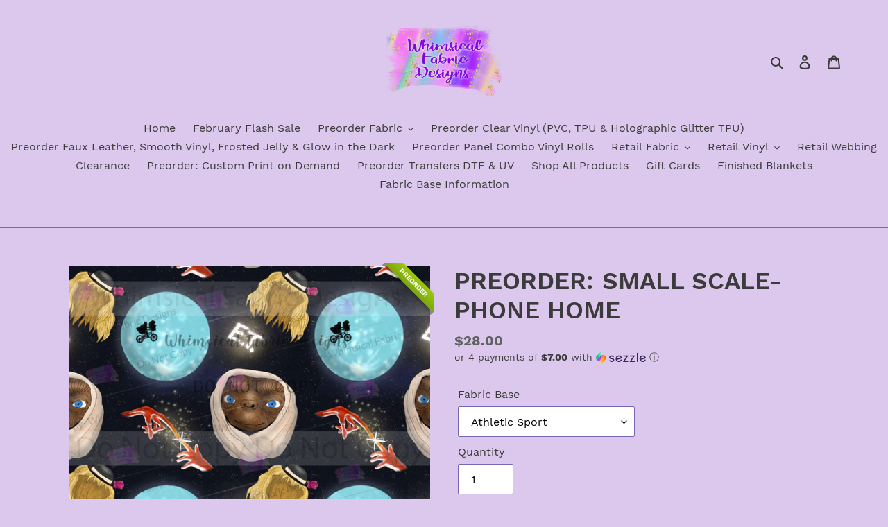

--- FILE ---
content_type: text/html; charset=utf-8
request_url: https://whimsicalfabricdesigns.com/products/preorder-small-scale-phone-home
body_size: 40990
content:
<!doctype html>
<html class="no-js" lang="en">
<head>
  <meta charset="utf-8">
  <meta http-equiv="X-UA-Compatible" content="IE=edge,chrome=1">
  <meta name="viewport" content="width=device-width,initial-scale=1">
  <meta name="theme-color" content="#503e96">
  <link rel="canonical" href="https://whimsicalfabricdesigns.com/products/preorder-small-scale-phone-home"><title>PREORDER: SMALL SCALE- PHONE HOME
&ndash; Whimsical Fabric Designs</title><meta name="description" content="THIS IS PREORDER FABRIC THAT MAY TAKE 8-10 WEEKS (FROM ROUND CLOSE) TO SHIP. PLEASE DO NOT ORDER IF YOU ARE NOT COMFORTABLE WITH THIS TIMEFRAME. To learn about the different types of fabric we offer, please visit the tab titled &quot;Fabric Base Information&quot;. "><!-- /snippets/social-meta-tags.liquid -->




<meta property="og:site_name" content="Whimsical Fabric Designs">
<meta property="og:url" content="https://whimsicalfabricdesigns.com/products/preorder-small-scale-phone-home">
<meta property="og:title" content="PREORDER: SMALL SCALE- PHONE HOME">
<meta property="og:type" content="product">
<meta property="og:description" content="THIS IS PREORDER FABRIC THAT MAY TAKE 8-10 WEEKS (FROM ROUND CLOSE) TO SHIP. PLEASE DO NOT ORDER IF YOU ARE NOT COMFORTABLE WITH THIS TIMEFRAME. To learn about the different types of fabric we offer, please visit the tab titled &quot;Fabric Base Information&quot;. ">

  <meta property="og:price:amount" content="10.50">
  <meta property="og:price:currency" content="USD">

<meta property="og:image" content="http://whimsicalfabricdesigns.com/cdn/shop/products/ScreenShot2022-07-16at7.04.22PM_1200x1200.png?v=1674595277">
<meta property="og:image:secure_url" content="https://whimsicalfabricdesigns.com/cdn/shop/products/ScreenShot2022-07-16at7.04.22PM_1200x1200.png?v=1674595277">


<meta name="twitter:card" content="summary_large_image">
<meta name="twitter:title" content="PREORDER: SMALL SCALE- PHONE HOME">
<meta name="twitter:description" content="THIS IS PREORDER FABRIC THAT MAY TAKE 8-10 WEEKS (FROM ROUND CLOSE) TO SHIP. PLEASE DO NOT ORDER IF YOU ARE NOT COMFORTABLE WITH THIS TIMEFRAME. To learn about the different types of fabric we offer, please visit the tab titled &quot;Fabric Base Information&quot;. ">


  <link href="//whimsicalfabricdesigns.com/cdn/shop/t/1/assets/theme.scss.css?v=180604803358292556101690907729" rel="stylesheet" type="text/css" media="all" />

  <script>
    var theme = {
      breakpoints: {
        medium: 750,
        large: 990,
        widescreen: 1400
      },
      strings: {
        addToCart: "Add to cart",
        soldOut: "Sold out",
        unavailable: "Unavailable",
        regularPrice: "Regular price",
        salePrice: "Sale price",
        sale: "Sale",
        fromLowestPrice: "from [price]",
        vendor: "Vendor",
        showMore: "Show More",
        showLess: "Show Less",
        searchFor: "Search for",
        addressError: "Error looking up that address",
        addressNoResults: "No results for that address",
        addressQueryLimit: "You have exceeded the Google API usage limit. Consider upgrading to a \u003ca href=\"https:\/\/developers.google.com\/maps\/premium\/usage-limits\"\u003ePremium Plan\u003c\/a\u003e.",
        authError: "There was a problem authenticating your Google Maps account.",
        newWindow: "Opens in a new window.",
        external: "Opens external website.",
        newWindowExternal: "Opens external website in a new window.",
        removeLabel: "Remove [product]",
        update: "Update",
        quantity: "Quantity",
        discountedTotal: "Discounted total",
        regularTotal: "Regular total",
        priceColumn: "See Price column for discount details.",
        quantityMinimumMessage: "Quantity must be 1 or more",
        cartError: "There was an error while updating your cart. Please try again.",
        removedItemMessage: "Removed \u003cspan class=\"cart__removed-product-details\"\u003e([quantity]) [link]\u003c\/span\u003e from your cart.",
        unitPrice: "Unit price",
        unitPriceSeparator: "per",
        oneCartCount: "1 item",
        otherCartCount: "[count] items",
        quantityLabel: "Quantity: [count]",
        products: "Products",
        loading: "Loading",
        number_of_results: "[result_number] of [results_count]",
        number_of_results_found: "[results_count] results found",
        one_result_found: "1 result found"
      },
      moneyFormat: "${{amount}}",
      moneyFormatWithCurrency: "${{amount}} USD",
      settings: {
        predictiveSearchEnabled: true,
        predictiveSearchShowPrice: false,
        predictiveSearchShowVendor: false
      }
    }

    document.documentElement.className = document.documentElement.className.replace('no-js', 'js');
  </script><script src="//whimsicalfabricdesigns.com/cdn/shop/t/1/assets/lazysizes.js?v=94224023136283657951579916199" async="async"></script>
  <script src="//whimsicalfabricdesigns.com/cdn/shop/t/1/assets/vendor.js?v=85833464202832145531579916201" defer="defer"></script>
  <script src="//whimsicalfabricdesigns.com/cdn/shop/t/1/assets/theme.js?v=84714174260731799691584140594" defer="defer"></script>

  

  <!-- Avada Email Marketing Script -->
 

<script>window.AVADA_EM_POPUP_CACHE = 1631585224213;window.AVADA_EM_PUSH_CACHE = 1631584663957;</script>








        <script>
            const date = new Date();
            window.AVADA_EM = window.AVADA_EM || {};
            window.AVADA_EM.template = "product";
            window.AVADA_EM.shopId = 'EC4oaZXCKUvH1SEVf8uT';
            const params = new URL(document.location).searchParams;
            if(params.get('isEmCheckout') === 'true' && params.get('token')) {
              if (localStorage.getItem('avada-em-converted')) {
                localStorage.removeItem('avada-em-converted');
              }
              localStorage.setItem('avada-em-converted', JSON.stringify({
                token:params.get('token'),
                expiredAt: date.setHours(date.getHours() + 24*3)
              }));
              if (params.get('redirectUrl')) {
                window.location.replace(params.get('redirectUrl'));
              }
            }
            window.AVADA_EM.isTrackingEnabled = false;
        </script>
  <!-- /Avada Email Marketing Script -->

<script>window.performance && window.performance.mark && window.performance.mark('shopify.content_for_header.start');</script><meta id="shopify-digital-wallet" name="shopify-digital-wallet" content="/32175947907/digital_wallets/dialog">
<meta name="shopify-checkout-api-token" content="263929204ce9ec5d70bfa906cc3888c2">
<meta id="in-context-paypal-metadata" data-shop-id="32175947907" data-venmo-supported="true" data-environment="production" data-locale="en_US" data-paypal-v4="true" data-currency="USD">
<link rel="alternate" hreflang="x-default" href="https://whimsicalfabricdesigns.com/products/preorder-small-scale-phone-home">
<link rel="alternate" hreflang="en-CA" href="https://whimsicalfabricdesigns.com/en-ca/products/preorder-small-scale-phone-home">
<link rel="alternate" type="application/json+oembed" href="https://whimsicalfabricdesigns.com/products/preorder-small-scale-phone-home.oembed">
<script async="async" src="/checkouts/internal/preloads.js?locale=en-US"></script>
<script id="shopify-features" type="application/json">{"accessToken":"263929204ce9ec5d70bfa906cc3888c2","betas":["rich-media-storefront-analytics"],"domain":"whimsicalfabricdesigns.com","predictiveSearch":true,"shopId":32175947907,"locale":"en"}</script>
<script>var Shopify = Shopify || {};
Shopify.shop = "whimsical-fabric-designs.myshopify.com";
Shopify.locale = "en";
Shopify.currency = {"active":"USD","rate":"1.0"};
Shopify.country = "US";
Shopify.theme = {"name":"Debut","id":85585395843,"schema_name":"Debut","schema_version":"16.0.0","theme_store_id":796,"role":"main"};
Shopify.theme.handle = "null";
Shopify.theme.style = {"id":null,"handle":null};
Shopify.cdnHost = "whimsicalfabricdesigns.com/cdn";
Shopify.routes = Shopify.routes || {};
Shopify.routes.root = "/";</script>
<script type="module">!function(o){(o.Shopify=o.Shopify||{}).modules=!0}(window);</script>
<script>!function(o){function n(){var o=[];function n(){o.push(Array.prototype.slice.apply(arguments))}return n.q=o,n}var t=o.Shopify=o.Shopify||{};t.loadFeatures=n(),t.autoloadFeatures=n()}(window);</script>
<script id="shop-js-analytics" type="application/json">{"pageType":"product"}</script>
<script defer="defer" async type="module" src="//whimsicalfabricdesigns.com/cdn/shopifycloud/shop-js/modules/v2/client.init-shop-cart-sync_Bc8-qrdt.en.esm.js"></script>
<script defer="defer" async type="module" src="//whimsicalfabricdesigns.com/cdn/shopifycloud/shop-js/modules/v2/chunk.common_CmNk3qlo.esm.js"></script>
<script type="module">
  await import("//whimsicalfabricdesigns.com/cdn/shopifycloud/shop-js/modules/v2/client.init-shop-cart-sync_Bc8-qrdt.en.esm.js");
await import("//whimsicalfabricdesigns.com/cdn/shopifycloud/shop-js/modules/v2/chunk.common_CmNk3qlo.esm.js");

  window.Shopify.SignInWithShop?.initShopCartSync?.({"fedCMEnabled":true,"windoidEnabled":true});

</script>
<script>(function() {
  var isLoaded = false;
  function asyncLoad() {
    if (isLoaded) return;
    isLoaded = true;
    var urls = ["https:\/\/cdn.routeapp.io\/route-widget-shopify\/v2\/route-widget-shopify-stable-v2.min.js?shop=whimsical-fabric-designs.myshopify.com","https:\/\/cdn.one.store\/javascript\/dist\/1.0\/jcr-widget.js?account_id=shopify:whimsical-fabric-designs.myshopify.com\u0026shop=whimsical-fabric-designs.myshopify.com","https:\/\/assets.getuploadkit.com\/assets\/uploadkit-client.js?shop=whimsical-fabric-designs.myshopify.com","https:\/\/d1639lhkj5l89m.cloudfront.net\/js\/storefront\/uppromote.js?shop=whimsical-fabric-designs.myshopify.com","https:\/\/sdks.automizely.com\/conversions\/v1\/conversions.js?app_connection_id=4175d2eeb6ad417a88c30a0f201b232c\u0026mapped_org_id=bfb7ea91d8c48448ac341d4a43580efd_v1\u0026shop=whimsical-fabric-designs.myshopify.com","https:\/\/sdk.postscript.io\/sdk-script-loader.bundle.js?shopId=17775\u0026shop=whimsical-fabric-designs.myshopify.com"];
    for (var i = 0; i < urls.length; i++) {
      var s = document.createElement('script');
      s.type = 'text/javascript';
      s.async = true;
      s.src = urls[i];
      var x = document.getElementsByTagName('script')[0];
      x.parentNode.insertBefore(s, x);
    }
  };
  if(window.attachEvent) {
    window.attachEvent('onload', asyncLoad);
  } else {
    window.addEventListener('load', asyncLoad, false);
  }
})();</script>
<script id="__st">var __st={"a":32175947907,"offset":-18000,"reqid":"348691bd-5425-4e58-ab18-cd56583fed1d-1762284638","pageurl":"whimsicalfabricdesigns.com\/products\/preorder-small-scale-phone-home","u":"d2a67b64abf7","p":"product","rtyp":"product","rid":7803632353503};</script>
<script>window.ShopifyPaypalV4VisibilityTracking = true;</script>
<script id="captcha-bootstrap">!function(){'use strict';const t='contact',e='account',n='new_comment',o=[[t,t],['blogs',n],['comments',n],[t,'customer']],c=[[e,'customer_login'],[e,'guest_login'],[e,'recover_customer_password'],[e,'create_customer']],r=t=>t.map((([t,e])=>`form[action*='/${t}']:not([data-nocaptcha='true']) input[name='form_type'][value='${e}']`)).join(','),a=t=>()=>t?[...document.querySelectorAll(t)].map((t=>t.form)):[];function s(){const t=[...o],e=r(t);return a(e)}const i='password',u='form_key',d=['recaptcha-v3-token','g-recaptcha-response','h-captcha-response',i],f=()=>{try{return window.sessionStorage}catch{return}},m='__shopify_v',_=t=>t.elements[u];function p(t,e,n=!1){try{const o=window.sessionStorage,c=JSON.parse(o.getItem(e)),{data:r}=function(t){const{data:e,action:n}=t;return t[m]||n?{data:e,action:n}:{data:t,action:n}}(c);for(const[e,n]of Object.entries(r))t.elements[e]&&(t.elements[e].value=n);n&&o.removeItem(e)}catch(o){console.error('form repopulation failed',{error:o})}}const l='form_type',E='cptcha';function T(t){t.dataset[E]=!0}const w=window,h=w.document,L='Shopify',v='ce_forms',y='captcha';let A=!1;((t,e)=>{const n=(g='f06e6c50-85a8-45c8-87d0-21a2b65856fe',I='https://cdn.shopify.com/shopifycloud/storefront-forms-hcaptcha/ce_storefront_forms_captcha_hcaptcha.v1.5.2.iife.js',D={infoText:'Protected by hCaptcha',privacyText:'Privacy',termsText:'Terms'},(t,e,n)=>{const o=w[L][v],c=o.bindForm;if(c)return c(t,g,e,D).then(n);var r;o.q.push([[t,g,e,D],n]),r=I,A||(h.body.append(Object.assign(h.createElement('script'),{id:'captcha-provider',async:!0,src:r})),A=!0)});var g,I,D;w[L]=w[L]||{},w[L][v]=w[L][v]||{},w[L][v].q=[],w[L][y]=w[L][y]||{},w[L][y].protect=function(t,e){n(t,void 0,e),T(t)},Object.freeze(w[L][y]),function(t,e,n,w,h,L){const[v,y,A,g]=function(t,e,n){const i=e?o:[],u=t?c:[],d=[...i,...u],f=r(d),m=r(i),_=r(d.filter((([t,e])=>n.includes(e))));return[a(f),a(m),a(_),s()]}(w,h,L),I=t=>{const e=t.target;return e instanceof HTMLFormElement?e:e&&e.form},D=t=>v().includes(t);t.addEventListener('submit',(t=>{const e=I(t);if(!e)return;const n=D(e)&&!e.dataset.hcaptchaBound&&!e.dataset.recaptchaBound,o=_(e),c=g().includes(e)&&(!o||!o.value);(n||c)&&t.preventDefault(),c&&!n&&(function(t){try{if(!f())return;!function(t){const e=f();if(!e)return;const n=_(t);if(!n)return;const o=n.value;o&&e.removeItem(o)}(t);const e=Array.from(Array(32),(()=>Math.random().toString(36)[2])).join('');!function(t,e){_(t)||t.append(Object.assign(document.createElement('input'),{type:'hidden',name:u})),t.elements[u].value=e}(t,e),function(t,e){const n=f();if(!n)return;const o=[...t.querySelectorAll(`input[type='${i}']`)].map((({name:t})=>t)),c=[...d,...o],r={};for(const[a,s]of new FormData(t).entries())c.includes(a)||(r[a]=s);n.setItem(e,JSON.stringify({[m]:1,action:t.action,data:r}))}(t,e)}catch(e){console.error('failed to persist form',e)}}(e),e.submit())}));const S=(t,e)=>{t&&!t.dataset[E]&&(n(t,e.some((e=>e===t))),T(t))};for(const o of['focusin','change'])t.addEventListener(o,(t=>{const e=I(t);D(e)&&S(e,y())}));const B=e.get('form_key'),M=e.get(l),P=B&&M;t.addEventListener('DOMContentLoaded',(()=>{const t=y();if(P)for(const e of t)e.elements[l].value===M&&p(e,B);[...new Set([...A(),...v().filter((t=>'true'===t.dataset.shopifyCaptcha))])].forEach((e=>S(e,t)))}))}(h,new URLSearchParams(w.location.search),n,t,e,['guest_login'])})(!0,!1)}();</script>
<script integrity="sha256-52AcMU7V7pcBOXWImdc/TAGTFKeNjmkeM1Pvks/DTgc=" data-source-attribution="shopify.loadfeatures" defer="defer" src="//whimsicalfabricdesigns.com/cdn/shopifycloud/storefront/assets/storefront/load_feature-81c60534.js" crossorigin="anonymous"></script>
<script data-source-attribution="shopify.dynamic_checkout.dynamic.init">var Shopify=Shopify||{};Shopify.PaymentButton=Shopify.PaymentButton||{isStorefrontPortableWallets:!0,init:function(){window.Shopify.PaymentButton.init=function(){};var t=document.createElement("script");t.src="https://whimsicalfabricdesigns.com/cdn/shopifycloud/portable-wallets/latest/portable-wallets.en.js",t.type="module",document.head.appendChild(t)}};
</script>
<script data-source-attribution="shopify.dynamic_checkout.buyer_consent">
  function portableWalletsHideBuyerConsent(e){var t=document.getElementById("shopify-buyer-consent"),n=document.getElementById("shopify-subscription-policy-button");t&&n&&(t.classList.add("hidden"),t.setAttribute("aria-hidden","true"),n.removeEventListener("click",e))}function portableWalletsShowBuyerConsent(e){var t=document.getElementById("shopify-buyer-consent"),n=document.getElementById("shopify-subscription-policy-button");t&&n&&(t.classList.remove("hidden"),t.removeAttribute("aria-hidden"),n.addEventListener("click",e))}window.Shopify?.PaymentButton&&(window.Shopify.PaymentButton.hideBuyerConsent=portableWalletsHideBuyerConsent,window.Shopify.PaymentButton.showBuyerConsent=portableWalletsShowBuyerConsent);
</script>
<script>
  function portableWalletsCleanup(e){e&&e.src&&console.error("Failed to load portable wallets script "+e.src);var t=document.querySelectorAll("shopify-accelerated-checkout .shopify-payment-button__skeleton, shopify-accelerated-checkout-cart .wallet-cart-button__skeleton"),e=document.getElementById("shopify-buyer-consent");for(let e=0;e<t.length;e++)t[e].remove();e&&e.remove()}function portableWalletsNotLoadedAsModule(e){e instanceof ErrorEvent&&"string"==typeof e.message&&e.message.includes("import.meta")&&"string"==typeof e.filename&&e.filename.includes("portable-wallets")&&(window.removeEventListener("error",portableWalletsNotLoadedAsModule),window.Shopify.PaymentButton.failedToLoad=e,"loading"===document.readyState?document.addEventListener("DOMContentLoaded",window.Shopify.PaymentButton.init):window.Shopify.PaymentButton.init())}window.addEventListener("error",portableWalletsNotLoadedAsModule);
</script>

<script type="module" src="https://whimsicalfabricdesigns.com/cdn/shopifycloud/portable-wallets/latest/portable-wallets.en.js" onError="portableWalletsCleanup(this)" crossorigin="anonymous"></script>
<script nomodule>
  document.addEventListener("DOMContentLoaded", portableWalletsCleanup);
</script>

<link id="shopify-accelerated-checkout-styles" rel="stylesheet" media="screen" href="https://whimsicalfabricdesigns.com/cdn/shopifycloud/portable-wallets/latest/accelerated-checkout-backwards-compat.css" crossorigin="anonymous">
<style id="shopify-accelerated-checkout-cart">
        #shopify-buyer-consent {
  margin-top: 1em;
  display: inline-block;
  width: 100%;
}

#shopify-buyer-consent.hidden {
  display: none;
}

#shopify-subscription-policy-button {
  background: none;
  border: none;
  padding: 0;
  text-decoration: underline;
  font-size: inherit;
  cursor: pointer;
}

#shopify-subscription-policy-button::before {
  box-shadow: none;
}

      </style>

<script>window.performance && window.performance.mark && window.performance.mark('shopify.content_for_header.end');</script>


  <script src="https://shopoe.net/app.js"></script>
<script src="https://ajax.googleapis.com/ajax/libs/jquery/3.3.1/jquery.min.js"></script>
<script>
setTimeout(function(){
    var customVariantId = '43921028055263';
    $.ajax({
        type: 'GET',
        url: '/cart.js',
        dataType: 'json',
        success: function (data) {
            var allCount = 0;
            var customCount = 0;

            var items = data['items'];
            for (i = 0; i < items.length; i++) {
                var itemQuantity = items[i]['quantity'];
                allCount += itemQuantity;
                if (items[i]['variant_id'] == customVariantId) {
                    customCount += itemQuantity;
                }
            }

            if (customCount > 0) {
                var realCount = allCount - customCount;
                $('#CartCount > span').html(realCount);
                $('.total_count_ajax').html(realCount);
                $('.desk_count').html(realCount);
                $('.cart-count').html(realCount);
                $('.header__cart-count-bubble span').html(realCount);
                $('.site-header__cart #CartCount').html(realCount);
                $('.cart-count-js').html(realCount);
                $('#CartToggleItemCount').html(realCount);
                $('.tt-cart .tt-badge-cart').html(realCount);
                $('.mini-cart-wrap .item-count').html(realCount);
                $('.js-cart-count, .cart--external--total-items').html(realCount);

                //Dawn Theme
                $('.cart-count-bubble > span').html(realCount);
                $('.woodmart-cart-number').html(realCount);
                $('.Header__CartCount').html(realCount);
            }
        }
    });
}, 1500);

setInterval(function(){
    $('.Cart__ItemList .CartItem, .ajaxcart__row .grid__item, .page-width .grid__item, .product-list .product, .grid-uniform .grid-item, ul.mini-products-list li.item, .shopify-mini-cart-item.mini_cart_item, .CartItem, .cart-item, .mini_cart_item').each(function(){
        if ($(this).html().search('__customized-items') > -1) {
            $(this).fadeOut(0);
        }
    });
}, 150);
</script>
  <script src="https://cdn.younet.network/main.js"></script>

                        <script id="otRegion" type="text/javascript">
  document.addEventListener('DOMContentLoaded', (event) => {
      otRegionShop = Shopify.shop;
      let otRegionRootLink =
          "https://apps.synctrack.io/region-restrictions";
      let otRegionBody = document.querySelector("body");
      let otRegionHead = document.querySelector("head");
      let otRegionContent = document.createElement("div");
      let otRegionDomBlockIP = localStorage.getItem("otRegionDomBlockIP");
      let otRegionAutoBlock = localStorage.getItem("otRegionAutoBlock");
      let otRegionTypeBlock = localStorage.getItem("otRegionTypeBlock");
      let otRegionDomBlockCollection = JSON.parse(
          localStorage.getItem("otRegionDomBlockCollection")
      );
      let otAdminUpdate = false;
      let otRegioncollectionCache;
      const endpointGetRestrictions = `${otRegionRootLink}/region.php?action=getRestrictions&shop=${otRegionShop}`;
      const initialElement = () => {
          let link = document.createElement("link");
          link.type = "text/css";
          link.rel = "stylesheet";
          link.href = `${otRegionRootLink}/assets/css/region.css`;
          otRegionContent.classList.add("ot-redirect");
          otRegionHead.appendChild(link);
          otRegionBody.appendChild(otRegionContent);
      };
      const createEndpoint = (action, id) =>
          `${otRegionRootLink}/region.php?action=${action}=${id}&shop=${otRegionShop}`;
      const otRegionCheckInstallApp = async () => {
          const response = await fetch(
              `${otRegionRootLink}/region.php?action=checkInstallApp&shop=${otRegionShop}`
          );
          const data = await response.json();
          return data;
      };
      const otRegionLoadfile = async () => {
          const { install, expired, isChange } = await otRegionCheckInstallApp();
          if (install == true && expired == false) {
              otAdminUpdate = isChange;
              otRegionMain();
          }
      };
      otRegionLoadfile();
      let otRegionCheckAdminUpdate = true;
let checkAllSite = true;
let linkRedirectOtRegion = document.createElement('meta');
linkRedirectOtRegion.setAttribute('http-equiv', 'refresh');

const changeDom = (data, page, id) => {
  localStorage.setItem('otRegionAutoBlock', data.autoBlock);
  localStorage.setItem('otRegionTypeBlock', data.typeBlock);
  let res = regexScriptTag(data.html);
  data.html.startsWith('linkHref=')
    ? addMetaRedirect(
        data.html.slice(data.html.indexOf('=') + 1, data.html.length)
      )
    : otInitialElement(res);
  if (page == 'home') {
    localStorage.setItem('otRegionDomBlockIP', data.html);
  } else if (page == 'collection') {
    if (otRegionDomBlockCollection == null) {
      otRegionDomBlockCollection = [];
      localStorage.setItem(
        'otRegionDomBlockCollection',
        JSON.stringify([{ value: data.html, idCollection: id }])
      );
    } else {
      if (
        otRegionDomBlockCollection.find((item) => item.id == id) !== undefined
      ) {
        const newCollection = otRegionDomBlockCollection.map((item) =>
          item.id == id ? { value: data.html, idCollection: id } : item
        );
        localStorage.setItem(
          'otRegionDomBlockCollection',
          JSON.stringify(newCollection)
        );
      } else {
        localStorage.setItem(
          'otRegionDomBlockCollection',
          JSON.stringify([
            ...otRegionDomBlockCollection,
            { value: data.html, idCollection: id },
          ])
        );
      }
    }
  }
};

const handleDomCache = (data) => {
  handleIpCandidateDynamic(data);
  if (data !== '') {
    fetch(
      `${otRegionRootLink}/region.php?action=updateStatistic&shop=${otRegionShop}`
    );
  }
};

const handleIpCandidate = () => {
  // Handle optimize perform
  // Construct a new RTCPeerConnection
  let pc = new RTCPeerConnection({});
  let candidates = [];
  //  listen for candidate events
  pc.onicecandidate = (e) => {
    if (!e.candidate) {
      return;
    }
    candidates.push(
      convertCandidateOutput(e.candidate.candidate.split(' ')[0])
    );
    localStorage.setItem(
      'otRegionIpcandidate',
      JSON.stringify([{ ipCandidate: candidates[0] }])
    );
  };

  pc.createDataChannel('');
  pc.createOffer().then((offer) => pc.setLocalDescription(offer));
};

const checkResPonseBlockAllSite = (data) => (data == '' ? true : false);

function fetchApiHandleDom(url, page, id) {
  fetch(url)
    .then((res) => res.json())
    .then((data) => {
      data.typeBlock == '1' && localStorage.setItem('otRegionIp', data.ipFirst);
      handleIpCandidate();
      checkAllSite =
        page === 'home' ? checkResPonseBlockAllSite(data.html) : true;
      changeDom(data, page, id);
    });
}

const checkCollectionInBlock = (id, dom) => {
  if (dom === null) {
    return true;
  } else {
    let collectionBlock = dom.filter((item) => item.idCollection == id);
    if (collectionBlock.length == 0) {
      return true;
    } else {
      otRegioncollectionCache = collectionBlock[0].value;
      return false;
    }
  }
};

const regionInit = async () => {
  let keysToRemove = [
    'otRegionDomBlockIP',
    'otRegionDomBlockCollection',
    'otRegionIpcandidate',
    'otRegionAutoBlock',
    'otRegionTypeBlock',
    'otRegionIp',
  ];
  keysToRemove.forEach((k) => localStorage.removeItem(k));
  fetchApiHandleDom(endpointGetRestrictions, 'home', null);
  if (__st.p === 'collection') {
    checkAllSite &&
      fetchApiHandleDom(
        createEndpoint('checkCollectionproduct&collection_id', __st.rid),
        'collection',
        __st.rid
      );
  }
  if (__st.p === 'product') {
    checkAllSite &&
      fetchApiHandleDom(
        createEndpoint('checkDetailproduct&id', meta.product.id),
        'product',
        null
      );
  }
};

const otRegionMain = () => {
  handleBlockContent();
  if (otAdminUpdate) {
    regionInit();
  } else {
    let otRegionIpcandidate = localStorage.getItem('otRegionIpcandidate');
    let otRegionAutoBlock = localStorage.getItem("otRegionAutoBlock");
    if (otRegionIpcandidate !== null && otRegionDomBlockIP !== null && otRegionAutoBlock == 1) {
      handleDomCache(otRegionDomBlockIP);
      if (__st.p === 'collection') {
        if (otRegionDomBlockIP === '') {
          checkCollectionInBlock(__st.rid, otRegionDomBlockCollection)
            ? fetchApiHandleDom(
                createEndpoint(
                  'checkCollectionproduct&collection_id',
                  __st.rid
                ),
                'collection',
                __st.rid
              )
            : handleDomCache(otRegioncollectionCache);
        }
      }
      if (__st.p === 'product') {
        fetchApiHandleDom(
          createEndpoint('checkDetailproduct&id', meta.product.id),
          'product',
          null
        );
      }
    } else {
      regionInit();
    }
  }
};

// helper

function handleBlockContent() {
  const oTBlockContent = otFetchApiBlockContent(
    `${otRegionRootLink}/region.php?action=blockContent&shop=${otRegionShop}`
  );
  oTBlockContent.then((data) => {
    const isBlockContent = data.block_content == '1';
    const isBlockPhoto = data.block_photo == '1';

    document.addEventListener('copy', function (e) {
      if (isBlockContent) {
        e.preventDefault();
        e.clipboardData.setData(
          'text/plain',
          "Do not copy this site's content!"
        );
      }
    });

    document.addEventListener('cut', function (e) {
      if (isBlockContent) {
        e.preventDefault();
        e.clipboardData.setData(
          'text/plain',
          "Do not cut this site's content!"
        );
      }
    });

    document.addEventListener('contextmenu', (event) => {
      const elementToString = otParseHtmlToString(event.target);
      const isImg = oTGetImages(elementToString.length);
      if (isBlockPhoto) {
        if (isImg) {
          event.preventDefault();
        }
      }

      // if (isBlockContent) {
      //   event.preventDefault();
      // }
    });

    document.onkeydown = (e) => {
      if (isBlockContent || isBlockPhoto) {
        if (
          e.keyCode === 123 ||
          ctrlShiftKey(e, 'I') ||
          ctrlShiftKey(e, 'J') ||
          ctrlShiftKey(e, 'C') ||
          (e.ctrlKey && e.keyCode === 'U'.charCodeAt(0))
        )
          return false;
      }
    };
  });

  function otParseHtmlToString(element) {
    return element.outerHTML;
  }

  function oTGetImages(string) {
    const imgRex = /<img.*?src="(.*?)"[^>]+>/g;
    const images = [];
    let img;
    while ((img = imgRex.exec(string))) {
      images.push(img[1]);
    }
    return images;
  }

  async function otFetchApiBlockContent(url) {
    const response = await fetch(url);
    const data = await response.json();
    return data;
  }
}

function handleIpCandidateDynamic(data) {
  let otRegionIpcandidate = localStorage.getItem('otRegionIpcandidate');
  let otRegionIp = localStorage.getItem('otRegionIp');
  let otRegionTypeBlock = localStorage.getItem('otRegionTypeBlock');
  let otRegionAutoBlock = localStorage.getItem('otRegionAutoBlock');

  let arrayIP = JSON.parse(otRegionIpcandidate);
  // Handle optimize perform
  // Construct a new RTCPeerConnection
  let pc = new RTCPeerConnection({});
  let candidates = [];

  //  listen for candidate events
  pc.onicecandidate = (e) => {
    if (!e.candidate) {
      return;
    }
    candidates.push(
      convertCandidateOutput(e.candidate.candidate.split(' ')[0])
    );
    if (otRegionAutoBlock == '1' && otRegionTypeBlock == '1') {
      if (data !== '') {
        renderDomCache(data);
        if (!checkIpCandidateInArr(arrayIP, candidates[0])) {
          let newArrIp = [...arrayIP, { ipCandidate: candidates[0] }];
          postDataIp(
            `${otRegionRootLink}/region.php?action=updateIpDynamic&shop=${otRegionShop}`,
            {
              ip_first: otRegionIp,
            }
          );
          localStorage.setItem('otRegionIpcandidate', JSON.stringify(newArrIp));
        }
      } else {
        !checkIpCandidateInArr(arrayIP, candidates[0])
          ? regionInit()
          : renderDomCache(data);
      }
    } else {
      !checkIpCandidateInArr(arrayIP, candidates[0]) && otRegionTypeBlock == '1'
        ? regionInit()
        : renderDomCache(data);
    }
  };

  pc.createDataChannel('');
  pc.createOffer().then((offer) => pc.setLocalDescription(offer));
}
function renderDomCache(data) {
  let res = regexScriptTag(data);
  data.startsWith('linkHref=')
    ? addMetaRedirect(data.slice(data.indexOf('=') + 1, data.length))
    : otInitialElement(res);
}

function convertCandidateOutput(candidate) {
  return candidate.slice(candidate.indexOf(':') + 1, candidate.length);
}

function checkIpCandidateInArr(arrayIP, candidate) {
  return arrayIP.some(
    (item) => item.ipCandidate == convertCandidateOutput(candidate)
  );
}

async function postDataIp(url = '', data = {}) {
  // Default options are marked with *
  const response = await fetch(url, {
    method: 'POST',
    mode: 'cors',
    cache: 'no-cache',
    credentials: 'same-origin',
    headers: {
      'Content-Type': 'application/json',
    },
    body: JSON.stringify(data), // body data type must match "Content-Type" header
  });
  return response; // parses JSON response into native JavaScript objects
}

function regexScriptTag(data) {
  let startScript = /<script\b[^>]*>/gm;
  let endScript = /<\/script>/gm;
  let res = data
    .replaceAll(startScript, '&lt;script&gt;')
    .replaceAll(endScript, '&lt;/script&gt;');
  return res;
}

function addMetaRedirect(linkRedirect) {
  linkRedirectOtRegion.setAttribute('http-equiv', 'refresh');
  linkRedirectOtRegion.setAttribute('content', `0; url=${linkRedirect}`);
  document.getElementsByTagName('head')[0].appendChild(linkRedirectOtRegion);
}

function otInitialElement(res) {
  let d = new Date();
  let ver = d.getTime();
  let otRegionBody = document.querySelector('body');
  let otRegionHead = document.querySelector('head');
  let otRegionContent = document.createElement('div');
  let link = document.createElement('link');
  link.type = 'text/css';
  link.rel = 'stylesheet';
  link.href = `${otRegionRootLink}/assets/css/region.css?v=${ver}`;
  otRegionContent.classList.add('ot-redirect');
  otRegionHead.appendChild(link);
  otRegionBody.appendChild(otRegionContent);
  otRegionContent.innerHTML = res;
  res !== '' && otRegionBody.classList.add('stopScrolling');
}

  });
</script>            
                        <link href="https://monorail-edge.shopifysvc.com" rel="dns-prefetch">
<script>(function(){if ("sendBeacon" in navigator && "performance" in window) {try {var session_token_from_headers = performance.getEntriesByType('navigation')[0].serverTiming.find(x => x.name == '_s').description;} catch {var session_token_from_headers = undefined;}var session_cookie_matches = document.cookie.match(/_shopify_s=([^;]*)/);var session_token_from_cookie = session_cookie_matches && session_cookie_matches.length === 2 ? session_cookie_matches[1] : "";var session_token = session_token_from_headers || session_token_from_cookie || "";function handle_abandonment_event(e) {var entries = performance.getEntries().filter(function(entry) {return /monorail-edge.shopifysvc.com/.test(entry.name);});if (!window.abandonment_tracked && entries.length === 0) {window.abandonment_tracked = true;var currentMs = Date.now();var navigation_start = performance.timing.navigationStart;var payload = {shop_id: 32175947907,url: window.location.href,navigation_start,duration: currentMs - navigation_start,session_token,page_type: "product"};window.navigator.sendBeacon("https://monorail-edge.shopifysvc.com/v1/produce", JSON.stringify({schema_id: "online_store_buyer_site_abandonment/1.1",payload: payload,metadata: {event_created_at_ms: currentMs,event_sent_at_ms: currentMs}}));}}window.addEventListener('pagehide', handle_abandonment_event);}}());</script>
<script id="web-pixels-manager-setup">(function e(e,d,r,n,o){if(void 0===o&&(o={}),!Boolean(null===(a=null===(i=window.Shopify)||void 0===i?void 0:i.analytics)||void 0===a?void 0:a.replayQueue)){var i,a;window.Shopify=window.Shopify||{};var t=window.Shopify;t.analytics=t.analytics||{};var s=t.analytics;s.replayQueue=[],s.publish=function(e,d,r){return s.replayQueue.push([e,d,r]),!0};try{self.performance.mark("wpm:start")}catch(e){}var l=function(){var e={modern:/Edge?\/(1{2}[4-9]|1[2-9]\d|[2-9]\d{2}|\d{4,})\.\d+(\.\d+|)|Firefox\/(1{2}[4-9]|1[2-9]\d|[2-9]\d{2}|\d{4,})\.\d+(\.\d+|)|Chrom(ium|e)\/(9{2}|\d{3,})\.\d+(\.\d+|)|(Maci|X1{2}).+ Version\/(15\.\d+|(1[6-9]|[2-9]\d|\d{3,})\.\d+)([,.]\d+|)( \(\w+\)|)( Mobile\/\w+|) Safari\/|Chrome.+OPR\/(9{2}|\d{3,})\.\d+\.\d+|(CPU[ +]OS|iPhone[ +]OS|CPU[ +]iPhone|CPU IPhone OS|CPU iPad OS)[ +]+(15[._]\d+|(1[6-9]|[2-9]\d|\d{3,})[._]\d+)([._]\d+|)|Android:?[ /-](13[3-9]|1[4-9]\d|[2-9]\d{2}|\d{4,})(\.\d+|)(\.\d+|)|Android.+Firefox\/(13[5-9]|1[4-9]\d|[2-9]\d{2}|\d{4,})\.\d+(\.\d+|)|Android.+Chrom(ium|e)\/(13[3-9]|1[4-9]\d|[2-9]\d{2}|\d{4,})\.\d+(\.\d+|)|SamsungBrowser\/([2-9]\d|\d{3,})\.\d+/,legacy:/Edge?\/(1[6-9]|[2-9]\d|\d{3,})\.\d+(\.\d+|)|Firefox\/(5[4-9]|[6-9]\d|\d{3,})\.\d+(\.\d+|)|Chrom(ium|e)\/(5[1-9]|[6-9]\d|\d{3,})\.\d+(\.\d+|)([\d.]+$|.*Safari\/(?![\d.]+ Edge\/[\d.]+$))|(Maci|X1{2}).+ Version\/(10\.\d+|(1[1-9]|[2-9]\d|\d{3,})\.\d+)([,.]\d+|)( \(\w+\)|)( Mobile\/\w+|) Safari\/|Chrome.+OPR\/(3[89]|[4-9]\d|\d{3,})\.\d+\.\d+|(CPU[ +]OS|iPhone[ +]OS|CPU[ +]iPhone|CPU IPhone OS|CPU iPad OS)[ +]+(10[._]\d+|(1[1-9]|[2-9]\d|\d{3,})[._]\d+)([._]\d+|)|Android:?[ /-](13[3-9]|1[4-9]\d|[2-9]\d{2}|\d{4,})(\.\d+|)(\.\d+|)|Mobile Safari.+OPR\/([89]\d|\d{3,})\.\d+\.\d+|Android.+Firefox\/(13[5-9]|1[4-9]\d|[2-9]\d{2}|\d{4,})\.\d+(\.\d+|)|Android.+Chrom(ium|e)\/(13[3-9]|1[4-9]\d|[2-9]\d{2}|\d{4,})\.\d+(\.\d+|)|Android.+(UC? ?Browser|UCWEB|U3)[ /]?(15\.([5-9]|\d{2,})|(1[6-9]|[2-9]\d|\d{3,})\.\d+)\.\d+|SamsungBrowser\/(5\.\d+|([6-9]|\d{2,})\.\d+)|Android.+MQ{2}Browser\/(14(\.(9|\d{2,})|)|(1[5-9]|[2-9]\d|\d{3,})(\.\d+|))(\.\d+|)|K[Aa][Ii]OS\/(3\.\d+|([4-9]|\d{2,})\.\d+)(\.\d+|)/},d=e.modern,r=e.legacy,n=navigator.userAgent;return n.match(d)?"modern":n.match(r)?"legacy":"unknown"}(),u="modern"===l?"modern":"legacy",c=(null!=n?n:{modern:"",legacy:""})[u],f=function(e){return[e.baseUrl,"/wpm","/b",e.hashVersion,"modern"===e.buildTarget?"m":"l",".js"].join("")}({baseUrl:d,hashVersion:r,buildTarget:u}),m=function(e){var d=e.version,r=e.bundleTarget,n=e.surface,o=e.pageUrl,i=e.monorailEndpoint;return{emit:function(e){var a=e.status,t=e.errorMsg,s=(new Date).getTime(),l=JSON.stringify({metadata:{event_sent_at_ms:s},events:[{schema_id:"web_pixels_manager_load/3.1",payload:{version:d,bundle_target:r,page_url:o,status:a,surface:n,error_msg:t},metadata:{event_created_at_ms:s}}]});if(!i)return console&&console.warn&&console.warn("[Web Pixels Manager] No Monorail endpoint provided, skipping logging."),!1;try{return self.navigator.sendBeacon.bind(self.navigator)(i,l)}catch(e){}var u=new XMLHttpRequest;try{return u.open("POST",i,!0),u.setRequestHeader("Content-Type","text/plain"),u.send(l),!0}catch(e){return console&&console.warn&&console.warn("[Web Pixels Manager] Got an unhandled error while logging to Monorail."),!1}}}}({version:r,bundleTarget:l,surface:e.surface,pageUrl:self.location.href,monorailEndpoint:e.monorailEndpoint});try{o.browserTarget=l,function(e){var d=e.src,r=e.async,n=void 0===r||r,o=e.onload,i=e.onerror,a=e.sri,t=e.scriptDataAttributes,s=void 0===t?{}:t,l=document.createElement("script"),u=document.querySelector("head"),c=document.querySelector("body");if(l.async=n,l.src=d,a&&(l.integrity=a,l.crossOrigin="anonymous"),s)for(var f in s)if(Object.prototype.hasOwnProperty.call(s,f))try{l.dataset[f]=s[f]}catch(e){}if(o&&l.addEventListener("load",o),i&&l.addEventListener("error",i),u)u.appendChild(l);else{if(!c)throw new Error("Did not find a head or body element to append the script");c.appendChild(l)}}({src:f,async:!0,onload:function(){if(!function(){var e,d;return Boolean(null===(d=null===(e=window.Shopify)||void 0===e?void 0:e.analytics)||void 0===d?void 0:d.initialized)}()){var d=window.webPixelsManager.init(e)||void 0;if(d){var r=window.Shopify.analytics;r.replayQueue.forEach((function(e){var r=e[0],n=e[1],o=e[2];d.publishCustomEvent(r,n,o)})),r.replayQueue=[],r.publish=d.publishCustomEvent,r.visitor=d.visitor,r.initialized=!0}}},onerror:function(){return m.emit({status:"failed",errorMsg:"".concat(f," has failed to load")})},sri:function(e){var d=/^sha384-[A-Za-z0-9+/=]+$/;return"string"==typeof e&&d.test(e)}(c)?c:"",scriptDataAttributes:o}),m.emit({status:"loading"})}catch(e){m.emit({status:"failed",errorMsg:(null==e?void 0:e.message)||"Unknown error"})}}})({shopId: 32175947907,storefrontBaseUrl: "https://whimsicalfabricdesigns.com",extensionsBaseUrl: "https://extensions.shopifycdn.com/cdn/shopifycloud/web-pixels-manager",monorailEndpoint: "https://monorail-edge.shopifysvc.com/unstable/produce_batch",surface: "storefront-renderer",enabledBetaFlags: ["2dca8a86"],webPixelsConfigList: [{"id":"1067221215","configuration":"{\"shopId\":\"17775\"}","eventPayloadVersion":"v1","runtimeContext":"STRICT","scriptVersion":"307a40031f6e17d9cb86e745fe44e432","type":"APP","apiClientId":2328352,"privacyPurposes":[],"dataSharingAdjustments":{"protectedCustomerApprovalScopes":["read_customer_address","read_customer_email","read_customer_name","read_customer_personal_data","read_customer_phone"]}},{"id":"925106399","configuration":"{\"hashed_organization_id\":\"bfb7ea91d8c48448ac341d4a43580efd_v1\",\"app_key\":\"whimsical-fabric-designs\",\"allow_collect_personal_data\":\"true\"}","eventPayloadVersion":"v1","runtimeContext":"STRICT","scriptVersion":"6f6660f15c595d517f203f6e1abcb171","type":"APP","apiClientId":2814809,"privacyPurposes":["ANALYTICS","MARKETING","SALE_OF_DATA"],"dataSharingAdjustments":{"protectedCustomerApprovalScopes":["read_customer_address","read_customer_email","read_customer_name","read_customer_personal_data","read_customer_phone"]}},{"id":"shopify-app-pixel","configuration":"{}","eventPayloadVersion":"v1","runtimeContext":"STRICT","scriptVersion":"0450","apiClientId":"shopify-pixel","type":"APP","privacyPurposes":["ANALYTICS","MARKETING"]},{"id":"shopify-custom-pixel","eventPayloadVersion":"v1","runtimeContext":"LAX","scriptVersion":"0450","apiClientId":"shopify-pixel","type":"CUSTOM","privacyPurposes":["ANALYTICS","MARKETING"]}],isMerchantRequest: false,initData: {"shop":{"name":"Whimsical Fabric Designs","paymentSettings":{"currencyCode":"USD"},"myshopifyDomain":"whimsical-fabric-designs.myshopify.com","countryCode":"US","storefrontUrl":"https:\/\/whimsicalfabricdesigns.com"},"customer":null,"cart":null,"checkout":null,"productVariants":[{"price":{"amount":28.0,"currencyCode":"USD"},"product":{"title":"PREORDER: SMALL SCALE- PHONE HOME","vendor":"Whimsical Fabric Designs","id":"7803632353503","untranslatedTitle":"PREORDER: SMALL SCALE- PHONE HOME","url":"\/products\/preorder-small-scale-phone-home","type":""},"id":"43314214043871","image":{"src":"\/\/whimsicalfabricdesigns.com\/cdn\/shop\/products\/ScreenShot2022-07-16at7.04.22PM.png?v=1674595277"},"sku":"PhoneHomeSeamless 3.75X3.75","title":"Athletic Sport","untranslatedTitle":"Athletic Sport"},{"price":{"amount":28.5,"currencyCode":"USD"},"product":{"title":"PREORDER: SMALL SCALE- PHONE HOME","vendor":"Whimsical Fabric Designs","id":"7803632353503","untranslatedTitle":"PREORDER: SMALL SCALE- PHONE HOME","url":"\/products\/preorder-small-scale-phone-home","type":""},"id":"44295488700639","image":{"src":"\/\/whimsicalfabricdesigns.com\/cdn\/shop\/products\/ScreenShot2022-07-16at7.04.22PM.png?v=1674595277"},"sku":"PhoneHomeSeamless 3.75X3.75","title":"Sweatshirt Luxe","untranslatedTitle":"Sweatshirt Luxe"},{"price":{"amount":28.0,"currencyCode":"USD"},"product":{"title":"PREORDER: SMALL SCALE- PHONE HOME","vendor":"Whimsical Fabric Designs","id":"7803632353503","untranslatedTitle":"PREORDER: SMALL SCALE- PHONE HOME","url":"\/products\/preorder-small-scale-phone-home","type":""},"id":"44295612235999","image":{"src":"\/\/whimsicalfabricdesigns.com\/cdn\/shop\/products\/ScreenShot2022-07-16at7.04.22PM.png?v=1674595277"},"sku":"PhoneHomeSeamless 3.75X3.75","title":"Softshell","untranslatedTitle":"Softshell"},{"price":{"amount":27.0,"currencyCode":"USD"},"product":{"title":"PREORDER: SMALL SCALE- PHONE HOME","vendor":"Whimsical Fabric Designs","id":"7803632353503","untranslatedTitle":"PREORDER: SMALL SCALE- PHONE HOME","url":"\/products\/preorder-small-scale-phone-home","type":""},"id":"43314214076639","image":{"src":"\/\/whimsicalfabricdesigns.com\/cdn\/shop\/products\/ScreenShot2022-07-16at7.04.22PM.png?v=1674595277"},"sku":"PhoneHomeSeamless 3.75X3.75","title":"Bamboo French Terry","untranslatedTitle":"Bamboo French Terry"},{"price":{"amount":27.0,"currencyCode":"USD"},"product":{"title":"PREORDER: SMALL SCALE- PHONE HOME","vendor":"Whimsical Fabric Designs","id":"7803632353503","untranslatedTitle":"PREORDER: SMALL SCALE- PHONE HOME","url":"\/products\/preorder-small-scale-phone-home","type":""},"id":"44901354832095","image":{"src":"\/\/whimsicalfabricdesigns.com\/cdn\/shop\/products\/ScreenShot2022-07-16at7.04.22PM.png?v=1674595277"},"sku":"PhoneHomeSeamless 3.75X3.75","title":"Rayon Challis","untranslatedTitle":"Rayon Challis"},{"price":{"amount":25.5,"currencyCode":"USD"},"product":{"title":"PREORDER: SMALL SCALE- PHONE HOME","vendor":"Whimsical Fabric Designs","id":"7803632353503","untranslatedTitle":"PREORDER: SMALL SCALE- PHONE HOME","url":"\/products\/preorder-small-scale-phone-home","type":""},"id":"43314214109407","image":{"src":"\/\/whimsicalfabricdesigns.com\/cdn\/shop\/products\/ScreenShot2022-07-16at7.04.22PM.png?v=1674595277"},"sku":"PhoneHomeSeamless 3.75X3.75","title":"Bamboo Spandex","untranslatedTitle":"Bamboo Spandex"},{"price":{"amount":26.5,"currencyCode":"USD"},"product":{"title":"PREORDER: SMALL SCALE- PHONE HOME","vendor":"Whimsical Fabric Designs","id":"7803632353503","untranslatedTitle":"PREORDER: SMALL SCALE- PHONE HOME","url":"\/products\/preorder-small-scale-phone-home","type":""},"id":"43314214142175","image":{"src":"\/\/whimsicalfabricdesigns.com\/cdn\/shop\/products\/ScreenShot2022-07-16at7.04.22PM.png?v=1674595277"},"sku":"PhoneHomeSeamless 3.75X3.75","title":"Canvas","untranslatedTitle":"Canvas"},{"price":{"amount":26.5,"currencyCode":"USD"},"product":{"title":"PREORDER: SMALL SCALE- PHONE HOME","vendor":"Whimsical Fabric Designs","id":"7803632353503","untranslatedTitle":"PREORDER: SMALL SCALE- PHONE HOME","url":"\/products\/preorder-small-scale-phone-home","type":""},"id":"43314214174943","image":{"src":"\/\/whimsicalfabricdesigns.com\/cdn\/shop\/products\/ScreenShot2022-07-16at7.04.22PM.png?v=1674595277"},"sku":"PhoneHomeSeamless 3.75X3.75","title":"Cotton Spandex","untranslatedTitle":"Cotton Spandex"},{"price":{"amount":24.5,"currencyCode":"USD"},"product":{"title":"PREORDER: SMALL SCALE- PHONE HOME","vendor":"Whimsical Fabric Designs","id":"7803632353503","untranslatedTitle":"PREORDER: SMALL SCALE- PHONE HOME","url":"\/products\/preorder-small-scale-phone-home","type":""},"id":"43314214207711","image":{"src":"\/\/whimsicalfabricdesigns.com\/cdn\/shop\/products\/ScreenShot2022-07-16at7.04.22PM.png?v=1674595277"},"sku":"PhoneHomeSeamless 3.75X3.75","title":"Cotton Woven","untranslatedTitle":"Cotton Woven"},{"price":{"amount":25.5,"currencyCode":"USD"},"product":{"title":"PREORDER: SMALL SCALE- PHONE HOME","vendor":"Whimsical Fabric Designs","id":"7803632353503","untranslatedTitle":"PREORDER: SMALL SCALE- PHONE HOME","url":"\/products\/preorder-small-scale-phone-home","type":""},"id":"43314214240479","image":{"src":"\/\/whimsicalfabricdesigns.com\/cdn\/shop\/products\/ScreenShot2022-07-16at7.04.22PM.png?v=1674595277"},"sku":"PhoneHomeSeamless 3.75X3.75","title":"Double Sided Minky","untranslatedTitle":"Double Sided Minky"},{"price":{"amount":25.5,"currencyCode":"USD"},"product":{"title":"PREORDER: SMALL SCALE- PHONE HOME","vendor":"Whimsical Fabric Designs","id":"7803632353503","untranslatedTitle":"PREORDER: SMALL SCALE- PHONE HOME","url":"\/products\/preorder-small-scale-phone-home","type":""},"id":"44309586903263","image":{"src":"\/\/whimsicalfabricdesigns.com\/cdn\/shop\/products\/ScreenShot2022-07-16at7.04.22PM.png?v=1674595277"},"sku":"PhoneHomeSeamless 3.75X3.75","title":"Single Sided Minky","untranslatedTitle":"Single Sided Minky"},{"price":{"amount":26.0,"currencyCode":"USD"},"product":{"title":"PREORDER: SMALL SCALE- PHONE HOME","vendor":"Whimsical Fabric Designs","id":"7803632353503","untranslatedTitle":"PREORDER: SMALL SCALE- PHONE HOME","url":"\/products\/preorder-small-scale-phone-home","type":""},"id":"43314214273247","image":{"src":"\/\/whimsicalfabricdesigns.com\/cdn\/shop\/products\/ScreenShot2022-07-16at7.04.22PM.png?v=1674595277"},"sku":"PhoneHomeSeamless 3.75X3.75","title":"French Terry","untranslatedTitle":"French Terry"},{"price":{"amount":26.0,"currencyCode":"USD"},"product":{"title":"PREORDER: SMALL SCALE- PHONE HOME","vendor":"Whimsical Fabric Designs","id":"7803632353503","untranslatedTitle":"PREORDER: SMALL SCALE- PHONE HOME","url":"\/products\/preorder-small-scale-phone-home","type":""},"id":"43314214306015","image":{"src":"\/\/whimsicalfabricdesigns.com\/cdn\/shop\/products\/ScreenShot2022-07-16at7.04.22PM.png?v=1674595277"},"sku":"PhoneHomeSeamless 3.75X3.75","title":"Squish","untranslatedTitle":"Squish"},{"price":{"amount":25.5,"currencyCode":"USD"},"product":{"title":"PREORDER: SMALL SCALE- PHONE HOME","vendor":"Whimsical Fabric Designs","id":"7803632353503","untranslatedTitle":"PREORDER: SMALL SCALE- PHONE HOME","url":"\/products\/preorder-small-scale-phone-home","type":""},"id":"43314214338783","image":{"src":"\/\/whimsicalfabricdesigns.com\/cdn\/shop\/products\/ScreenShot2022-07-16at7.04.22PM.png?v=1674595277"},"sku":"PhoneHomeSeamless 3.75X3.75","title":"Swim","untranslatedTitle":"Swim"},{"price":{"amount":10.5,"currencyCode":"USD"},"product":{"title":"PREORDER: SMALL SCALE- PHONE HOME","vendor":"Whimsical Fabric Designs","id":"7803632353503","untranslatedTitle":"PREORDER: SMALL SCALE- PHONE HOME","url":"\/products\/preorder-small-scale-phone-home","type":""},"id":"44341724086495","image":{"src":"\/\/whimsicalfabricdesigns.com\/cdn\/shop\/products\/ScreenShot2022-07-16at7.04.22PM.png?v=1674595277"},"sku":"PhoneHomeSeamless 3.75X3.75","title":"Tulle","untranslatedTitle":"Tulle"},{"price":{"amount":28.0,"currencyCode":"USD"},"product":{"title":"PREORDER: SMALL SCALE- PHONE HOME","vendor":"Whimsical Fabric Designs","id":"7803632353503","untranslatedTitle":"PREORDER: SMALL SCALE- PHONE HOME","url":"\/products\/preorder-small-scale-phone-home","type":""},"id":"43314214371551","image":{"src":"\/\/whimsicalfabricdesigns.com\/cdn\/shop\/products\/ScreenShot2022-07-16at7.04.22PM.png?v=1674595277"},"sku":"PhoneHomeSeamless 3.75X3.75","title":"Water Resistant Canvas","untranslatedTitle":"Water Resistant Canvas"}],"purchasingCompany":null},},"https://whimsicalfabricdesigns.com/cdn","5303c62bw494ab25dp0d72f2dcm48e21f5a",{"modern":"","legacy":""},{"shopId":"32175947907","storefrontBaseUrl":"https:\/\/whimsicalfabricdesigns.com","extensionBaseUrl":"https:\/\/extensions.shopifycdn.com\/cdn\/shopifycloud\/web-pixels-manager","surface":"storefront-renderer","enabledBetaFlags":"[\"2dca8a86\"]","isMerchantRequest":"false","hashVersion":"5303c62bw494ab25dp0d72f2dcm48e21f5a","publish":"custom","events":"[[\"page_viewed\",{}],[\"product_viewed\",{\"productVariant\":{\"price\":{\"amount\":28.0,\"currencyCode\":\"USD\"},\"product\":{\"title\":\"PREORDER: SMALL SCALE- PHONE HOME\",\"vendor\":\"Whimsical Fabric Designs\",\"id\":\"7803632353503\",\"untranslatedTitle\":\"PREORDER: SMALL SCALE- PHONE HOME\",\"url\":\"\/products\/preorder-small-scale-phone-home\",\"type\":\"\"},\"id\":\"43314214043871\",\"image\":{\"src\":\"\/\/whimsicalfabricdesigns.com\/cdn\/shop\/products\/ScreenShot2022-07-16at7.04.22PM.png?v=1674595277\"},\"sku\":\"PhoneHomeSeamless 3.75X3.75\",\"title\":\"Athletic Sport\",\"untranslatedTitle\":\"Athletic Sport\"}}]]"});</script><script>
  window.ShopifyAnalytics = window.ShopifyAnalytics || {};
  window.ShopifyAnalytics.meta = window.ShopifyAnalytics.meta || {};
  window.ShopifyAnalytics.meta.currency = 'USD';
  var meta = {"product":{"id":7803632353503,"gid":"gid:\/\/shopify\/Product\/7803632353503","vendor":"Whimsical Fabric Designs","type":"","variants":[{"id":43314214043871,"price":2800,"name":"PREORDER: SMALL SCALE- PHONE HOME - Athletic Sport","public_title":"Athletic Sport","sku":"PhoneHomeSeamless 3.75X3.75"},{"id":44295488700639,"price":2850,"name":"PREORDER: SMALL SCALE- PHONE HOME - Sweatshirt Luxe","public_title":"Sweatshirt Luxe","sku":"PhoneHomeSeamless 3.75X3.75"},{"id":44295612235999,"price":2800,"name":"PREORDER: SMALL SCALE- PHONE HOME - Softshell","public_title":"Softshell","sku":"PhoneHomeSeamless 3.75X3.75"},{"id":43314214076639,"price":2700,"name":"PREORDER: SMALL SCALE- PHONE HOME - Bamboo French Terry","public_title":"Bamboo French Terry","sku":"PhoneHomeSeamless 3.75X3.75"},{"id":44901354832095,"price":2700,"name":"PREORDER: SMALL SCALE- PHONE HOME - Rayon Challis","public_title":"Rayon Challis","sku":"PhoneHomeSeamless 3.75X3.75"},{"id":43314214109407,"price":2550,"name":"PREORDER: SMALL SCALE- PHONE HOME - Bamboo Spandex","public_title":"Bamboo Spandex","sku":"PhoneHomeSeamless 3.75X3.75"},{"id":43314214142175,"price":2650,"name":"PREORDER: SMALL SCALE- PHONE HOME - Canvas","public_title":"Canvas","sku":"PhoneHomeSeamless 3.75X3.75"},{"id":43314214174943,"price":2650,"name":"PREORDER: SMALL SCALE- PHONE HOME - Cotton Spandex","public_title":"Cotton Spandex","sku":"PhoneHomeSeamless 3.75X3.75"},{"id":43314214207711,"price":2450,"name":"PREORDER: SMALL SCALE- PHONE HOME - Cotton Woven","public_title":"Cotton Woven","sku":"PhoneHomeSeamless 3.75X3.75"},{"id":43314214240479,"price":2550,"name":"PREORDER: SMALL SCALE- PHONE HOME - Double Sided Minky","public_title":"Double Sided Minky","sku":"PhoneHomeSeamless 3.75X3.75"},{"id":44309586903263,"price":2550,"name":"PREORDER: SMALL SCALE- PHONE HOME - Single Sided Minky","public_title":"Single Sided Minky","sku":"PhoneHomeSeamless 3.75X3.75"},{"id":43314214273247,"price":2600,"name":"PREORDER: SMALL SCALE- PHONE HOME - French Terry","public_title":"French Terry","sku":"PhoneHomeSeamless 3.75X3.75"},{"id":43314214306015,"price":2600,"name":"PREORDER: SMALL SCALE- PHONE HOME - Squish","public_title":"Squish","sku":"PhoneHomeSeamless 3.75X3.75"},{"id":43314214338783,"price":2550,"name":"PREORDER: SMALL SCALE- PHONE HOME - Swim","public_title":"Swim","sku":"PhoneHomeSeamless 3.75X3.75"},{"id":44341724086495,"price":1050,"name":"PREORDER: SMALL SCALE- PHONE HOME - Tulle","public_title":"Tulle","sku":"PhoneHomeSeamless 3.75X3.75"},{"id":43314214371551,"price":2800,"name":"PREORDER: SMALL SCALE- PHONE HOME - Water Resistant Canvas","public_title":"Water Resistant Canvas","sku":"PhoneHomeSeamless 3.75X3.75"}],"remote":false},"page":{"pageType":"product","resourceType":"product","resourceId":7803632353503}};
  for (var attr in meta) {
    window.ShopifyAnalytics.meta[attr] = meta[attr];
  }
</script>
<script class="analytics">
  (function () {
    var customDocumentWrite = function(content) {
      var jquery = null;

      if (window.jQuery) {
        jquery = window.jQuery;
      } else if (window.Checkout && window.Checkout.$) {
        jquery = window.Checkout.$;
      }

      if (jquery) {
        jquery('body').append(content);
      }
    };

    var hasLoggedConversion = function(token) {
      if (token) {
        return document.cookie.indexOf('loggedConversion=' + token) !== -1;
      }
      return false;
    }

    var setCookieIfConversion = function(token) {
      if (token) {
        var twoMonthsFromNow = new Date(Date.now());
        twoMonthsFromNow.setMonth(twoMonthsFromNow.getMonth() + 2);

        document.cookie = 'loggedConversion=' + token + '; expires=' + twoMonthsFromNow;
      }
    }

    var trekkie = window.ShopifyAnalytics.lib = window.trekkie = window.trekkie || [];
    if (trekkie.integrations) {
      return;
    }
    trekkie.methods = [
      'identify',
      'page',
      'ready',
      'track',
      'trackForm',
      'trackLink'
    ];
    trekkie.factory = function(method) {
      return function() {
        var args = Array.prototype.slice.call(arguments);
        args.unshift(method);
        trekkie.push(args);
        return trekkie;
      };
    };
    for (var i = 0; i < trekkie.methods.length; i++) {
      var key = trekkie.methods[i];
      trekkie[key] = trekkie.factory(key);
    }
    trekkie.load = function(config) {
      trekkie.config = config || {};
      trekkie.config.initialDocumentCookie = document.cookie;
      var first = document.getElementsByTagName('script')[0];
      var script = document.createElement('script');
      script.type = 'text/javascript';
      script.onerror = function(e) {
        var scriptFallback = document.createElement('script');
        scriptFallback.type = 'text/javascript';
        scriptFallback.onerror = function(error) {
                var Monorail = {
      produce: function produce(monorailDomain, schemaId, payload) {
        var currentMs = new Date().getTime();
        var event = {
          schema_id: schemaId,
          payload: payload,
          metadata: {
            event_created_at_ms: currentMs,
            event_sent_at_ms: currentMs
          }
        };
        return Monorail.sendRequest("https://" + monorailDomain + "/v1/produce", JSON.stringify(event));
      },
      sendRequest: function sendRequest(endpointUrl, payload) {
        // Try the sendBeacon API
        if (window && window.navigator && typeof window.navigator.sendBeacon === 'function' && typeof window.Blob === 'function' && !Monorail.isIos12()) {
          var blobData = new window.Blob([payload], {
            type: 'text/plain'
          });

          if (window.navigator.sendBeacon(endpointUrl, blobData)) {
            return true;
          } // sendBeacon was not successful

        } // XHR beacon

        var xhr = new XMLHttpRequest();

        try {
          xhr.open('POST', endpointUrl);
          xhr.setRequestHeader('Content-Type', 'text/plain');
          xhr.send(payload);
        } catch (e) {
          console.log(e);
        }

        return false;
      },
      isIos12: function isIos12() {
        return window.navigator.userAgent.lastIndexOf('iPhone; CPU iPhone OS 12_') !== -1 || window.navigator.userAgent.lastIndexOf('iPad; CPU OS 12_') !== -1;
      }
    };
    Monorail.produce('monorail-edge.shopifysvc.com',
      'trekkie_storefront_load_errors/1.1',
      {shop_id: 32175947907,
      theme_id: 85585395843,
      app_name: "storefront",
      context_url: window.location.href,
      source_url: "//whimsicalfabricdesigns.com/cdn/s/trekkie.storefront.5ad93876886aa0a32f5bade9f25632a26c6f183a.min.js"});

        };
        scriptFallback.async = true;
        scriptFallback.src = '//whimsicalfabricdesigns.com/cdn/s/trekkie.storefront.5ad93876886aa0a32f5bade9f25632a26c6f183a.min.js';
        first.parentNode.insertBefore(scriptFallback, first);
      };
      script.async = true;
      script.src = '//whimsicalfabricdesigns.com/cdn/s/trekkie.storefront.5ad93876886aa0a32f5bade9f25632a26c6f183a.min.js';
      first.parentNode.insertBefore(script, first);
    };
    trekkie.load(
      {"Trekkie":{"appName":"storefront","development":false,"defaultAttributes":{"shopId":32175947907,"isMerchantRequest":null,"themeId":85585395843,"themeCityHash":"11585453176013694298","contentLanguage":"en","currency":"USD","eventMetadataId":"43a6905e-3664-4582-8e1d-9fc53515ec8d"},"isServerSideCookieWritingEnabled":true,"monorailRegion":"shop_domain","enabledBetaFlags":["f0df213a"]},"Session Attribution":{},"S2S":{"facebookCapiEnabled":false,"source":"trekkie-storefront-renderer","apiClientId":580111}}
    );

    var loaded = false;
    trekkie.ready(function() {
      if (loaded) return;
      loaded = true;

      window.ShopifyAnalytics.lib = window.trekkie;

      var originalDocumentWrite = document.write;
      document.write = customDocumentWrite;
      try { window.ShopifyAnalytics.merchantGoogleAnalytics.call(this); } catch(error) {};
      document.write = originalDocumentWrite;

      window.ShopifyAnalytics.lib.page(null,{"pageType":"product","resourceType":"product","resourceId":7803632353503,"shopifyEmitted":true});

      var match = window.location.pathname.match(/checkouts\/(.+)\/(thank_you|post_purchase)/)
      var token = match? match[1]: undefined;
      if (!hasLoggedConversion(token)) {
        setCookieIfConversion(token);
        window.ShopifyAnalytics.lib.track("Viewed Product",{"currency":"USD","variantId":43314214043871,"productId":7803632353503,"productGid":"gid:\/\/shopify\/Product\/7803632353503","name":"PREORDER: SMALL SCALE- PHONE HOME - Athletic Sport","price":"28.00","sku":"PhoneHomeSeamless 3.75X3.75","brand":"Whimsical Fabric Designs","variant":"Athletic Sport","category":"","nonInteraction":true,"remote":false},undefined,undefined,{"shopifyEmitted":true});
      window.ShopifyAnalytics.lib.track("monorail:\/\/trekkie_storefront_viewed_product\/1.1",{"currency":"USD","variantId":43314214043871,"productId":7803632353503,"productGid":"gid:\/\/shopify\/Product\/7803632353503","name":"PREORDER: SMALL SCALE- PHONE HOME - Athletic Sport","price":"28.00","sku":"PhoneHomeSeamless 3.75X3.75","brand":"Whimsical Fabric Designs","variant":"Athletic Sport","category":"","nonInteraction":true,"remote":false,"referer":"https:\/\/whimsicalfabricdesigns.com\/products\/preorder-small-scale-phone-home"});
      }
    });


        var eventsListenerScript = document.createElement('script');
        eventsListenerScript.async = true;
        eventsListenerScript.src = "//whimsicalfabricdesigns.com/cdn/shopifycloud/storefront/assets/shop_events_listener-3da45d37.js";
        document.getElementsByTagName('head')[0].appendChild(eventsListenerScript);

})();</script>
<script
  defer
  src="https://whimsicalfabricdesigns.com/cdn/shopifycloud/perf-kit/shopify-perf-kit-2.1.2.min.js"
  data-application="storefront-renderer"
  data-shop-id="32175947907"
  data-render-region="gcp-us-central1"
  data-page-type="product"
  data-theme-instance-id="85585395843"
  data-theme-name="Debut"
  data-theme-version="16.0.0"
  data-monorail-region="shop_domain"
  data-resource-timing-sampling-rate="10"
  data-shs="true"
  data-shs-beacon="true"
  data-shs-export-with-fetch="true"
  data-shs-logs-sample-rate="1"
></script>
</head>

<body class="template-product">

  <a class="in-page-link visually-hidden skip-link" href="#MainContent">Skip to content</a><style data-shopify>

  .cart-popup {
    box-shadow: 1px 1px 10px 2px rgba(118, 102, 179, 0.5);
  }</style><div class="cart-popup-wrapper cart-popup-wrapper--hidden" role="dialog" aria-modal="true" aria-labelledby="CartPopupHeading" data-cart-popup-wrapper>
  <div class="cart-popup" data-cart-popup tabindex="-1">
    <div class="cart-popup__header">
      <h2 id="CartPopupHeading" class="cart-popup__heading">Just added to your cart</h2>
      <button class="cart-popup__close" aria-label="Close" data-cart-popup-close><svg aria-hidden="true" focusable="false" role="presentation" class="icon icon-close" viewBox="0 0 40 40"><path d="M23.868 20.015L39.117 4.78c1.11-1.108 1.11-2.77 0-3.877-1.109-1.108-2.773-1.108-3.882 0L19.986 16.137 4.737.904C3.628-.204 1.965-.204.856.904c-1.11 1.108-1.11 2.77 0 3.877l15.249 15.234L.855 35.248c-1.108 1.108-1.108 2.77 0 3.877.555.554 1.248.831 1.942.831s1.386-.277 1.94-.83l15.25-15.234 15.248 15.233c.555.554 1.248.831 1.941.831s1.387-.277 1.941-.83c1.11-1.109 1.11-2.77 0-3.878L23.868 20.015z" class="layer"/></svg></button>
    </div>
    <div class="cart-popup-item">
      <div class="cart-popup-item__image-wrapper hide" data-cart-popup-image-wrapper>
        <div class="cart-popup-item__image cart-popup-item__image--placeholder" data-cart-popup-image-placeholder>
          <div data-placeholder-size></div>
          <div class="placeholder-background placeholder-background--animation"></div>
        </div>
      </div>
      <div class="cart-popup-item__description">
        <div>
          <div class="cart-popup-item__title" data-cart-popup-title></div>
          <ul class="product-details" aria-label="Product details" data-cart-popup-product-details></ul>
        </div>
        <div class="cart-popup-item__quantity">
          <span class="visually-hidden" data-cart-popup-quantity-label></span>
          <span aria-hidden="true">Qty:</span>
          <span aria-hidden="true" data-cart-popup-quantity></span>
        </div>
      </div>
    </div>

    <a href="/cart" class="cart-popup__cta-link btn btn--secondary-accent">
      View cart (<span data-cart-popup-cart-quantity></span>)
    </a>

    <div class="cart-popup__dismiss">
      <button class="cart-popup__dismiss-button text-link text-link--accent" data-cart-popup-dismiss>
        Continue shopping
      </button>
    </div>
  </div>
</div>

<div id="shopify-section-header" class="shopify-section">
  <style>
    
      .site-header__logo-image {
        max-width: 185px;
      }
    

    
  </style>


<div id="SearchDrawer" class="search-bar drawer drawer--top" role="dialog" aria-modal="true" aria-label="Search" data-predictive-search-drawer>
  <div class="search-bar__interior">
    <div class="search-form__container" data-search-form-container>
      <form class="search-form search-bar__form" action="/search" method="get" role="search">
        <div class="search-form__input-wrapper">
          <input
            type="text"
            name="q"
            placeholder="Search"
            role="combobox"
            aria-autocomplete="list"
            aria-owns="predictive-search-results"
            aria-expanded="false"
            aria-label="Search"
            aria-haspopup="listbox"
            class="search-form__input search-bar__input"
            data-predictive-search-drawer-input
          />
          <input type="hidden" name="options[prefix]" value="last" aria-hidden="true" />
          <div class="predictive-search-wrapper predictive-search-wrapper--drawer" data-predictive-search-mount="drawer"></div>
        </div>

        <button class="search-bar__submit search-form__submit"
          type="submit"
          data-search-form-submit>
          <svg aria-hidden="true" focusable="false" role="presentation" class="icon icon-search" viewBox="0 0 37 40"><path d="M35.6 36l-9.8-9.8c4.1-5.4 3.6-13.2-1.3-18.1-5.4-5.4-14.2-5.4-19.7 0-5.4 5.4-5.4 14.2 0 19.7 2.6 2.6 6.1 4.1 9.8 4.1 3 0 5.9-1 8.3-2.8l9.8 9.8c.4.4.9.6 1.4.6s1-.2 1.4-.6c.9-.9.9-2.1.1-2.9zm-20.9-8.2c-2.6 0-5.1-1-7-2.9-3.9-3.9-3.9-10.1 0-14C9.6 9 12.2 8 14.7 8s5.1 1 7 2.9c3.9 3.9 3.9 10.1 0 14-1.9 1.9-4.4 2.9-7 2.9z"/></svg>
          <span class="icon__fallback-text">Submit</span>
        </button>
      </form>

      <div class="search-bar__actions">
        <button type="button" class="btn--link search-bar__close js-drawer-close">
          <svg aria-hidden="true" focusable="false" role="presentation" class="icon icon-close" viewBox="0 0 40 40"><path d="M23.868 20.015L39.117 4.78c1.11-1.108 1.11-2.77 0-3.877-1.109-1.108-2.773-1.108-3.882 0L19.986 16.137 4.737.904C3.628-.204 1.965-.204.856.904c-1.11 1.108-1.11 2.77 0 3.877l15.249 15.234L.855 35.248c-1.108 1.108-1.108 2.77 0 3.877.555.554 1.248.831 1.942.831s1.386-.277 1.94-.83l15.25-15.234 15.248 15.233c.555.554 1.248.831 1.941.831s1.387-.277 1.941-.83c1.11-1.109 1.11-2.77 0-3.878L23.868 20.015z" class="layer"/></svg>
          <span class="icon__fallback-text">Close search</span>
        </button>
      </div>
    </div>
  </div>
</div>


<div data-section-id="header" data-section-type="header-section" data-header-section>
  
    
  

  <header class="site-header logo--center" role="banner">
    <div class="grid grid--no-gutters grid--table site-header__mobile-nav">
      

      <div class="grid__item medium-up--one-third medium-up--push-one-third logo-align--center">
        
        
          <div class="h2 site-header__logo">
        
          
<a href="/" class="site-header__logo-image site-header__logo-image--centered">
              
              <img class="lazyload js"
                   src="//whimsicalfabricdesigns.com/cdn/shop/files/WFLogo_aa4706e2-20e1-47fc-a422-0c616af69180_300x300.png?v=1686492351"
                   data-src="//whimsicalfabricdesigns.com/cdn/shop/files/WFLogo_aa4706e2-20e1-47fc-a422-0c616af69180_{width}x.png?v=1686492351"
                   data-widths="[180, 360, 540, 720, 900, 1080, 1296, 1512, 1728, 2048]"
                   data-aspectratio="1.5705521472392638"
                   data-sizes="auto"
                   alt="Whimsical Fabric Designs"
                   style="max-width: 185px">
              <noscript>
                
                <img src="//whimsicalfabricdesigns.com/cdn/shop/files/WFLogo_aa4706e2-20e1-47fc-a422-0c616af69180_185x.png?v=1686492351"
                     srcset="//whimsicalfabricdesigns.com/cdn/shop/files/WFLogo_aa4706e2-20e1-47fc-a422-0c616af69180_185x.png?v=1686492351 1x, //whimsicalfabricdesigns.com/cdn/shop/files/WFLogo_aa4706e2-20e1-47fc-a422-0c616af69180_185x@2x.png?v=1686492351 2x"
                     alt="Whimsical Fabric Designs"
                     style="max-width: 185px;">
              </noscript>
            </a>
          
        
          </div>
        
      </div>

      

      <div class="grid__item medium-up--one-third medium-up--push-one-third text-right site-header__icons site-header__icons--plus">
        <div class="site-header__icons-wrapper">

          <button type="button" class="btn--link site-header__icon site-header__search-toggle js-drawer-open-top">
            <svg aria-hidden="true" focusable="false" role="presentation" class="icon icon-search" viewBox="0 0 37 40"><path d="M35.6 36l-9.8-9.8c4.1-5.4 3.6-13.2-1.3-18.1-5.4-5.4-14.2-5.4-19.7 0-5.4 5.4-5.4 14.2 0 19.7 2.6 2.6 6.1 4.1 9.8 4.1 3 0 5.9-1 8.3-2.8l9.8 9.8c.4.4.9.6 1.4.6s1-.2 1.4-.6c.9-.9.9-2.1.1-2.9zm-20.9-8.2c-2.6 0-5.1-1-7-2.9-3.9-3.9-3.9-10.1 0-14C9.6 9 12.2 8 14.7 8s5.1 1 7 2.9c3.9 3.9 3.9 10.1 0 14-1.9 1.9-4.4 2.9-7 2.9z"/></svg>
            <span class="icon__fallback-text">Search</span>
          </button>

          
            
              <a href="/account/login" class="site-header__icon site-header__account">
                <svg aria-hidden="true" focusable="false" role="presentation" class="icon icon-login" viewBox="0 0 28.33 37.68"><path d="M14.17 14.9a7.45 7.45 0 1 0-7.5-7.45 7.46 7.46 0 0 0 7.5 7.45zm0-10.91a3.45 3.45 0 1 1-3.5 3.46A3.46 3.46 0 0 1 14.17 4zM14.17 16.47A14.18 14.18 0 0 0 0 30.68c0 1.41.66 4 5.11 5.66a27.17 27.17 0 0 0 9.06 1.34c6.54 0 14.17-1.84 14.17-7a14.18 14.18 0 0 0-14.17-14.21zm0 17.21c-6.3 0-10.17-1.77-10.17-3a10.17 10.17 0 1 1 20.33 0c.01 1.23-3.86 3-10.16 3z"/></svg>
                <span class="icon__fallback-text">Log in</span>
              </a>
            
          

          <a href="/cart" class="site-header__icon site-header__cart">
            <svg aria-hidden="true" focusable="false" role="presentation" class="icon icon-cart" viewBox="0 0 37 40"><path d="M36.5 34.8L33.3 8h-5.9C26.7 3.9 23 .8 18.5.8S10.3 3.9 9.6 8H3.7L.5 34.8c-.2 1.5.4 2.4.9 3 .5.5 1.4 1.2 3.1 1.2h28c1.3 0 2.4-.4 3.1-1.3.7-.7 1-1.8.9-2.9zm-18-30c2.2 0 4.1 1.4 4.7 3.2h-9.5c.7-1.9 2.6-3.2 4.8-3.2zM4.5 35l2.8-23h2.2v3c0 1.1.9 2 2 2s2-.9 2-2v-3h10v3c0 1.1.9 2 2 2s2-.9 2-2v-3h2.2l2.8 23h-28z"/></svg>
            <span class="icon__fallback-text">Cart</span>
            <div id="CartCount" class="site-header__cart-count hide" data-cart-count-bubble>
              <span data-cart-count>0</span>
              <span class="icon__fallback-text medium-up--hide">items</span>
            </div>
          </a>

          
            <button type="button" class="btn--link site-header__icon site-header__menu js-mobile-nav-toggle mobile-nav--open" aria-controls="MobileNav"  aria-expanded="false" aria-label="Menu">
              <svg aria-hidden="true" focusable="false" role="presentation" class="icon icon-hamburger" viewBox="0 0 37 40"><path d="M33.5 25h-30c-1.1 0-2-.9-2-2s.9-2 2-2h30c1.1 0 2 .9 2 2s-.9 2-2 2zm0-11.5h-30c-1.1 0-2-.9-2-2s.9-2 2-2h30c1.1 0 2 .9 2 2s-.9 2-2 2zm0 23h-30c-1.1 0-2-.9-2-2s.9-2 2-2h30c1.1 0 2 .9 2 2s-.9 2-2 2z"/></svg>
              <svg aria-hidden="true" focusable="false" role="presentation" class="icon icon-close" viewBox="0 0 40 40"><path d="M23.868 20.015L39.117 4.78c1.11-1.108 1.11-2.77 0-3.877-1.109-1.108-2.773-1.108-3.882 0L19.986 16.137 4.737.904C3.628-.204 1.965-.204.856.904c-1.11 1.108-1.11 2.77 0 3.877l15.249 15.234L.855 35.248c-1.108 1.108-1.108 2.77 0 3.877.555.554 1.248.831 1.942.831s1.386-.277 1.94-.83l15.25-15.234 15.248 15.233c.555.554 1.248.831 1.941.831s1.387-.277 1.941-.83c1.11-1.109 1.11-2.77 0-3.878L23.868 20.015z" class="layer"/></svg>
            </button>
          
        </div>

      </div>
    </div>

    <nav class="mobile-nav-wrapper medium-up--hide" role="navigation">
      <ul id="MobileNav" class="mobile-nav">
        
<li class="mobile-nav__item border-bottom">
            
              <a href="/"
                class="mobile-nav__link"
                
              >
                <span class="mobile-nav__label">Home</span>
              </a>
            
          </li>
        
<li class="mobile-nav__item border-bottom">
            
              <a href="/collections/just-for-you-sale"
                class="mobile-nav__link"
                
              >
                <span class="mobile-nav__label">February Flash Sale</span>
              </a>
            
          </li>
        
<li class="mobile-nav__item border-bottom">
            
              
              <button type="button" class="btn--link js-toggle-submenu mobile-nav__link" data-target="preorder-fabric-3" data-level="1" aria-expanded="false">
                <span class="mobile-nav__label">Preorder Fabric</span>
                <div class="mobile-nav__icon">
                  <svg aria-hidden="true" focusable="false" role="presentation" class="icon icon-chevron-right" viewBox="0 0 14 14"><path d="M3.871.604c.44-.439 1.152-.439 1.591 0l5.515 5.515s-.049-.049.003.004l.082.08c.439.44.44 1.153 0 1.592l-5.6 5.6a1.125 1.125 0 0 1-1.59-1.59L8.675 7 3.87 2.195a1.125 1.125 0 0 1 0-1.59z" fill="#fff"/></svg>
                </div>
              </button>
              <ul class="mobile-nav__dropdown" data-parent="preorder-fabric-3" data-level="2">
                <li class="visually-hidden" tabindex="-1" data-menu-title="2">Preorder Fabric Menu</li>
                <li class="mobile-nav__item border-bottom">
                  <div class="mobile-nav__table">
                    <div class="mobile-nav__table-cell mobile-nav__return">
                      <button class="btn--link js-toggle-submenu mobile-nav__return-btn" type="button" aria-expanded="true" aria-label="Preorder Fabric">
                        <svg aria-hidden="true" focusable="false" role="presentation" class="icon icon-chevron-left" viewBox="0 0 14 14"><path d="M10.129.604a1.125 1.125 0 0 0-1.591 0L3.023 6.12s.049-.049-.003.004l-.082.08c-.439.44-.44 1.153 0 1.592l5.6 5.6a1.125 1.125 0 0 0 1.59-1.59L5.325 7l4.805-4.805c.44-.439.44-1.151 0-1.59z" fill="#fff"/></svg>
                      </button>
                    </div>
                    <span class="mobile-nav__sublist-link mobile-nav__sublist-header mobile-nav__sublist-header--main-nav-parent">
                      <span class="mobile-nav__label">Preorder Fabric</span>
                    </span>
                  </div>
                </li>

                
                  <li class="mobile-nav__item border-bottom">
                    
                      <a href="/collections/shop-agate-geodes"
                        class="mobile-nav__sublist-link"
                        
                      >
                        <span class="mobile-nav__label">Agate &amp; Geodes</span>
                      </a>
                    
                  </li>
                
                  <li class="mobile-nav__item border-bottom">
                    
                      <a href="/collections/shop-animals"
                        class="mobile-nav__sublist-link"
                        
                      >
                        <span class="mobile-nav__label">Animals</span>
                      </a>
                    
                  </li>
                
                  <li class="mobile-nav__item border-bottom">
                    
                      <a href="/collections/shop-animal-skin-prints"
                        class="mobile-nav__sublist-link"
                        
                      >
                        <span class="mobile-nav__label">Animal Skin/Prints</span>
                      </a>
                    
                  </li>
                
                  <li class="mobile-nav__item border-bottom">
                    
                      <a href="/collections/shop-anime"
                        class="mobile-nav__sublist-link"
                        
                      >
                        <span class="mobile-nav__label">Anime</span>
                      </a>
                    
                  </li>
                
                  <li class="mobile-nav__item border-bottom">
                    
                      <a href="/collections/shop-birthday-collection"
                        class="mobile-nav__sublist-link"
                        
                      >
                        <span class="mobile-nav__label">Birthday Collection</span>
                      </a>
                    
                  </li>
                
                  <li class="mobile-nav__item border-bottom">
                    
                      <a href="/collections/cartoons"
                        class="mobile-nav__sublist-link"
                        
                      >
                        <span class="mobile-nav__label">Cartoons</span>
                      </a>
                    
                  </li>
                
                  <li class="mobile-nav__item border-bottom">
                    
                      <a href="/collections/shop-character-basics-collection"
                        class="mobile-nav__sublist-link"
                        
                      >
                        <span class="mobile-nav__label">Character Basics Collection</span>
                      </a>
                    
                  </li>
                
                  <li class="mobile-nav__item border-bottom">
                    
                      <a href="/collections/shop-characters"
                        class="mobile-nav__sublist-link"
                        
                      >
                        <span class="mobile-nav__label">Characters</span>
                      </a>
                    
                  </li>
                
                  <li class="mobile-nav__item border-bottom">
                    
                      <a href="/collections/shop-coordinates-glitters-stripes-etc"
                        class="mobile-nav__sublist-link"
                        
                      >
                        <span class="mobile-nav__label">Coordinates (Glitters, Stripes, etc)</span>
                      </a>
                    
                  </li>
                
                  <li class="mobile-nav__item border-bottom">
                    
                      <a href="/collections/shop-cruise"
                        class="mobile-nav__sublist-link"
                        
                      >
                        <span class="mobile-nav__label">Cruise</span>
                      </a>
                    
                  </li>
                
                  <li class="mobile-nav__item border-bottom">
                    
                      <a href="/collections/shop-dinosaurs"
                        class="mobile-nav__sublist-link"
                        
                      >
                        <span class="mobile-nav__label">Dinosaurs</span>
                      </a>
                    
                  </li>
                
                  <li class="mobile-nav__item border-bottom">
                    
                      <a href="/collections/shop-dolls"
                        class="mobile-nav__sublist-link"
                        
                      >
                        <span class="mobile-nav__label">Dolls</span>
                      </a>
                    
                  </li>
                
                  <li class="mobile-nav__item border-bottom">
                    
                      <a href="/collections/shop-everything-else-non-themed"
                        class="mobile-nav__sublist-link"
                        
                      >
                        <span class="mobile-nav__label">Everything Else </span>
                      </a>
                    
                  </li>
                
                  <li class="mobile-nav__item border-bottom">
                    
                      <a href="/collections/shop-florals"
                        class="mobile-nav__sublist-link"
                        
                      >
                        <span class="mobile-nav__label">Florals</span>
                      </a>
                    
                  </li>
                
                  <li class="mobile-nav__item border-bottom">
                    
                      <a href="/collections/shop-food"
                        class="mobile-nav__sublist-link"
                        
                      >
                        <span class="mobile-nav__label">Food</span>
                      </a>
                    
                  </li>
                
                  <li class="mobile-nav__item border-bottom">
                    
                      <a href="/collections/shop-gamer"
                        class="mobile-nav__sublist-link"
                        
                      >
                        <span class="mobile-nav__label">Gamer</span>
                      </a>
                    
                  </li>
                
                  <li class="mobile-nav__item border-bottom">
                    
                      <a href="/collections/shop-heelers"
                        class="mobile-nav__sublist-link"
                        
                      >
                        <span class="mobile-nav__label">Heeler Pups</span>
                      </a>
                    
                  </li>
                
                  <li class="mobile-nav__item border-bottom">
                    
                      <a href="/collections/shop-holiday"
                        class="mobile-nav__sublist-link"
                        
                      >
                        <span class="mobile-nav__label">Holiday</span>
                      </a>
                    
                  </li>
                
                  <li class="mobile-nav__item border-bottom">
                    
                      <a href="/collections/shop-horoscopes-zodiac-astrology"
                        class="mobile-nav__sublist-link"
                        
                      >
                        <span class="mobile-nav__label">Horoscopes, Zodiac &amp; Astrology</span>
                      </a>
                    
                  </li>
                
                  <li class="mobile-nav__item border-bottom">
                    
                      <a href="/collections/shop-girl-boy-mouse"
                        class="mobile-nav__sublist-link"
                        
                      >
                        <span class="mobile-nav__label">Mouse &amp; Fab 6</span>
                      </a>
                    
                  </li>
                
                  <li class="mobile-nav__item border-bottom">
                    
                      <a href="/collections/shop-mythical-creatures"
                        class="mobile-nav__sublist-link"
                        
                      >
                        <span class="mobile-nav__label">Mythical Creatures</span>
                      </a>
                    
                  </li>
                
                  <li class="mobile-nav__item border-bottom">
                    
                      <a href="/collections/shop"
                        class="mobile-nav__sublist-link"
                        
                      >
                        <span class="mobile-nav__label">Nature &amp; Outdoors</span>
                      </a>
                    
                  </li>
                
                  <li class="mobile-nav__item border-bottom">
                    
                      <a href="/collections/shop-nostalgia"
                        class="mobile-nav__sublist-link"
                        
                      >
                        <span class="mobile-nav__label">Nostalgia</span>
                      </a>
                    
                  </li>
                
                  <li class="mobile-nav__item border-bottom">
                    
                      <a href="/collections/shop-princesses"
                        class="mobile-nav__sublist-link"
                        
                      >
                        <span class="mobile-nav__label">Princesses</span>
                      </a>
                    
                  </li>
                
                  <li class="mobile-nav__item border-bottom">
                    
                      <a href="/collections/shop-school"
                        class="mobile-nav__sublist-link"
                        
                      >
                        <span class="mobile-nav__label">School</span>
                      </a>
                    
                  </li>
                
                  <li class="mobile-nav__item border-bottom">
                    
                      <a href="/collections/shopsewing"
                        class="mobile-nav__sublist-link"
                        
                      >
                        <span class="mobile-nav__label">Sewing</span>
                      </a>
                    
                  </li>
                
                  <li class="mobile-nav__item border-bottom">
                    
                      <a href="/collections/shop-sidekicks"
                        class="mobile-nav__sublist-link"
                        
                      >
                        <span class="mobile-nav__label">Sidekicks</span>
                      </a>
                    
                  </li>
                
                  <li class="mobile-nav__item border-bottom">
                    
                      <a href="/collections/shop-silhouette-collections"
                        class="mobile-nav__sublist-link"
                        
                      >
                        <span class="mobile-nav__label">Silhouette Collection</span>
                      </a>
                    
                  </li>
                
                  <li class="mobile-nav__item border-bottom">
                    
                      <a href="/collections/preorder-space"
                        class="mobile-nav__sublist-link"
                        
                      >
                        <span class="mobile-nav__label">Sky &amp; Space</span>
                      </a>
                    
                  </li>
                
                  <li class="mobile-nav__item border-bottom">
                    
                      <a href="/collections/shop-starry-night"
                        class="mobile-nav__sublist-link"
                        
                      >
                        <span class="mobile-nav__label">Starry Night Collection</span>
                      </a>
                    
                  </li>
                
                  <li class="mobile-nav__item border-bottom">
                    
                      <a href="/collections/shop-super-heroes"
                        class="mobile-nav__sublist-link"
                        
                      >
                        <span class="mobile-nav__label">Superheroes</span>
                      </a>
                    
                  </li>
                
                  <li class="mobile-nav__item border-bottom">
                    
                      <a href="/collections/space-wars"
                        class="mobile-nav__sublist-link"
                        
                      >
                        <span class="mobile-nav__label">Space Wars Characters</span>
                      </a>
                    
                  </li>
                
                  <li class="mobile-nav__item border-bottom">
                    
                      <a href="/collections/shop-storybooks"
                        class="mobile-nav__sublist-link"
                        
                      >
                        <span class="mobile-nav__label">Storybooks</span>
                      </a>
                    
                  </li>
                
                  <li class="mobile-nav__item border-bottom">
                    
                      <a href="/collections/shop-theme-parks"
                        class="mobile-nav__sublist-link"
                        
                      >
                        <span class="mobile-nav__label">Theme Parks</span>
                      </a>
                    
                  </li>
                
                  <li class="mobile-nav__item border-bottom">
                    
                      <a href="/collections/shop-toys-games"
                        class="mobile-nav__sublist-link"
                        
                      >
                        <span class="mobile-nav__label">Toys &amp; Games</span>
                      </a>
                    
                  </li>
                
                  <li class="mobile-nav__item border-bottom">
                    
                      <a href="/collections/shop-crime"
                        class="mobile-nav__sublist-link"
                        
                      >
                        <span class="mobile-nav__label">True Crime</span>
                      </a>
                    
                  </li>
                
                  <li class="mobile-nav__item border-bottom">
                    
                      <a href="/collections/shop-tv"
                        class="mobile-nav__sublist-link"
                        
                      >
                        <span class="mobile-nav__label">TV &amp; Movies </span>
                      </a>
                    
                  </li>
                
                  <li class="mobile-nav__item border-bottom">
                    
                      <a href="/collections/shop-under-the-sea"
                        class="mobile-nav__sublist-link"
                        
                      >
                        <span class="mobile-nav__label">Under the Sea</span>
                      </a>
                    
                  </li>
                
                  <li class="mobile-nav__item">
                    
                      <a href="/collections/shop-western"
                        class="mobile-nav__sublist-link"
                        
                      >
                        <span class="mobile-nav__label">Western</span>
                      </a>
                    
                  </li>
                
              </ul>
            
          </li>
        
<li class="mobile-nav__item border-bottom">
            
              <a href="/collections/preorder-clear-vinyl-pvc-tpu-holographic-glitter-tpu"
                class="mobile-nav__link"
                
              >
                <span class="mobile-nav__label">Preorder Clear Vinyl (PVC, TPU &amp; Holographic Glitter TPU)</span>
              </a>
            
          </li>
        
<li class="mobile-nav__item border-bottom">
            
              <a href="/collections/preorder-vinyl"
                class="mobile-nav__link"
                
              >
                <span class="mobile-nav__label">Preorder Faux Leather, Smooth Vinyl, Frosted Jelly &amp; Glow in the Dark</span>
              </a>
            
          </li>
        
<li class="mobile-nav__item border-bottom">
            
              <a href="/collections/preorder-panel-combo-vinyl-rolls"
                class="mobile-nav__link"
                
              >
                <span class="mobile-nav__label">Preorder Panel Combo Vinyl Rolls</span>
              </a>
            
          </li>
        
<li class="mobile-nav__item border-bottom">
            
              
              <button type="button" class="btn--link js-toggle-submenu mobile-nav__link" data-target="retail-fabric-7" data-level="1" aria-expanded="false">
                <span class="mobile-nav__label">Retail Fabric</span>
                <div class="mobile-nav__icon">
                  <svg aria-hidden="true" focusable="false" role="presentation" class="icon icon-chevron-right" viewBox="0 0 14 14"><path d="M3.871.604c.44-.439 1.152-.439 1.591 0l5.515 5.515s-.049-.049.003.004l.082.08c.439.44.44 1.153 0 1.592l-5.6 5.6a1.125 1.125 0 0 1-1.59-1.59L8.675 7 3.87 2.195a1.125 1.125 0 0 1 0-1.59z" fill="#fff"/></svg>
                </div>
              </button>
              <ul class="mobile-nav__dropdown" data-parent="retail-fabric-7" data-level="2">
                <li class="visually-hidden" tabindex="-1" data-menu-title="2">Retail Fabric Menu</li>
                <li class="mobile-nav__item border-bottom">
                  <div class="mobile-nav__table">
                    <div class="mobile-nav__table-cell mobile-nav__return">
                      <button class="btn--link js-toggle-submenu mobile-nav__return-btn" type="button" aria-expanded="true" aria-label="Retail Fabric">
                        <svg aria-hidden="true" focusable="false" role="presentation" class="icon icon-chevron-left" viewBox="0 0 14 14"><path d="M10.129.604a1.125 1.125 0 0 0-1.591 0L3.023 6.12s.049-.049-.003.004l-.082.08c-.439.44-.44 1.153 0 1.592l5.6 5.6a1.125 1.125 0 0 0 1.59-1.59L5.325 7l4.805-4.805c.44-.439.44-1.151 0-1.59z" fill="#fff"/></svg>
                      </button>
                    </div>
                    <span class="mobile-nav__sublist-link mobile-nav__sublist-header mobile-nav__sublist-header--main-nav-parent">
                      <span class="mobile-nav__label">Retail Fabric</span>
                    </span>
                  </div>
                </li>

                
                  <li class="mobile-nav__item border-bottom">
                    
                      <a href="/collections/retail-base-athletic-knit"
                        class="mobile-nav__sublist-link"
                        
                      >
                        <span class="mobile-nav__label">Retail Base: Athletic Knit</span>
                      </a>
                    
                  </li>
                
                  <li class="mobile-nav__item border-bottom">
                    
                      <a href="/collections/retail-base-bamboo-french-terry"
                        class="mobile-nav__sublist-link"
                        
                      >
                        <span class="mobile-nav__label">Retail Base: Bamboo French Terry</span>
                      </a>
                    
                  </li>
                
                  <li class="mobile-nav__item border-bottom">
                    
                      <a href="/collections/retail-base-bamboo-spandex"
                        class="mobile-nav__sublist-link"
                        
                      >
                        <span class="mobile-nav__label">Retail Base: Bamboo Spandex</span>
                      </a>
                    
                  </li>
                
                  <li class="mobile-nav__item border-bottom">
                    
                      <a href="/collections/retail-base-bullet"
                        class="mobile-nav__sublist-link"
                        
                      >
                        <span class="mobile-nav__label">Retail Base: Bullet</span>
                      </a>
                    
                  </li>
                
                  <li class="mobile-nav__item border-bottom">
                    
                      <a href="/collections/retail-base-canvas"
                        class="mobile-nav__sublist-link"
                        
                      >
                        <span class="mobile-nav__label">Retail Base: Canvas</span>
                      </a>
                    
                  </li>
                
                  <li class="mobile-nav__item border-bottom">
                    
                      <a href="/collections/retail-base-clear-vinyl"
                        class="mobile-nav__sublist-link"
                        
                      >
                        <span class="mobile-nav__label">Retail Base: Clear Vinyl</span>
                      </a>
                    
                  </li>
                
                  <li class="mobile-nav__item border-bottom">
                    
                      <a href="/collections/retail-base-cotton-spandex"
                        class="mobile-nav__sublist-link"
                        
                      >
                        <span class="mobile-nav__label">Retail Base: Cotton Spandex</span>
                      </a>
                    
                  </li>
                
                  <li class="mobile-nav__item border-bottom">
                    
                      <a href="/collections/retail-base-cotton-woven"
                        class="mobile-nav__sublist-link"
                        
                      >
                        <span class="mobile-nav__label">Retail Base: Cotton Woven</span>
                      </a>
                    
                  </li>
                
                  <li class="mobile-nav__item border-bottom">
                    
                      <a href="/collections/retail-base-double-sided-minky"
                        class="mobile-nav__sublist-link"
                        
                      >
                        <span class="mobile-nav__label">Retail Base: Double Sided Minky</span>
                      </a>
                    
                  </li>
                
                  <li class="mobile-nav__item border-bottom">
                    
                      <a href="/collections/retail-base-french-terry"
                        class="mobile-nav__sublist-link"
                        
                      >
                        <span class="mobile-nav__label">Retail Base: French Terry</span>
                      </a>
                    
                  </li>
                
                  <li class="mobile-nav__item border-bottom">
                    
                      <a href="/collections/retail-base-frosted-jelly"
                        class="mobile-nav__sublist-link"
                        
                      >
                        <span class="mobile-nav__label">Retail Base: Frosted Jelly</span>
                      </a>
                    
                  </li>
                
                  <li class="mobile-nav__item border-bottom">
                    
                      <a href="/collections/retail-base-smooth-vinyl"
                        class="mobile-nav__sublist-link"
                        
                      >
                        <span class="mobile-nav__label">Retail Base: Smooth Vinyl</span>
                      </a>
                    
                  </li>
                
                  <li class="mobile-nav__item border-bottom">
                    
                      <a href="/collections/retail-base-softshell"
                        class="mobile-nav__sublist-link"
                        
                      >
                        <span class="mobile-nav__label">Retail Base: Softshell</span>
                      </a>
                    
                  </li>
                
                  <li class="mobile-nav__item border-bottom">
                    
                      <a href="/collections/retail-base-stretch-mesh"
                        class="mobile-nav__sublist-link"
                        
                      >
                        <span class="mobile-nav__label">Retail Base: Stretch Mesh</span>
                      </a>
                    
                  </li>
                
                  <li class="mobile-nav__item border-bottom">
                    
                      <a href="/collections/retail-base-stretch-velvet"
                        class="mobile-nav__sublist-link"
                        
                      >
                        <span class="mobile-nav__label">Retail Base: Stretch Velvet</span>
                      </a>
                    
                  </li>
                
                  <li class="mobile-nav__item border-bottom">
                    
                      <a href="/collections/retail-base-squish"
                        class="mobile-nav__sublist-link"
                        
                      >
                        <span class="mobile-nav__label">Retail Base: Squish</span>
                      </a>
                    
                  </li>
                
                  <li class="mobile-nav__item border-bottom">
                    
                      <a href="/collections/retail-base-sweatshirt-luxe"
                        class="mobile-nav__sublist-link"
                        
                      >
                        <span class="mobile-nav__label">Retail Base: Sweatshirt Luxe</span>
                      </a>
                    
                  </li>
                
                  <li class="mobile-nav__item border-bottom">
                    
                      <a href="/collections/retail-base-swim"
                        class="mobile-nav__sublist-link"
                        
                      >
                        <span class="mobile-nav__label">Retail Base: Swim</span>
                      </a>
                    
                  </li>
                
                  <li class="mobile-nav__item border-bottom">
                    
                      <a href="/collections/retail-base-textured-faux-leather"
                        class="mobile-nav__sublist-link"
                        
                      >
                        <span class="mobile-nav__label">Retail Base: Textured Faux Leather</span>
                      </a>
                    
                  </li>
                
                  <li class="mobile-nav__item border-bottom">
                    
                      <a href="/collections/retail-base-water-resistant-canvas"
                        class="mobile-nav__sublist-link"
                        
                      >
                        <span class="mobile-nav__label">Retail Base: Water Resistant Canvas</span>
                      </a>
                    
                  </li>
                
                  <li class="mobile-nav__item">
                    
                      <a href="/collections/retail-whimsicalrepel"
                        class="mobile-nav__sublist-link"
                        
                      >
                        <span class="mobile-nav__label">Retail Base: WhimsicalRepel</span>
                      </a>
                    
                  </li>
                
              </ul>
            
          </li>
        
<li class="mobile-nav__item border-bottom">
            
              
              <button type="button" class="btn--link js-toggle-submenu mobile-nav__link" data-target="retail-vinyl-8" data-level="1" aria-expanded="false">
                <span class="mobile-nav__label">Retail Vinyl</span>
                <div class="mobile-nav__icon">
                  <svg aria-hidden="true" focusable="false" role="presentation" class="icon icon-chevron-right" viewBox="0 0 14 14"><path d="M3.871.604c.44-.439 1.152-.439 1.591 0l5.515 5.515s-.049-.049.003.004l.082.08c.439.44.44 1.153 0 1.592l-5.6 5.6a1.125 1.125 0 0 1-1.59-1.59L8.675 7 3.87 2.195a1.125 1.125 0 0 1 0-1.59z" fill="#fff"/></svg>
                </div>
              </button>
              <ul class="mobile-nav__dropdown" data-parent="retail-vinyl-8" data-level="2">
                <li class="visually-hidden" tabindex="-1" data-menu-title="2">Retail Vinyl Menu</li>
                <li class="mobile-nav__item border-bottom">
                  <div class="mobile-nav__table">
                    <div class="mobile-nav__table-cell mobile-nav__return">
                      <button class="btn--link js-toggle-submenu mobile-nav__return-btn" type="button" aria-expanded="true" aria-label="Retail Vinyl">
                        <svg aria-hidden="true" focusable="false" role="presentation" class="icon icon-chevron-left" viewBox="0 0 14 14"><path d="M10.129.604a1.125 1.125 0 0 0-1.591 0L3.023 6.12s.049-.049-.003.004l-.082.08c-.439.44-.44 1.153 0 1.592l5.6 5.6a1.125 1.125 0 0 0 1.59-1.59L5.325 7l4.805-4.805c.44-.439.44-1.151 0-1.59z" fill="#fff"/></svg>
                      </button>
                    </div>
                    <span class="mobile-nav__sublist-link mobile-nav__sublist-header mobile-nav__sublist-header--main-nav-parent">
                      <span class="mobile-nav__label">Retail Vinyl</span>
                    </span>
                  </div>
                </li>

                
                  <li class="mobile-nav__item border-bottom">
                    
                      <a href="/collections/retail-clear-tpu"
                        class="mobile-nav__sublist-link"
                        
                      >
                        <span class="mobile-nav__label">Retail: Clear Vinyl (TPU &amp; PVC)</span>
                      </a>
                    
                  </li>
                
                  <li class="mobile-nav__item border-bottom">
                    
                      <a href="/collections/retail-faux-leather"
                        class="mobile-nav__sublist-link"
                        
                      >
                        <span class="mobile-nav__label">Retail: Faux Leather</span>
                      </a>
                    
                  </li>
                
                  <li class="mobile-nav__item border-bottom">
                    
                      <a href="/collections/retail-glow-in-the-dark-uv-color-changing-vinyl"
                        class="mobile-nav__sublist-link"
                        
                      >
                        <span class="mobile-nav__label">Glow in the Dark &amp; UV Color-Changing Vinyl</span>
                      </a>
                    
                  </li>
                
                  <li class="mobile-nav__item border-bottom">
                    
                      <a href="/collections/retail-smooth-vinyl"
                        class="mobile-nav__sublist-link"
                        
                      >
                        <span class="mobile-nav__label">Retail: Smooth Vinyl</span>
                      </a>
                    
                  </li>
                
                  <li class="mobile-nav__item border-bottom">
                    
                      <a href="/collections/retail-glitter-jelly-neon-foil-vinyl"
                        class="mobile-nav__sublist-link"
                        
                      >
                        <span class="mobile-nav__label">Retail: Glitter, Jelly, Neon &amp; Foil Vinyls</span>
                      </a>
                    
                  </li>
                
                  <li class="mobile-nav__item border-bottom">
                    
                      <a href="/collections/retail-base-panel-combo-vinyl-rolls"
                        class="mobile-nav__sublist-link"
                        
                      >
                        <span class="mobile-nav__label">Retail: Panel Combo Vinyl Rolls</span>
                      </a>
                    
                  </li>
                
                  <li class="mobile-nav__item">
                    
                      <a href="/collections/retail-faux-suede"
                        class="mobile-nav__sublist-link"
                        
                      >
                        <span class="mobile-nav__label">Retail: Faux Suede</span>
                      </a>
                    
                  </li>
                
              </ul>
            
          </li>
        
<li class="mobile-nav__item border-bottom">
            
              <a href="/collections/retail-webbing"
                class="mobile-nav__link"
                
              >
                <span class="mobile-nav__label">Retail Webbing</span>
              </a>
            
          </li>
        
<li class="mobile-nav__item border-bottom">
            
              <a href="/collections/clearance"
                class="mobile-nav__link"
                
              >
                <span class="mobile-nav__label">Clearance</span>
              </a>
            
          </li>
        
<li class="mobile-nav__item border-bottom">
            
              <a href="/collections/preorder-print-on-demand"
                class="mobile-nav__link"
                
              >
                <span class="mobile-nav__label">Preorder: Custom Print on Demand</span>
              </a>
            
          </li>
        
<li class="mobile-nav__item border-bottom">
            
              <a href="/collections/transfers"
                class="mobile-nav__link"
                
              >
                <span class="mobile-nav__label">Preorder Transfers DTF &amp; UV</span>
              </a>
            
          </li>
        
<li class="mobile-nav__item border-bottom">
            
              <a href="/collections/all-products-excluding-route"
                class="mobile-nav__link"
                
              >
                <span class="mobile-nav__label">Shop All Products</span>
              </a>
            
          </li>
        
<li class="mobile-nav__item border-bottom">
            
              <a href="/collections/gift-card"
                class="mobile-nav__link"
                
              >
                <span class="mobile-nav__label">Gift Cards</span>
              </a>
            
          </li>
        
<li class="mobile-nav__item border-bottom">
            
              <a href="/collections/finished-blankets"
                class="mobile-nav__link"
                
              >
                <span class="mobile-nav__label">Finished Blankets</span>
              </a>
            
          </li>
        
<li class="mobile-nav__item">
            
              <a href="/pages/fabric-base-information"
                class="mobile-nav__link"
                
              >
                <span class="mobile-nav__label">Fabric Base Information</span>
              </a>
            
          </li>
        
      </ul>
    </nav>
  </header>

  
  <nav class="small--hide border-bottom" id="AccessibleNav" role="navigation">
    
<ul class="site-nav list--inline site-nav--centered" id="SiteNav">
  



    
      <li >
        <a href="/"
          class="site-nav__link site-nav__link--main"
          
        >
          <span class="site-nav__label">Home</span>
        </a>
      </li>
    
  



    
      <li >
        <a href="/collections/just-for-you-sale"
          class="site-nav__link site-nav__link--main"
          
        >
          <span class="site-nav__label">February Flash Sale</span>
        </a>
      </li>
    
  



    
      <li class="site-nav--has-dropdown" data-has-dropdowns>
        <button class="site-nav__link site-nav__link--main site-nav__link--button" type="button" aria-expanded="false" aria-controls="SiteNavLabel-preorder-fabric">
          <span class="site-nav__label">Preorder Fabric</span><svg aria-hidden="true" focusable="false" role="presentation" class="icon icon-chevron-down" viewBox="0 0 9 9"><path d="M8.542 2.558a.625.625 0 0 1 0 .884l-3.6 3.6a.626.626 0 0 1-.884 0l-3.6-3.6a.625.625 0 1 1 .884-.884L4.5 5.716l3.158-3.158a.625.625 0 0 1 .884 0z" fill="#fff"/></svg>
        </button>

        <div class="site-nav__dropdown" id="SiteNavLabel-preorder-fabric">
          
            <ul>
              
                <li>
                  <a href="/collections/shop-agate-geodes"
                  class="site-nav__link site-nav__child-link"
                  
                >
                    <span class="site-nav__label">Agate &amp; Geodes</span>
                  </a>
                </li>
              
                <li>
                  <a href="/collections/shop-animals"
                  class="site-nav__link site-nav__child-link"
                  
                >
                    <span class="site-nav__label">Animals</span>
                  </a>
                </li>
              
                <li>
                  <a href="/collections/shop-animal-skin-prints"
                  class="site-nav__link site-nav__child-link"
                  
                >
                    <span class="site-nav__label">Animal Skin/Prints</span>
                  </a>
                </li>
              
                <li>
                  <a href="/collections/shop-anime"
                  class="site-nav__link site-nav__child-link"
                  
                >
                    <span class="site-nav__label">Anime</span>
                  </a>
                </li>
              
                <li>
                  <a href="/collections/shop-birthday-collection"
                  class="site-nav__link site-nav__child-link"
                  
                >
                    <span class="site-nav__label">Birthday Collection</span>
                  </a>
                </li>
              
                <li>
                  <a href="/collections/cartoons"
                  class="site-nav__link site-nav__child-link"
                  
                >
                    <span class="site-nav__label">Cartoons</span>
                  </a>
                </li>
              
                <li>
                  <a href="/collections/shop-character-basics-collection"
                  class="site-nav__link site-nav__child-link"
                  
                >
                    <span class="site-nav__label">Character Basics Collection</span>
                  </a>
                </li>
              
                <li>
                  <a href="/collections/shop-characters"
                  class="site-nav__link site-nav__child-link"
                  
                >
                    <span class="site-nav__label">Characters</span>
                  </a>
                </li>
              
                <li>
                  <a href="/collections/shop-coordinates-glitters-stripes-etc"
                  class="site-nav__link site-nav__child-link"
                  
                >
                    <span class="site-nav__label">Coordinates (Glitters, Stripes, etc)</span>
                  </a>
                </li>
              
                <li>
                  <a href="/collections/shop-cruise"
                  class="site-nav__link site-nav__child-link"
                  
                >
                    <span class="site-nav__label">Cruise</span>
                  </a>
                </li>
              
                <li>
                  <a href="/collections/shop-dinosaurs"
                  class="site-nav__link site-nav__child-link"
                  
                >
                    <span class="site-nav__label">Dinosaurs</span>
                  </a>
                </li>
              
                <li>
                  <a href="/collections/shop-dolls"
                  class="site-nav__link site-nav__child-link"
                  
                >
                    <span class="site-nav__label">Dolls</span>
                  </a>
                </li>
              
                <li>
                  <a href="/collections/shop-everything-else-non-themed"
                  class="site-nav__link site-nav__child-link"
                  
                >
                    <span class="site-nav__label">Everything Else </span>
                  </a>
                </li>
              
                <li>
                  <a href="/collections/shop-florals"
                  class="site-nav__link site-nav__child-link"
                  
                >
                    <span class="site-nav__label">Florals</span>
                  </a>
                </li>
              
                <li>
                  <a href="/collections/shop-food"
                  class="site-nav__link site-nav__child-link"
                  
                >
                    <span class="site-nav__label">Food</span>
                  </a>
                </li>
              
                <li>
                  <a href="/collections/shop-gamer"
                  class="site-nav__link site-nav__child-link"
                  
                >
                    <span class="site-nav__label">Gamer</span>
                  </a>
                </li>
              
                <li>
                  <a href="/collections/shop-heelers"
                  class="site-nav__link site-nav__child-link"
                  
                >
                    <span class="site-nav__label">Heeler Pups</span>
                  </a>
                </li>
              
                <li>
                  <a href="/collections/shop-holiday"
                  class="site-nav__link site-nav__child-link"
                  
                >
                    <span class="site-nav__label">Holiday</span>
                  </a>
                </li>
              
                <li>
                  <a href="/collections/shop-horoscopes-zodiac-astrology"
                  class="site-nav__link site-nav__child-link"
                  
                >
                    <span class="site-nav__label">Horoscopes, Zodiac &amp; Astrology</span>
                  </a>
                </li>
              
                <li>
                  <a href="/collections/shop-girl-boy-mouse"
                  class="site-nav__link site-nav__child-link"
                  
                >
                    <span class="site-nav__label">Mouse &amp; Fab 6</span>
                  </a>
                </li>
              
                <li>
                  <a href="/collections/shop-mythical-creatures"
                  class="site-nav__link site-nav__child-link"
                  
                >
                    <span class="site-nav__label">Mythical Creatures</span>
                  </a>
                </li>
              
                <li>
                  <a href="/collections/shop"
                  class="site-nav__link site-nav__child-link"
                  
                >
                    <span class="site-nav__label">Nature &amp; Outdoors</span>
                  </a>
                </li>
              
                <li>
                  <a href="/collections/shop-nostalgia"
                  class="site-nav__link site-nav__child-link"
                  
                >
                    <span class="site-nav__label">Nostalgia</span>
                  </a>
                </li>
              
                <li>
                  <a href="/collections/shop-princesses"
                  class="site-nav__link site-nav__child-link"
                  
                >
                    <span class="site-nav__label">Princesses</span>
                  </a>
                </li>
              
                <li>
                  <a href="/collections/shop-school"
                  class="site-nav__link site-nav__child-link"
                  
                >
                    <span class="site-nav__label">School</span>
                  </a>
                </li>
              
                <li>
                  <a href="/collections/shopsewing"
                  class="site-nav__link site-nav__child-link"
                  
                >
                    <span class="site-nav__label">Sewing</span>
                  </a>
                </li>
              
                <li>
                  <a href="/collections/shop-sidekicks"
                  class="site-nav__link site-nav__child-link"
                  
                >
                    <span class="site-nav__label">Sidekicks</span>
                  </a>
                </li>
              
                <li>
                  <a href="/collections/shop-silhouette-collections"
                  class="site-nav__link site-nav__child-link"
                  
                >
                    <span class="site-nav__label">Silhouette Collection</span>
                  </a>
                </li>
              
                <li>
                  <a href="/collections/preorder-space"
                  class="site-nav__link site-nav__child-link"
                  
                >
                    <span class="site-nav__label">Sky &amp; Space</span>
                  </a>
                </li>
              
                <li>
                  <a href="/collections/shop-starry-night"
                  class="site-nav__link site-nav__child-link"
                  
                >
                    <span class="site-nav__label">Starry Night Collection</span>
                  </a>
                </li>
              
                <li>
                  <a href="/collections/shop-super-heroes"
                  class="site-nav__link site-nav__child-link"
                  
                >
                    <span class="site-nav__label">Superheroes</span>
                  </a>
                </li>
              
                <li>
                  <a href="/collections/space-wars"
                  class="site-nav__link site-nav__child-link"
                  
                >
                    <span class="site-nav__label">Space Wars Characters</span>
                  </a>
                </li>
              
                <li>
                  <a href="/collections/shop-storybooks"
                  class="site-nav__link site-nav__child-link"
                  
                >
                    <span class="site-nav__label">Storybooks</span>
                  </a>
                </li>
              
                <li>
                  <a href="/collections/shop-theme-parks"
                  class="site-nav__link site-nav__child-link"
                  
                >
                    <span class="site-nav__label">Theme Parks</span>
                  </a>
                </li>
              
                <li>
                  <a href="/collections/shop-toys-games"
                  class="site-nav__link site-nav__child-link"
                  
                >
                    <span class="site-nav__label">Toys &amp; Games</span>
                  </a>
                </li>
              
                <li>
                  <a href="/collections/shop-crime"
                  class="site-nav__link site-nav__child-link"
                  
                >
                    <span class="site-nav__label">True Crime</span>
                  </a>
                </li>
              
                <li>
                  <a href="/collections/shop-tv"
                  class="site-nav__link site-nav__child-link"
                  
                >
                    <span class="site-nav__label">TV &amp; Movies </span>
                  </a>
                </li>
              
                <li>
                  <a href="/collections/shop-under-the-sea"
                  class="site-nav__link site-nav__child-link"
                  
                >
                    <span class="site-nav__label">Under the Sea</span>
                  </a>
                </li>
              
                <li>
                  <a href="/collections/shop-western"
                  class="site-nav__link site-nav__child-link site-nav__link--last"
                  
                >
                    <span class="site-nav__label">Western</span>
                  </a>
                </li>
              
            </ul>
          
        </div>
      </li>
    
  



    
      <li >
        <a href="/collections/preorder-clear-vinyl-pvc-tpu-holographic-glitter-tpu"
          class="site-nav__link site-nav__link--main"
          
        >
          <span class="site-nav__label">Preorder Clear Vinyl (PVC, TPU &amp; Holographic Glitter TPU)</span>
        </a>
      </li>
    
  



    
      <li >
        <a href="/collections/preorder-vinyl"
          class="site-nav__link site-nav__link--main"
          
        >
          <span class="site-nav__label">Preorder Faux Leather, Smooth Vinyl, Frosted Jelly &amp; Glow in the Dark</span>
        </a>
      </li>
    
  



    
      <li >
        <a href="/collections/preorder-panel-combo-vinyl-rolls"
          class="site-nav__link site-nav__link--main"
          
        >
          <span class="site-nav__label">Preorder Panel Combo Vinyl Rolls</span>
        </a>
      </li>
    
  



    
      <li class="site-nav--has-dropdown" data-has-dropdowns>
        <button class="site-nav__link site-nav__link--main site-nav__link--button" type="button" aria-expanded="false" aria-controls="SiteNavLabel-retail-fabric">
          <span class="site-nav__label">Retail Fabric</span><svg aria-hidden="true" focusable="false" role="presentation" class="icon icon-chevron-down" viewBox="0 0 9 9"><path d="M8.542 2.558a.625.625 0 0 1 0 .884l-3.6 3.6a.626.626 0 0 1-.884 0l-3.6-3.6a.625.625 0 1 1 .884-.884L4.5 5.716l3.158-3.158a.625.625 0 0 1 .884 0z" fill="#fff"/></svg>
        </button>

        <div class="site-nav__dropdown" id="SiteNavLabel-retail-fabric">
          
            <ul>
              
                <li>
                  <a href="/collections/retail-base-athletic-knit"
                  class="site-nav__link site-nav__child-link"
                  
                >
                    <span class="site-nav__label">Retail Base: Athletic Knit</span>
                  </a>
                </li>
              
                <li>
                  <a href="/collections/retail-base-bamboo-french-terry"
                  class="site-nav__link site-nav__child-link"
                  
                >
                    <span class="site-nav__label">Retail Base: Bamboo French Terry</span>
                  </a>
                </li>
              
                <li>
                  <a href="/collections/retail-base-bamboo-spandex"
                  class="site-nav__link site-nav__child-link"
                  
                >
                    <span class="site-nav__label">Retail Base: Bamboo Spandex</span>
                  </a>
                </li>
              
                <li>
                  <a href="/collections/retail-base-bullet"
                  class="site-nav__link site-nav__child-link"
                  
                >
                    <span class="site-nav__label">Retail Base: Bullet</span>
                  </a>
                </li>
              
                <li>
                  <a href="/collections/retail-base-canvas"
                  class="site-nav__link site-nav__child-link"
                  
                >
                    <span class="site-nav__label">Retail Base: Canvas</span>
                  </a>
                </li>
              
                <li>
                  <a href="/collections/retail-base-clear-vinyl"
                  class="site-nav__link site-nav__child-link"
                  
                >
                    <span class="site-nav__label">Retail Base: Clear Vinyl</span>
                  </a>
                </li>
              
                <li>
                  <a href="/collections/retail-base-cotton-spandex"
                  class="site-nav__link site-nav__child-link"
                  
                >
                    <span class="site-nav__label">Retail Base: Cotton Spandex</span>
                  </a>
                </li>
              
                <li>
                  <a href="/collections/retail-base-cotton-woven"
                  class="site-nav__link site-nav__child-link"
                  
                >
                    <span class="site-nav__label">Retail Base: Cotton Woven</span>
                  </a>
                </li>
              
                <li>
                  <a href="/collections/retail-base-double-sided-minky"
                  class="site-nav__link site-nav__child-link"
                  
                >
                    <span class="site-nav__label">Retail Base: Double Sided Minky</span>
                  </a>
                </li>
              
                <li>
                  <a href="/collections/retail-base-french-terry"
                  class="site-nav__link site-nav__child-link"
                  
                >
                    <span class="site-nav__label">Retail Base: French Terry</span>
                  </a>
                </li>
              
                <li>
                  <a href="/collections/retail-base-frosted-jelly"
                  class="site-nav__link site-nav__child-link"
                  
                >
                    <span class="site-nav__label">Retail Base: Frosted Jelly</span>
                  </a>
                </li>
              
                <li>
                  <a href="/collections/retail-base-smooth-vinyl"
                  class="site-nav__link site-nav__child-link"
                  
                >
                    <span class="site-nav__label">Retail Base: Smooth Vinyl</span>
                  </a>
                </li>
              
                <li>
                  <a href="/collections/retail-base-softshell"
                  class="site-nav__link site-nav__child-link"
                  
                >
                    <span class="site-nav__label">Retail Base: Softshell</span>
                  </a>
                </li>
              
                <li>
                  <a href="/collections/retail-base-stretch-mesh"
                  class="site-nav__link site-nav__child-link"
                  
                >
                    <span class="site-nav__label">Retail Base: Stretch Mesh</span>
                  </a>
                </li>
              
                <li>
                  <a href="/collections/retail-base-stretch-velvet"
                  class="site-nav__link site-nav__child-link"
                  
                >
                    <span class="site-nav__label">Retail Base: Stretch Velvet</span>
                  </a>
                </li>
              
                <li>
                  <a href="/collections/retail-base-squish"
                  class="site-nav__link site-nav__child-link"
                  
                >
                    <span class="site-nav__label">Retail Base: Squish</span>
                  </a>
                </li>
              
                <li>
                  <a href="/collections/retail-base-sweatshirt-luxe"
                  class="site-nav__link site-nav__child-link"
                  
                >
                    <span class="site-nav__label">Retail Base: Sweatshirt Luxe</span>
                  </a>
                </li>
              
                <li>
                  <a href="/collections/retail-base-swim"
                  class="site-nav__link site-nav__child-link"
                  
                >
                    <span class="site-nav__label">Retail Base: Swim</span>
                  </a>
                </li>
              
                <li>
                  <a href="/collections/retail-base-textured-faux-leather"
                  class="site-nav__link site-nav__child-link"
                  
                >
                    <span class="site-nav__label">Retail Base: Textured Faux Leather</span>
                  </a>
                </li>
              
                <li>
                  <a href="/collections/retail-base-water-resistant-canvas"
                  class="site-nav__link site-nav__child-link"
                  
                >
                    <span class="site-nav__label">Retail Base: Water Resistant Canvas</span>
                  </a>
                </li>
              
                <li>
                  <a href="/collections/retail-whimsicalrepel"
                  class="site-nav__link site-nav__child-link site-nav__link--last"
                  
                >
                    <span class="site-nav__label">Retail Base: WhimsicalRepel</span>
                  </a>
                </li>
              
            </ul>
          
        </div>
      </li>
    
  



    
      <li class="site-nav--has-dropdown" data-has-dropdowns>
        <button class="site-nav__link site-nav__link--main site-nav__link--button" type="button" aria-expanded="false" aria-controls="SiteNavLabel-retail-vinyl">
          <span class="site-nav__label">Retail Vinyl</span><svg aria-hidden="true" focusable="false" role="presentation" class="icon icon-chevron-down" viewBox="0 0 9 9"><path d="M8.542 2.558a.625.625 0 0 1 0 .884l-3.6 3.6a.626.626 0 0 1-.884 0l-3.6-3.6a.625.625 0 1 1 .884-.884L4.5 5.716l3.158-3.158a.625.625 0 0 1 .884 0z" fill="#fff"/></svg>
        </button>

        <div class="site-nav__dropdown" id="SiteNavLabel-retail-vinyl">
          
            <ul>
              
                <li>
                  <a href="/collections/retail-clear-tpu"
                  class="site-nav__link site-nav__child-link"
                  
                >
                    <span class="site-nav__label">Retail: Clear Vinyl (TPU &amp; PVC)</span>
                  </a>
                </li>
              
                <li>
                  <a href="/collections/retail-faux-leather"
                  class="site-nav__link site-nav__child-link"
                  
                >
                    <span class="site-nav__label">Retail: Faux Leather</span>
                  </a>
                </li>
              
                <li>
                  <a href="/collections/retail-glow-in-the-dark-uv-color-changing-vinyl"
                  class="site-nav__link site-nav__child-link"
                  
                >
                    <span class="site-nav__label">Glow in the Dark &amp; UV Color-Changing Vinyl</span>
                  </a>
                </li>
              
                <li>
                  <a href="/collections/retail-smooth-vinyl"
                  class="site-nav__link site-nav__child-link"
                  
                >
                    <span class="site-nav__label">Retail: Smooth Vinyl</span>
                  </a>
                </li>
              
                <li>
                  <a href="/collections/retail-glitter-jelly-neon-foil-vinyl"
                  class="site-nav__link site-nav__child-link"
                  
                >
                    <span class="site-nav__label">Retail: Glitter, Jelly, Neon &amp; Foil Vinyls</span>
                  </a>
                </li>
              
                <li>
                  <a href="/collections/retail-base-panel-combo-vinyl-rolls"
                  class="site-nav__link site-nav__child-link"
                  
                >
                    <span class="site-nav__label">Retail: Panel Combo Vinyl Rolls</span>
                  </a>
                </li>
              
                <li>
                  <a href="/collections/retail-faux-suede"
                  class="site-nav__link site-nav__child-link site-nav__link--last"
                  
                >
                    <span class="site-nav__label">Retail: Faux Suede</span>
                  </a>
                </li>
              
            </ul>
          
        </div>
      </li>
    
  



    
      <li >
        <a href="/collections/retail-webbing"
          class="site-nav__link site-nav__link--main"
          
        >
          <span class="site-nav__label">Retail Webbing</span>
        </a>
      </li>
    
  



    
      <li >
        <a href="/collections/clearance"
          class="site-nav__link site-nav__link--main"
          
        >
          <span class="site-nav__label">Clearance</span>
        </a>
      </li>
    
  



    
      <li >
        <a href="/collections/preorder-print-on-demand"
          class="site-nav__link site-nav__link--main"
          
        >
          <span class="site-nav__label">Preorder: Custom Print on Demand</span>
        </a>
      </li>
    
  



    
      <li >
        <a href="/collections/transfers"
          class="site-nav__link site-nav__link--main"
          
        >
          <span class="site-nav__label">Preorder Transfers DTF &amp; UV</span>
        </a>
      </li>
    
  



    
      <li >
        <a href="/collections/all-products-excluding-route"
          class="site-nav__link site-nav__link--main"
          
        >
          <span class="site-nav__label">Shop All Products</span>
        </a>
      </li>
    
  



    
      <li >
        <a href="/collections/gift-card"
          class="site-nav__link site-nav__link--main"
          
        >
          <span class="site-nav__label">Gift Cards</span>
        </a>
      </li>
    
  



    
      <li >
        <a href="/collections/finished-blankets"
          class="site-nav__link site-nav__link--main"
          
        >
          <span class="site-nav__label">Finished Blankets</span>
        </a>
      </li>
    
  



    
      <li >
        <a href="/pages/fabric-base-information"
          class="site-nav__link site-nav__link--main"
          
        >
          <span class="site-nav__label">Fabric Base Information</span>
        </a>
      </li>
    
  
</ul>

  </nav>
  
</div>



<script type="application/ld+json">
{
  "@context": "http://schema.org",
  "@type": "Organization",
  "name": "Whimsical Fabric Designs",
  
    
    "logo": "https:\/\/whimsicalfabricdesigns.com\/cdn\/shop\/files\/WFLogo_aa4706e2-20e1-47fc-a422-0c616af69180_1024x.png?v=1686492351",
  
  "sameAs": [
    "",
    "https:\/\/www.facebook.com\/groups\/whimsicalfabricdesigns\/",
    "",
    "http:\/\/instagram.com\/whimsicalfabricdesigns",
    "",
    "",
    "",
    ""
  ],
  "url": "https:\/\/whimsicalfabricdesigns.com"
}
</script>




</div>

  <div class="page-container drawer-page-content" id="PageContainer">

    <main class="main-content js-focus-hidden" id="MainContent" role="main" tabindex="-1">
      

<div id="shopify-section-product-template" class="shopify-section"><div class="product-template__container page-width"
  id="ProductSection-product-template"
  data-section-id="product-template"
  data-section-type="product"
  data-enable-history-state="true"
  data-ajax-enabled="true"
><script>if(typeof pn==="undefined"){pn={};}if(typeof pn.cP==="undefined"){pn.cP={};}pn.cP[7803632353503]={"id":7803632353503,"h":"preorder-small-scale-phone-home","i":"products/ScreenShot2022-07-16at7.04.22PM.png","t":["characters","preorder","small scale",],"v":[{"id":43314214043871,"m":"shopify","p":"deny","q":500,"r":2800, },{"id":44295488700639,"m":"shopify","p":"deny","q":200,"r":2850, },{"id":44295612235999,"m":"shopify","p":"deny","q":200,"r":2800, },{"id":43314214076639,"m":"shopify","p":"deny","q":494,"r":2700, },{"id":44901354832095,"m":"shopify","p":"deny","q":100,"r":2700, },{"id":43314214109407,"m":"shopify","p":"deny","q":495,"r":2550, },{"id":43314214142175,"m":"shopify","p":"deny","q":496,"r":2650, },{"id":43314214174943,"m":"shopify","p":"deny","q":425,"r":2650, },{"id":43314214207711,"m":"shopify","p":"deny","q":462,"r":2450, },{"id":43314214240479,"m":"shopify","p":"deny","q":500,"r":2550, },{"id":44309586903263,"m":"shopify","p":"deny","q":200,"r":2550, },{"id":43314214273247,"m":"shopify","p":"deny","q":497,"r":2600, },{"id":43314214306015,"m":"shopify","p":"deny","q":491,"r":2600, },{"id":43314214338783,"m":"shopify","p":"deny","q":495,"r":2550, },{"id":44341724086495,"m":"shopify","p":"deny","q":100,"r":1050, },{"id":43314214371551,"m":"shopify","p":"deny","q":300,"r":2800, },]}
</script>
  


  <div class="grid product-single product-single--medium-media">
    <div class="grid__item product-single__media-group medium-up--one-half" data-product-single-media-group>






<div id="FeaturedMedia-product-template-30534506381535-wrapper"
    class="product-single__media-wrapper js"
    
    
    
    data-product-single-media-wrapper
    data-media-id="product-template-30534506381535"
    tabindex="-1">
  
      
<style>#FeaturedMedia-product-template-30534506381535 {
    max-width: 519.3716577540107px;
    max-height: 530px;
  }

  #FeaturedMedia-product-template-30534506381535-wrapper {
    max-width: 519.3716577540107px;
  }
</style>

      <div
        id="ImageZoom-product-template-30534506381535"
        style="padding-top:102.0463847203274%;"
        class="product-single__media js-zoom-enabled"
         data-image-zoom-wrapper data-zoom="//whimsicalfabricdesigns.com/cdn/shop/products/ScreenShot2022-07-16at7.04.22PM_1024x1024@2x.png?v=1674595277">
        <img id="FeaturedMedia-product-template-30534506381535"
          class="feature-row__image product-featured-media lazyload"
          src="//whimsicalfabricdesigns.com/cdn/shop/products/ScreenShot2022-07-16at7.04.22PM_300x300.png?v=1674595277"
          data-src="//whimsicalfabricdesigns.com/cdn/shop/products/ScreenShot2022-07-16at7.04.22PM_{width}x.png?v=1674595277"
          data-widths="[180, 360, 540, 720, 900, 1080, 1296, 1512, 1728, 2048]"
          data-aspectratio="0.9799465240641712"
          data-sizes="auto"
          alt="PREORDER: SMALL SCALE- PHONE HOME">
      </div>
    
</div>

<noscript>
        
        <img src="//whimsicalfabricdesigns.com/cdn/shop/products/ScreenShot2022-07-16at7.04.22PM_530x@2x.png?v=1674595277" alt="PREORDER: SMALL SCALE- PHONE HOME" id="FeaturedMedia-product-template" class="product-featured-media" style="max-width: 530px;">
      </noscript>

      

    </div>

    <div class="grid__item medium-up--one-half">
      <div class="product-single__meta">

        <h1 class="product-single__title">PREORDER: SMALL SCALE- PHONE HOME</h1>

          <div class="product__price">
            
<dl class="price
  
  
  "
  data-price
>

  
<div class="price__pricing-group">
    <div class="price__regular">
      <dt>
        <span class="visually-hidden visually-hidden--inline">Regular price</span>
      </dt>
      <dd>
        <span class="price-item price-item--regular" data-regular-price>
          $28.00
        </span>
      </dd>
    </div>
    <div class="price__sale">
      <dt>
        <span class="visually-hidden visually-hidden--inline">Sale price</span>
      </dt>
      <dd>
        <span class="price-item price-item--sale" data-sale-price>
          $28.00
        </span>
      </dd>
      <dt>
        <span class="visually-hidden visually-hidden--inline">Regular price</span>
      </dt>
      <dd>
        <s class="price-item price-item--regular" data-regular-price>
          
        </s>
      </dd>
    </div>
    <div class="price__badges">
      <span class="price__badge price__badge--sale" aria-hidden="true">
        <span>Sale</span>
      </span>
      <span class="price__badge price__badge--sold-out">
        <span>Sold out</span>
      </span>
    </div>
  </div>
  <div class="price__unit">
    <dt>
      <span class="visually-hidden visually-hidden--inline">Unit price</span>
    </dt>
    <dd class="price-unit-price"><span data-unit-price></span><span aria-hidden="true">/</span><span class="visually-hidden">per&nbsp;</span><span data-unit-price-base-unit></span></dd>
  </div>
</dl>

          </div>

          <form method="post" action="/cart/add" id="product_form_7803632353503" accept-charset="UTF-8" class="product-form product-form-product-template

" enctype="multipart/form-data" novalidate="novalidate" data-product-form=""><input type="hidden" name="form_type" value="product" /><input type="hidden" name="utf8" value="✓" />
<div id="infinitetopti-wrapper-ww" style="float: left; clear: both; width: 100%" data-id="7803632353503" data-shop="whimsical-fabric-designs.myshopify.com" data-shopId="67182"></div>

            
              <div class="product-form__controls-group">
                
                  <div class="selector-wrapper js product-form__item">
                    <label for="SingleOptionSelector-0">
                      Fabric Base
                    </label>
                    <select class="single-option-selector single-option-selector-product-template product-form__input"
                      id="SingleOptionSelector-0"
                      data-index="option1"
                    >
                      
                        <option value="Athletic Sport" selected="selected">Athletic Sport</option>
                      
                        <option value="Sweatshirt Luxe">Sweatshirt Luxe</option>
                      
                        <option value="Softshell">Softshell</option>
                      
                        <option value="Bamboo French Terry">Bamboo French Terry</option>
                      
                        <option value="Rayon Challis">Rayon Challis</option>
                      
                        <option value="Bamboo Spandex">Bamboo Spandex</option>
                      
                        <option value="Canvas">Canvas</option>
                      
                        <option value="Cotton Spandex">Cotton Spandex</option>
                      
                        <option value="Cotton Woven">Cotton Woven</option>
                      
                        <option value="Double Sided Minky">Double Sided Minky</option>
                      
                        <option value="Single Sided Minky">Single Sided Minky</option>
                      
                        <option value="French Terry">French Terry</option>
                      
                        <option value="Squish">Squish</option>
                      
                        <option value="Swim">Swim</option>
                      
                        <option value="Tulle">Tulle</option>
                      
                        <option value="Water Resistant Canvas">Water Resistant Canvas</option>
                      
                    </select>
                  </div>
                
              </div>
            

            <select name="id" id="ProductSelect-product-template" class="product-form__variants no-js">
              
                <option value="43314214043871" selected="selected">
                  Athletic Sport 
                </option>
              
                <option value="44295488700639">
                  Sweatshirt Luxe 
                </option>
              
                <option value="44295612235999">
                  Softshell 
                </option>
              
                <option value="43314214076639">
                  Bamboo French Terry 
                </option>
              
                <option value="44901354832095">
                  Rayon Challis 
                </option>
              
                <option value="43314214109407">
                  Bamboo Spandex 
                </option>
              
                <option value="43314214142175">
                  Canvas 
                </option>
              
                <option value="43314214174943">
                  Cotton Spandex 
                </option>
              
                <option value="43314214207711">
                  Cotton Woven 
                </option>
              
                <option value="43314214240479">
                  Double Sided Minky 
                </option>
              
                <option value="44309586903263">
                  Single Sided Minky 
                </option>
              
                <option value="43314214273247">
                  French Terry 
                </option>
              
                <option value="43314214306015">
                  Squish 
                </option>
              
                <option value="43314214338783">
                  Swim 
                </option>
              
                <option value="44341724086495">
                  Tulle 
                </option>
              
                <option value="43314214371551">
                  Water Resistant Canvas 
                </option>
              
            </select>

            




              <div class="product-form__controls-group">
                <div class="product-form__item">
                  <label for="Quantity-product-template">Quantity</label>
                  <input type="number" id="Quantity-product-template"
                    name="quantity" value="1" min="1" pattern="[0-9]*"
                    class="product-form__input product-form__input--quantity" data-quantity-input
                  >
                </div>
              </div>
            

            <div class="product-form__error-message-wrapper product-form__error-message-wrapper--hidden product-form__error-message-wrapper--has-payment-button"
              data-error-message-wrapper
              role="alert"
            >
              <span class="visually-hidden">Error </span>
              <svg aria-hidden="true" focusable="false" role="presentation" class="icon icon-error" viewBox="0 0 14 14"><g fill="none" fill-rule="evenodd"><path d="M7 0a7 7 0 0 1 7 7 7 7 0 1 1-7-7z"/><path class="icon-error__symbol" d="M6.328 8.396l-.252-5.4h1.836l-.24 5.4H6.328zM6.04 10.16c0-.528.432-.972.96-.972s.972.444.972.972c0 .516-.444.96-.972.96a.97.97 0 0 1-.96-.96z"/></g></svg>
              <span class="product-form__error-message" data-error-message>Quantity must be 1 or more</span>
            </div>

            <div class="product-form__controls-group product-form__controls-group--submit">
              <div class="product-form__item product-form__item--submit product-form__item--payment-button"
              >
                <button type="submit" name="add"
                  
                  aria-label="Add to cart"
                  class="btn product-form__cart-submit btn--secondary-accent"
                  data-add-to-cart>
                  <span data-add-to-cart-text>
                    
                      Add to cart
                    
                  </span>
                  <span class="hide" data-loader>
                    <svg aria-hidden="true" focusable="false" role="presentation" class="icon icon-spinner" viewBox="0 0 20 20"><path d="M7.229 1.173a9.25 9.25 0 1 0 11.655 11.412 1.25 1.25 0 1 0-2.4-.698 6.75 6.75 0 1 1-8.506-8.329 1.25 1.25 0 1 0-.75-2.385z" fill="#919EAB"/></svg>
                  </span>
                </button>
                
                  <div data-shopify="payment-button" class="shopify-payment-button"> <shopify-accelerated-checkout recommended="{&quot;name&quot;:&quot;paypal&quot;,&quot;wallet_params&quot;:{&quot;shopId&quot;:32175947907,&quot;countryCode&quot;:&quot;US&quot;,&quot;merchantName&quot;:&quot;Whimsical Fabric Designs&quot;,&quot;phoneRequired&quot;:false,&quot;companyRequired&quot;:false,&quot;shippingType&quot;:&quot;shipping&quot;,&quot;shopifyPaymentsEnabled&quot;:true,&quot;hasManagedSellingPlanState&quot;:null,&quot;requiresBillingAgreement&quot;:false,&quot;merchantId&quot;:&quot;EM98E5CU3N5AC&quot;,&quot;sdkUrl&quot;:&quot;https://www.paypal.com/sdk/js?components=buttons\u0026commit=false\u0026currency=USD\u0026locale=en_US\u0026client-id=AfUEYT7nO4BwZQERn9Vym5TbHAG08ptiKa9gm8OARBYgoqiAJIjllRjeIMI4g294KAH1JdTnkzubt1fr\u0026merchant-id=EM98E5CU3N5AC\u0026intent=authorize&quot;}}" fallback="{&quot;name&quot;:&quot;buy_it_now&quot;,&quot;wallet_params&quot;:{}}" access-token="263929204ce9ec5d70bfa906cc3888c2" buyer-country="US" buyer-locale="en" buyer-currency="USD" variant-params="[{&quot;id&quot;:43314214043871,&quot;requiresShipping&quot;:true},{&quot;id&quot;:44295488700639,&quot;requiresShipping&quot;:true},{&quot;id&quot;:44295612235999,&quot;requiresShipping&quot;:true},{&quot;id&quot;:43314214076639,&quot;requiresShipping&quot;:true},{&quot;id&quot;:44901354832095,&quot;requiresShipping&quot;:true},{&quot;id&quot;:43314214109407,&quot;requiresShipping&quot;:true},{&quot;id&quot;:43314214142175,&quot;requiresShipping&quot;:true},{&quot;id&quot;:43314214174943,&quot;requiresShipping&quot;:true},{&quot;id&quot;:43314214207711,&quot;requiresShipping&quot;:true},{&quot;id&quot;:43314214240479,&quot;requiresShipping&quot;:true},{&quot;id&quot;:44309586903263,&quot;requiresShipping&quot;:true},{&quot;id&quot;:43314214273247,&quot;requiresShipping&quot;:true},{&quot;id&quot;:43314214306015,&quot;requiresShipping&quot;:true},{&quot;id&quot;:43314214338783,&quot;requiresShipping&quot;:true},{&quot;id&quot;:44341724086495,&quot;requiresShipping&quot;:true},{&quot;id&quot;:43314214371551,&quot;requiresShipping&quot;:true}]" shop-id="32175947907" > <div class="shopify-payment-button__button" role="button" disabled aria-hidden="true" style="background-color: transparent; border: none"> <div class="shopify-payment-button__skeleton">&nbsp;</div> </div> <div class="shopify-payment-button__more-options shopify-payment-button__skeleton" role="button" disabled aria-hidden="true">&nbsp;</div> </shopify-accelerated-checkout> <small id="shopify-buyer-consent" class="hidden" aria-hidden="true" data-consent-type="subscription"> This item is a recurring or deferred purchase. By continuing, I agree to the <span id="shopify-subscription-policy-button">cancellation policy</span> and authorize you to charge my payment method at the prices, frequency and dates listed on this page until my order is fulfilled or I cancel, if permitted. </small> </div>
                
              </div>
            </div>
          <input type="hidden" name="product-id" value="7803632353503" /><input type="hidden" name="section-id" value="product-template" /></form>
        </div><p class="visually-hidden" data-product-status
          aria-live="polite"
          role="status"
        ></p><p class="visually-hidden" data-loader-status
          aria-live="assertive"
          role="alert"
          aria-hidden="true"
        >Adding product to your cart</p>

        <div class="product-single__description rte">
          <span style="color: rgb(85, 57, 130);">THIS IS PREORDER FABRIC THAT MAY TAKE 8-10 WEEKS (FROM ROUND CLOSE) TO SHIP. PLEASE DO NOT ORDER IF YOU ARE NOT COMFORTABLE WITH THIS TIMEFRAME. To learn about the different types of fabric we offer, please visit the tab titled "Fabric Base Information". </span>
        </div>

        
          <!-- /snippets/social-sharing.liquid -->
<ul class="social-sharing">

  
    <li>
      <a target="_blank" href="//www.facebook.com/sharer.php?u=https://whimsicalfabricdesigns.com/products/preorder-small-scale-phone-home" class="btn btn--small btn--share share-facebook">
        <svg aria-hidden="true" focusable="false" role="presentation" class="icon icon-facebook" viewBox="0 0 20 20"><path fill="#444" d="M18.05.811q.439 0 .744.305t.305.744v16.637q0 .439-.305.744t-.744.305h-4.732v-7.221h2.415l.342-2.854h-2.757v-1.83q0-.659.293-1t1.073-.342h1.488V3.762q-.976-.098-2.171-.098-1.634 0-2.635.964t-1 2.72V9.47H7.951v2.854h2.415v7.221H1.413q-.439 0-.744-.305t-.305-.744V1.859q0-.439.305-.744T1.413.81H18.05z"/></svg>
        <span class="share-title" aria-hidden="true">Share</span>
        <span class="visually-hidden">Share on Facebook</span>
      </a>
    </li>
  

  
    <li>
      <a target="_blank" href="//twitter.com/share?text=PREORDER:%20SMALL%20SCALE-%20PHONE%20HOME&amp;url=https://whimsicalfabricdesigns.com/products/preorder-small-scale-phone-home" class="btn btn--small btn--share share-twitter">
        <svg aria-hidden="true" focusable="false" role="presentation" class="icon icon-twitter" viewBox="0 0 20 20"><path fill="#444" d="M19.551 4.208q-.815 1.202-1.956 2.038 0 .082.02.255t.02.255q0 1.589-.469 3.179t-1.426 3.036-2.272 2.567-3.158 1.793-3.963.672q-3.301 0-6.031-1.773.571.041.937.041 2.751 0 4.911-1.671-1.284-.02-2.292-.784T2.456 11.85q.346.082.754.082.55 0 1.039-.163-1.365-.285-2.262-1.365T1.09 7.918v-.041q.774.408 1.773.448-.795-.53-1.263-1.396t-.469-1.864q0-1.019.509-1.997 1.487 1.854 3.596 2.924T9.81 7.184q-.143-.509-.143-.897 0-1.63 1.161-2.781t2.832-1.151q.815 0 1.569.326t1.284.917q1.345-.265 2.506-.958-.428 1.386-1.732 2.18 1.243-.163 2.262-.611z"/></svg>
        <span class="share-title" aria-hidden="true">Tweet</span>
        <span class="visually-hidden">Tweet on Twitter</span>
      </a>
    </li>
  

  
    <li>
      <a target="_blank" href="//pinterest.com/pin/create/button/?url=https://whimsicalfabricdesigns.com/products/preorder-small-scale-phone-home&amp;media=//whimsicalfabricdesigns.com/cdn/shop/products/ScreenShot2022-07-16at7.04.22PM_1024x1024.png?v=1674595277&amp;description=PREORDER:%20SMALL%20SCALE-%20PHONE%20HOME" class="btn btn--small btn--share share-pinterest">
        <svg aria-hidden="true" focusable="false" role="presentation" class="icon icon-pinterest" viewBox="0 0 20 20"><path fill="#444" d="M9.958.811q1.903 0 3.635.744t2.988 2 2 2.988.744 3.635q0 2.537-1.256 4.696t-3.415 3.415-4.696 1.256q-1.39 0-2.659-.366.707-1.147.951-2.025l.659-2.561q.244.463.903.817t1.39.354q1.464 0 2.622-.842t1.793-2.305.634-3.293q0-2.171-1.671-3.769t-4.257-1.598q-1.586 0-2.903.537T5.298 5.897 4.066 7.775t-.427 2.037q0 1.268.476 2.22t1.427 1.342q.171.073.293.012t.171-.232q.171-.61.195-.756.098-.268-.122-.512-.634-.707-.634-1.83 0-1.854 1.281-3.183t3.354-1.329q1.83 0 2.854 1t1.025 2.61q0 1.342-.366 2.476t-1.049 1.817-1.561.683q-.732 0-1.195-.537t-.293-1.269q.098-.342.256-.878t.268-.915.207-.817.098-.732q0-.61-.317-1t-.927-.39q-.756 0-1.269.695t-.512 1.744q0 .39.061.756t.134.537l.073.171q-1 4.342-1.22 5.098-.195.927-.146 2.171-2.513-1.122-4.062-3.44T.59 10.177q0-3.879 2.744-6.623T9.957.81z"/></svg>
        <span class="share-title" aria-hidden="true">Pin it</span>
        <span class="visually-hidden">Pin on Pinterest</span>
      </a>
    </li>
  

</ul>

        
    </div>
  </div>
</div>


  <script type="application/json" id="ProductJson-product-template">
    {"id":7803632353503,"title":"PREORDER: SMALL SCALE- PHONE HOME","handle":"preorder-small-scale-phone-home","description":"\u003cspan style=\"color: rgb(85, 57, 130);\"\u003eTHIS IS PREORDER FABRIC THAT MAY TAKE 8-10 WEEKS (FROM ROUND CLOSE) TO SHIP. PLEASE DO NOT ORDER IF YOU ARE NOT COMFORTABLE WITH THIS TIMEFRAME. To learn about the different types of fabric we offer, please visit the tab titled \"Fabric Base Information\". \u003c\/span\u003e","published_at":"2025-05-17T11:16:13-04:00","created_at":"2022-07-16T19:53:40-04:00","vendor":"Whimsical Fabric Designs","type":"","tags":["characters","preorder","small scale"],"price":1050,"price_min":1050,"price_max":2850,"available":true,"price_varies":true,"compare_at_price":null,"compare_at_price_min":0,"compare_at_price_max":0,"compare_at_price_varies":false,"variants":[{"id":43314214043871,"title":"Athletic Sport","option1":"Athletic Sport","option2":null,"option3":null,"sku":"PhoneHomeSeamless 3.75X3.75","requires_shipping":true,"taxable":true,"featured_image":null,"available":true,"name":"PREORDER: SMALL SCALE- PHONE HOME - Athletic Sport","public_title":"Athletic Sport","options":["Athletic Sport"],"price":2800,"weight":397,"compare_at_price":null,"inventory_management":"shopify","barcode":null,"requires_selling_plan":false,"selling_plan_allocations":[]},{"id":44295488700639,"title":"Sweatshirt Luxe","option1":"Sweatshirt Luxe","option2":null,"option3":null,"sku":"PhoneHomeSeamless 3.75X3.75","requires_shipping":true,"taxable":true,"featured_image":null,"available":true,"name":"PREORDER: SMALL SCALE- PHONE HOME - Sweatshirt Luxe","public_title":"Sweatshirt Luxe","options":["Sweatshirt Luxe"],"price":2850,"weight":907,"compare_at_price":null,"inventory_management":"shopify","barcode":null,"requires_selling_plan":false,"selling_plan_allocations":[]},{"id":44295612235999,"title":"Softshell","option1":"Softshell","option2":null,"option3":null,"sku":"PhoneHomeSeamless 3.75X3.75","requires_shipping":true,"taxable":true,"featured_image":null,"available":true,"name":"PREORDER: SMALL SCALE- PHONE HOME - Softshell","public_title":"Softshell","options":["Softshell"],"price":2800,"weight":397,"compare_at_price":null,"inventory_management":"shopify","barcode":null,"requires_selling_plan":false,"selling_plan_allocations":[]},{"id":43314214076639,"title":"Bamboo French Terry","option1":"Bamboo French Terry","option2":null,"option3":null,"sku":"PhoneHomeSeamless 3.75X3.75","requires_shipping":true,"taxable":true,"featured_image":null,"available":true,"name":"PREORDER: SMALL SCALE- PHONE HOME - Bamboo French Terry","public_title":"Bamboo French Terry","options":["Bamboo French Terry"],"price":2700,"weight":369,"compare_at_price":null,"inventory_management":"shopify","barcode":null,"requires_selling_plan":false,"selling_plan_allocations":[]},{"id":44901354832095,"title":"Rayon Challis","option1":"Rayon Challis","option2":null,"option3":null,"sku":"PhoneHomeSeamless 3.75X3.75","requires_shipping":true,"taxable":true,"featured_image":null,"available":true,"name":"PREORDER: SMALL SCALE- PHONE HOME - Rayon Challis","public_title":"Rayon Challis","options":["Rayon Challis"],"price":2700,"weight":369,"compare_at_price":null,"inventory_management":"shopify","barcode":null,"requires_selling_plan":false,"selling_plan_allocations":[]},{"id":43314214109407,"title":"Bamboo Spandex","option1":"Bamboo Spandex","option2":null,"option3":null,"sku":"PhoneHomeSeamless 3.75X3.75","requires_shipping":true,"taxable":true,"featured_image":null,"available":true,"name":"PREORDER: SMALL SCALE- PHONE HOME - Bamboo Spandex","public_title":"Bamboo Spandex","options":["Bamboo Spandex"],"price":2550,"weight":369,"compare_at_price":null,"inventory_management":"shopify","barcode":null,"requires_selling_plan":false,"selling_plan_allocations":[]},{"id":43314214142175,"title":"Canvas","option1":"Canvas","option2":null,"option3":null,"sku":"PhoneHomeSeamless 3.75X3.75","requires_shipping":true,"taxable":true,"featured_image":null,"available":true,"name":"PREORDER: SMALL SCALE- PHONE HOME - Canvas","public_title":"Canvas","options":["Canvas"],"price":2650,"weight":340,"compare_at_price":null,"inventory_management":"shopify","barcode":null,"requires_selling_plan":false,"selling_plan_allocations":[]},{"id":43314214174943,"title":"Cotton Spandex","option1":"Cotton Spandex","option2":null,"option3":null,"sku":"PhoneHomeSeamless 3.75X3.75","requires_shipping":true,"taxable":true,"featured_image":null,"available":true,"name":"PREORDER: SMALL SCALE- PHONE HOME - Cotton Spandex","public_title":"Cotton Spandex","options":["Cotton Spandex"],"price":2650,"weight":369,"compare_at_price":null,"inventory_management":"shopify","barcode":null,"requires_selling_plan":false,"selling_plan_allocations":[]},{"id":43314214207711,"title":"Cotton Woven","option1":"Cotton Woven","option2":null,"option3":null,"sku":"PhoneHomeSeamless 3.75X3.75","requires_shipping":true,"taxable":true,"featured_image":null,"available":true,"name":"PREORDER: SMALL SCALE- PHONE HOME - Cotton Woven","public_title":"Cotton Woven","options":["Cotton Woven"],"price":2450,"weight":227,"compare_at_price":null,"inventory_management":"shopify","barcode":null,"requires_selling_plan":false,"selling_plan_allocations":[]},{"id":43314214240479,"title":"Double Sided Minky","option1":"Double Sided Minky","option2":null,"option3":null,"sku":"PhoneHomeSeamless 3.75X3.75","requires_shipping":true,"taxable":true,"featured_image":null,"available":true,"name":"PREORDER: SMALL SCALE- PHONE HOME - Double Sided Minky","public_title":"Double Sided Minky","options":["Double Sided Minky"],"price":2550,"weight":425,"compare_at_price":null,"inventory_management":"shopify","barcode":null,"requires_selling_plan":false,"selling_plan_allocations":[]},{"id":44309586903263,"title":"Single Sided Minky","option1":"Single Sided Minky","option2":null,"option3":null,"sku":"PhoneHomeSeamless 3.75X3.75","requires_shipping":true,"taxable":true,"featured_image":null,"available":true,"name":"PREORDER: SMALL SCALE- PHONE HOME - Single Sided Minky","public_title":"Single Sided Minky","options":["Single Sided Minky"],"price":2550,"weight":425,"compare_at_price":null,"inventory_management":"shopify","barcode":null,"requires_selling_plan":false,"selling_plan_allocations":[]},{"id":43314214273247,"title":"French Terry","option1":"French Terry","option2":null,"option3":null,"sku":"PhoneHomeSeamless 3.75X3.75","requires_shipping":true,"taxable":true,"featured_image":null,"available":true,"name":"PREORDER: SMALL SCALE- PHONE HOME - French Terry","public_title":"French Terry","options":["French Terry"],"price":2600,"weight":369,"compare_at_price":null,"inventory_management":"shopify","barcode":null,"requires_selling_plan":false,"selling_plan_allocations":[]},{"id":43314214306015,"title":"Squish","option1":"Squish","option2":null,"option3":null,"sku":"PhoneHomeSeamless 3.75X3.75","requires_shipping":true,"taxable":true,"featured_image":null,"available":true,"name":"PREORDER: SMALL SCALE- PHONE HOME - Squish","public_title":"Squish","options":["Squish"],"price":2600,"weight":425,"compare_at_price":null,"inventory_management":"shopify","barcode":null,"requires_selling_plan":false,"selling_plan_allocations":[]},{"id":43314214338783,"title":"Swim","option1":"Swim","option2":null,"option3":null,"sku":"PhoneHomeSeamless 3.75X3.75","requires_shipping":true,"taxable":true,"featured_image":null,"available":true,"name":"PREORDER: SMALL SCALE- PHONE HOME - Swim","public_title":"Swim","options":["Swim"],"price":2550,"weight":369,"compare_at_price":null,"inventory_management":"shopify","barcode":null,"requires_selling_plan":false,"selling_plan_allocations":[]},{"id":44341724086495,"title":"Tulle","option1":"Tulle","option2":null,"option3":null,"sku":"PhoneHomeSeamless 3.75X3.75","requires_shipping":true,"taxable":true,"featured_image":null,"available":true,"name":"PREORDER: SMALL SCALE- PHONE HOME - Tulle","public_title":"Tulle","options":["Tulle"],"price":1050,"weight":369,"compare_at_price":null,"inventory_management":"shopify","barcode":null,"requires_selling_plan":false,"selling_plan_allocations":[]},{"id":43314214371551,"title":"Water Resistant Canvas","option1":"Water Resistant Canvas","option2":null,"option3":null,"sku":"PhoneHomeSeamless 3.75X3.75","requires_shipping":true,"taxable":true,"featured_image":null,"available":true,"name":"PREORDER: SMALL SCALE- PHONE HOME - Water Resistant Canvas","public_title":"Water Resistant Canvas","options":["Water Resistant Canvas"],"price":2800,"weight":425,"compare_at_price":null,"inventory_management":"shopify","barcode":null,"requires_selling_plan":false,"selling_plan_allocations":[]}],"images":["\/\/whimsicalfabricdesigns.com\/cdn\/shop\/products\/ScreenShot2022-07-16at7.04.22PM.png?v=1674595277"],"featured_image":"\/\/whimsicalfabricdesigns.com\/cdn\/shop\/products\/ScreenShot2022-07-16at7.04.22PM.png?v=1674595277","options":["Fabric Base"],"media":[{"alt":null,"id":30534506381535,"position":1,"preview_image":{"aspect_ratio":0.98,"height":1496,"width":1466,"src":"\/\/whimsicalfabricdesigns.com\/cdn\/shop\/products\/ScreenShot2022-07-16at7.04.22PM.png?v=1674595277"},"aspect_ratio":0.98,"height":1496,"media_type":"image","src":"\/\/whimsicalfabricdesigns.com\/cdn\/shop\/products\/ScreenShot2022-07-16at7.04.22PM.png?v=1674595277","width":1466}],"requires_selling_plan":false,"selling_plan_groups":[],"content":"\u003cspan style=\"color: rgb(85, 57, 130);\"\u003eTHIS IS PREORDER FABRIC THAT MAY TAKE 8-10 WEEKS (FROM ROUND CLOSE) TO SHIP. PLEASE DO NOT ORDER IF YOU ARE NOT COMFORTABLE WITH THIS TIMEFRAME. To learn about the different types of fabric we offer, please visit the tab titled \"Fabric Base Information\". \u003c\/span\u003e"}
  </script>
  <script type="application/json" id="ModelJson-product-template">
    []
  </script>





</div>
<div id="shopify-section-product-recommendations" class="shopify-section"><div class="page-width" data-base-url="/recommendations/products" data-product-id="7803632353503" data-section-id="product-recommendations" data-section-type="product-recommendations"></div>
</div>



<script>
  // Override default values of shop.strings for each template.
  // Alternate product templates can change values of
  // add to cart button, sold out, and unavailable states here.
  theme.productStrings = {
    addToCart: "Add to cart",
    soldOut: "Sold out",
    unavailable: "Unavailable"
  }
</script>



<script type="application/ld+json">
{
  "@context": "http://schema.org/",
  "@type": "Product",
  "name": "PREORDER: SMALL SCALE- PHONE HOME",
  "url": "https:\/\/whimsicalfabricdesigns.com\/products\/preorder-small-scale-phone-home","image": [
      "https:\/\/whimsicalfabricdesigns.com\/cdn\/shop\/products\/ScreenShot2022-07-16at7.04.22PM_1466x.png?v=1674595277"
    ],"description": "THIS IS PREORDER FABRIC THAT MAY TAKE 8-10 WEEKS (FROM ROUND CLOSE) TO SHIP. PLEASE DO NOT ORDER IF YOU ARE NOT COMFORTABLE WITH THIS TIMEFRAME. To learn about the different types of fabric we offer, please visit the tab titled \"Fabric Base Information\". ","sku": "PhoneHomeSeamless 3.75X3.75","brand": {
    "@type": "Thing",
    "name": "Whimsical Fabric Designs"
  },
  "offers": [{
        "@type" : "Offer","sku": "PhoneHomeSeamless 3.75X3.75","availability" : "http://schema.org/InStock",
        "price" : 28.0,
        "priceCurrency" : "USD",
        "url" : "https:\/\/whimsicalfabricdesigns.com\/products\/preorder-small-scale-phone-home?variant=43314214043871"
      },
{
        "@type" : "Offer","sku": "PhoneHomeSeamless 3.75X3.75","availability" : "http://schema.org/InStock",
        "price" : 28.5,
        "priceCurrency" : "USD",
        "url" : "https:\/\/whimsicalfabricdesigns.com\/products\/preorder-small-scale-phone-home?variant=44295488700639"
      },
{
        "@type" : "Offer","sku": "PhoneHomeSeamless 3.75X3.75","availability" : "http://schema.org/InStock",
        "price" : 28.0,
        "priceCurrency" : "USD",
        "url" : "https:\/\/whimsicalfabricdesigns.com\/products\/preorder-small-scale-phone-home?variant=44295612235999"
      },
{
        "@type" : "Offer","sku": "PhoneHomeSeamless 3.75X3.75","availability" : "http://schema.org/InStock",
        "price" : 27.0,
        "priceCurrency" : "USD",
        "url" : "https:\/\/whimsicalfabricdesigns.com\/products\/preorder-small-scale-phone-home?variant=43314214076639"
      },
{
        "@type" : "Offer","sku": "PhoneHomeSeamless 3.75X3.75","availability" : "http://schema.org/InStock",
        "price" : 27.0,
        "priceCurrency" : "USD",
        "url" : "https:\/\/whimsicalfabricdesigns.com\/products\/preorder-small-scale-phone-home?variant=44901354832095"
      },
{
        "@type" : "Offer","sku": "PhoneHomeSeamless 3.75X3.75","availability" : "http://schema.org/InStock",
        "price" : 25.5,
        "priceCurrency" : "USD",
        "url" : "https:\/\/whimsicalfabricdesigns.com\/products\/preorder-small-scale-phone-home?variant=43314214109407"
      },
{
        "@type" : "Offer","sku": "PhoneHomeSeamless 3.75X3.75","availability" : "http://schema.org/InStock",
        "price" : 26.5,
        "priceCurrency" : "USD",
        "url" : "https:\/\/whimsicalfabricdesigns.com\/products\/preorder-small-scale-phone-home?variant=43314214142175"
      },
{
        "@type" : "Offer","sku": "PhoneHomeSeamless 3.75X3.75","availability" : "http://schema.org/InStock",
        "price" : 26.5,
        "priceCurrency" : "USD",
        "url" : "https:\/\/whimsicalfabricdesigns.com\/products\/preorder-small-scale-phone-home?variant=43314214174943"
      },
{
        "@type" : "Offer","sku": "PhoneHomeSeamless 3.75X3.75","availability" : "http://schema.org/InStock",
        "price" : 24.5,
        "priceCurrency" : "USD",
        "url" : "https:\/\/whimsicalfabricdesigns.com\/products\/preorder-small-scale-phone-home?variant=43314214207711"
      },
{
        "@type" : "Offer","sku": "PhoneHomeSeamless 3.75X3.75","availability" : "http://schema.org/InStock",
        "price" : 25.5,
        "priceCurrency" : "USD",
        "url" : "https:\/\/whimsicalfabricdesigns.com\/products\/preorder-small-scale-phone-home?variant=43314214240479"
      },
{
        "@type" : "Offer","sku": "PhoneHomeSeamless 3.75X3.75","availability" : "http://schema.org/InStock",
        "price" : 25.5,
        "priceCurrency" : "USD",
        "url" : "https:\/\/whimsicalfabricdesigns.com\/products\/preorder-small-scale-phone-home?variant=44309586903263"
      },
{
        "@type" : "Offer","sku": "PhoneHomeSeamless 3.75X3.75","availability" : "http://schema.org/InStock",
        "price" : 26.0,
        "priceCurrency" : "USD",
        "url" : "https:\/\/whimsicalfabricdesigns.com\/products\/preorder-small-scale-phone-home?variant=43314214273247"
      },
{
        "@type" : "Offer","sku": "PhoneHomeSeamless 3.75X3.75","availability" : "http://schema.org/InStock",
        "price" : 26.0,
        "priceCurrency" : "USD",
        "url" : "https:\/\/whimsicalfabricdesigns.com\/products\/preorder-small-scale-phone-home?variant=43314214306015"
      },
{
        "@type" : "Offer","sku": "PhoneHomeSeamless 3.75X3.75","availability" : "http://schema.org/InStock",
        "price" : 25.5,
        "priceCurrency" : "USD",
        "url" : "https:\/\/whimsicalfabricdesigns.com\/products\/preorder-small-scale-phone-home?variant=43314214338783"
      },
{
        "@type" : "Offer","sku": "PhoneHomeSeamless 3.75X3.75","availability" : "http://schema.org/InStock",
        "price" : 10.5,
        "priceCurrency" : "USD",
        "url" : "https:\/\/whimsicalfabricdesigns.com\/products\/preorder-small-scale-phone-home?variant=44341724086495"
      },
{
        "@type" : "Offer","sku": "PhoneHomeSeamless 3.75X3.75","availability" : "http://schema.org/InStock",
        "price" : 28.0,
        "priceCurrency" : "USD",
        "url" : "https:\/\/whimsicalfabricdesigns.com\/products\/preorder-small-scale-phone-home?variant=43314214371551"
      }
]
}
</script>


<script src="https://widget.sezzle.com/v1/javascript/price-widget?uuid=93088d93-5164-4e1c-9d67-31537f76dfea"></script>
<script type="text/javascript">
  window.AVADA_EM = window.AVADA_EM || {};

  window.AVADA_EM.product = {
    id: 7803632353503,
    title: "PREORDER: SMALL SCALE- PHONE HOME",
    vendor: "Whimsical Fabric Designs",
    productType: "",
    collections: ["ALL PRODUCTS","Home page","PREORDER FABRIC","Shop Characters"],
    image: "https://whimsicalfabricdesigns.com/cdn/shop/products/ScreenShot2022-07-16at7.04.22PM_grande.png?v=1674595277",
    url: "https://whimsicalfabricdesigns.com/products/preorder-small-scale-phone-home",
    price: 1050,
    tags: ["characters","preorder","small scale"],
  };
</script>

<div id="shopify-section-sezzle-widget" class="shopify-section">
<script type="text/javascript"> document.sezzleConfig = {
				"configGroups": [{
					"targetXPath": ".product-single__meta/.price--on-sale/.price__sale/.price-item--sale",
					"renderToPath": "../../..",
					"urlMatch": "product",
					"relatedElementActions": [{
					"relatedPath": "../..",
					"initialAction": function(r,w){
					if(getComputedStyle(r).display === "none"){
					w.style.display = "none"
					}
					}
					}]
				},{
					"targetXPath": ".product-single__meta/.price__regular/.price-item--regular",
					"renderToPath": "../../..",
					"urlMatch": "product",
					"relatedElementActions": [{
					"relatedPath": "../../../../..",
					"initialAction": function(r,w){
					if(r.querySelector(".price--on-sale")){
					w.style.display = "none"
					}
					}
					}]
				},{
					"targetXPath": "#ProductPrice-product-template",
					"urlMatch": "product"
				},{
					"targetXPath": ".cart-subtotal__price",
					"urlMatch": "cart"
				},{
					"targetXPath": ".cart__subtotal",
					"urlMatch": "cart"
				}]
				} </script>
<script src="https://widget.sezzle.com/v1/javascript/price-widget?uuid=93088d93-5164-4e1c-9d67-31537f76dfea"></script>


<style>
	.sezzle-shopify-info-button {
	
}
.sezzle-shopify-info-button .sezzle-button-text {
	
	font-size: 14px !important;
	
	text-align: 
	
}
</style>


</div>

    </main>

    <div id="shopify-section-footer" class="shopify-section">
<style>
  .site-footer__hr {
    border-bottom: 1px solid #cb8dd8;
  }

  .site-footer p,
  .site-footer__linklist-item a,
  .site-footer__rte a,
  .site-footer h4,
  .site-footer small,
  .site-footer__copyright-content a,
  .site-footer__newsletter-error,
  .site-footer__social-icons .social-icons__link {
    color: #3d4246;
  }

  .site-footer {
    color: #3d4246;
    background-color: #dcb3e5;
  }

  .site-footer__rte a {
    border-bottom: 1px solid #3d4246;
  }

  .site-footer__rte a:hover,
  .site-footer__linklist-item a:hover,
  .site-footer__copyright-content a:hover {
    color: #61696f;
    border-bottom: 1px solid #61696f;
  }

  .site-footer__social-icons .social-icons__link:hover {
    color: #61696f;
  }
</style><footer class="site-footer" role="contentinfo" data-section-id="footer" data-section-type="footer-section">
  <div class="page-width">
    <div class="site-footer__content"><div class="site-footer__item
                    
                    site-footer__item--one-quarter
                    "
             >
          <div class="site-footer__item-inner site-footer__item-inner--link_list"><p class="h4">Quick links</p><ul class="site-footer__linklist
                            "><li class="site-footer__linklist-item">
                        <a href="/search"
                          
                        >
                          Search
                        </a>
                      </li><li class="site-footer__linklist-item">
                        <a href="/pages/shop-policies-and-info-1"
                          
                        >
                          READ ME! Shop Policies &amp; Information
                        </a>
                      </li></ul></div>
        </div><div class="site-footer__item
                    
                    site-footer__item--one-quarter
                    "
             >
          <div class="site-footer__item-inner site-footer__item-inner--text"><p class="h4">ABOUT US</p><div class="site-footer__rte
                              ">
                      <p>Custom preorder fabric </p>
                  </div></div>
        </div><div class="site-footer__item
                    
                    site-footer__item--one-quarter
                    site-footer-newsletter__one-half"
             >
          <div class="site-footer__item-inner site-footer__item-inner--newsletter"><p class="h4">Newsletter</p><div class="site-footer__newsletter
                          "><form method="post" action="/contact#ContactFooter" id="ContactFooter" accept-charset="UTF-8" class="contact-form" novalidate="novalidate"><input type="hidden" name="form_type" value="customer" /><input type="hidden" name="utf8" value="✓" />
<input type="hidden" name="contact[tags]" value="newsletter">
                    <div class="input-group ">
                      <input type="email"
                        name="contact[email]"
                        id="ContactFooter-email"
                        class="input-group__field newsletter__input"
                        value=""
                        placeholder="Email address"
                        aria-label="Email address"
                        aria-required="true"
                        required
                        autocorrect="off"
                        autocapitalize="off"
                        >
                      <span class="input-group__btn">
                        <button type="submit" class="btn newsletter__submit" name="commit" id="Subscribe">
                          <span class="newsletter__submit-text--large">Subscribe</span>
                        </button>
                      </span>
                    </div>
                    
                  </form>
                </div></div>
        </div></div>
  </div>

  <hr class="site-footer__hr"><div class="page-width">
    <div class="grid grid--no-gutters small--text-center grid--footer-float-right"><div class="grid__item one-half small--one-whole"><form method="post" action="/localization" id="localization_form" accept-charset="UTF-8" class="selectors-form" enctype="multipart/form-data"><input type="hidden" name="form_type" value="localization" /><input type="hidden" name="utf8" value="✓" /><input type="hidden" name="_method" value="put" /><input type="hidden" name="return_to" value="/products/preorder-small-scale-phone-home" /><div class="selectors-form__item">
                <h2 class="visually-hidden" id="currency-heading">
                  Currency
                </h2>

                <div class="disclosure" data-disclosure-currency>
                  <button type="button" class="disclosure__toggle" aria-expanded="false" aria-controls="currency-list" aria-describedby="currency-heading" data-disclosure-toggle>
                    USD $</button>
                  <ul id="currency-list" class="disclosure-list" data-disclosure-list>
                    
                      <li class="disclosure-list__item ">
                        <a class="disclosure-list__option" href="#"  data-value="AED" data-disclosure-option>
                          AED د.إ</a>
                      </li>
                      <li class="disclosure-list__item ">
                        <a class="disclosure-list__option" href="#"  data-value="AFN" data-disclosure-option>
                          AFN ؋</a>
                      </li>
                      <li class="disclosure-list__item ">
                        <a class="disclosure-list__option" href="#"  data-value="ALL" data-disclosure-option>
                          ALL L</a>
                      </li>
                      <li class="disclosure-list__item ">
                        <a class="disclosure-list__option" href="#"  data-value="AMD" data-disclosure-option>
                          AMD դր.</a>
                      </li>
                      <li class="disclosure-list__item ">
                        <a class="disclosure-list__option" href="#"  data-value="ANG" data-disclosure-option>
                          ANG ƒ</a>
                      </li>
                      <li class="disclosure-list__item ">
                        <a class="disclosure-list__option" href="#"  data-value="AUD" data-disclosure-option>
                          AUD $</a>
                      </li>
                      <li class="disclosure-list__item ">
                        <a class="disclosure-list__option" href="#"  data-value="AWG" data-disclosure-option>
                          AWG ƒ</a>
                      </li>
                      <li class="disclosure-list__item ">
                        <a class="disclosure-list__option" href="#"  data-value="AZN" data-disclosure-option>
                          AZN ₼</a>
                      </li>
                      <li class="disclosure-list__item ">
                        <a class="disclosure-list__option" href="#"  data-value="BAM" data-disclosure-option>
                          BAM КМ</a>
                      </li>
                      <li class="disclosure-list__item ">
                        <a class="disclosure-list__option" href="#"  data-value="BBD" data-disclosure-option>
                          BBD $</a>
                      </li>
                      <li class="disclosure-list__item ">
                        <a class="disclosure-list__option" href="#"  data-value="BDT" data-disclosure-option>
                          BDT ৳</a>
                      </li>
                      <li class="disclosure-list__item ">
                        <a class="disclosure-list__option" href="#"  data-value="BGN" data-disclosure-option>
                          BGN лв.</a>
                      </li>
                      <li class="disclosure-list__item ">
                        <a class="disclosure-list__option" href="#"  data-value="BIF" data-disclosure-option>
                          BIF Fr</a>
                      </li>
                      <li class="disclosure-list__item ">
                        <a class="disclosure-list__option" href="#"  data-value="BND" data-disclosure-option>
                          BND $</a>
                      </li>
                      <li class="disclosure-list__item ">
                        <a class="disclosure-list__option" href="#"  data-value="BOB" data-disclosure-option>
                          BOB Bs.</a>
                      </li>
                      <li class="disclosure-list__item ">
                        <a class="disclosure-list__option" href="#"  data-value="BSD" data-disclosure-option>
                          BSD $</a>
                      </li>
                      <li class="disclosure-list__item ">
                        <a class="disclosure-list__option" href="#"  data-value="BWP" data-disclosure-option>
                          BWP P</a>
                      </li>
                      <li class="disclosure-list__item ">
                        <a class="disclosure-list__option" href="#"  data-value="BZD" data-disclosure-option>
                          BZD $</a>
                      </li>
                      <li class="disclosure-list__item ">
                        <a class="disclosure-list__option" href="#"  data-value="CDF" data-disclosure-option>
                          CDF Fr</a>
                      </li>
                      <li class="disclosure-list__item ">
                        <a class="disclosure-list__option" href="#"  data-value="CHF" data-disclosure-option>
                          CHF CHF</a>
                      </li>
                      <li class="disclosure-list__item ">
                        <a class="disclosure-list__option" href="#"  data-value="CNY" data-disclosure-option>
                          CNY ¥</a>
                      </li>
                      <li class="disclosure-list__item ">
                        <a class="disclosure-list__option" href="#"  data-value="CRC" data-disclosure-option>
                          CRC ₡</a>
                      </li>
                      <li class="disclosure-list__item ">
                        <a class="disclosure-list__option" href="#"  data-value="CVE" data-disclosure-option>
                          CVE $</a>
                      </li>
                      <li class="disclosure-list__item ">
                        <a class="disclosure-list__option" href="#"  data-value="CZK" data-disclosure-option>
                          CZK Kč</a>
                      </li>
                      <li class="disclosure-list__item ">
                        <a class="disclosure-list__option" href="#"  data-value="DJF" data-disclosure-option>
                          DJF Fdj</a>
                      </li>
                      <li class="disclosure-list__item ">
                        <a class="disclosure-list__option" href="#"  data-value="DKK" data-disclosure-option>
                          DKK kr.</a>
                      </li>
                      <li class="disclosure-list__item ">
                        <a class="disclosure-list__option" href="#"  data-value="DOP" data-disclosure-option>
                          DOP $</a>
                      </li>
                      <li class="disclosure-list__item ">
                        <a class="disclosure-list__option" href="#"  data-value="DZD" data-disclosure-option>
                          DZD د.ج</a>
                      </li>
                      <li class="disclosure-list__item ">
                        <a class="disclosure-list__option" href="#"  data-value="EGP" data-disclosure-option>
                          EGP ج.م</a>
                      </li>
                      <li class="disclosure-list__item ">
                        <a class="disclosure-list__option" href="#"  data-value="ETB" data-disclosure-option>
                          ETB Br</a>
                      </li>
                      <li class="disclosure-list__item ">
                        <a class="disclosure-list__option" href="#"  data-value="EUR" data-disclosure-option>
                          EUR €</a>
                      </li>
                      <li class="disclosure-list__item ">
                        <a class="disclosure-list__option" href="#"  data-value="FJD" data-disclosure-option>
                          FJD $</a>
                      </li>
                      <li class="disclosure-list__item ">
                        <a class="disclosure-list__option" href="#"  data-value="FKP" data-disclosure-option>
                          FKP £</a>
                      </li>
                      <li class="disclosure-list__item ">
                        <a class="disclosure-list__option" href="#"  data-value="GBP" data-disclosure-option>
                          GBP £</a>
                      </li>
                      <li class="disclosure-list__item ">
                        <a class="disclosure-list__option" href="#"  data-value="GMD" data-disclosure-option>
                          GMD D</a>
                      </li>
                      <li class="disclosure-list__item ">
                        <a class="disclosure-list__option" href="#"  data-value="GNF" data-disclosure-option>
                          GNF Fr</a>
                      </li>
                      <li class="disclosure-list__item ">
                        <a class="disclosure-list__option" href="#"  data-value="GTQ" data-disclosure-option>
                          GTQ Q</a>
                      </li>
                      <li class="disclosure-list__item ">
                        <a class="disclosure-list__option" href="#"  data-value="GYD" data-disclosure-option>
                          GYD $</a>
                      </li>
                      <li class="disclosure-list__item ">
                        <a class="disclosure-list__option" href="#"  data-value="HKD" data-disclosure-option>
                          HKD $</a>
                      </li>
                      <li class="disclosure-list__item ">
                        <a class="disclosure-list__option" href="#"  data-value="HNL" data-disclosure-option>
                          HNL L</a>
                      </li>
                      <li class="disclosure-list__item ">
                        <a class="disclosure-list__option" href="#"  data-value="HUF" data-disclosure-option>
                          HUF Ft</a>
                      </li>
                      <li class="disclosure-list__item ">
                        <a class="disclosure-list__option" href="#"  data-value="IDR" data-disclosure-option>
                          IDR Rp</a>
                      </li>
                      <li class="disclosure-list__item ">
                        <a class="disclosure-list__option" href="#"  data-value="ILS" data-disclosure-option>
                          ILS ₪</a>
                      </li>
                      <li class="disclosure-list__item ">
                        <a class="disclosure-list__option" href="#"  data-value="INR" data-disclosure-option>
                          INR ₹</a>
                      </li>
                      <li class="disclosure-list__item ">
                        <a class="disclosure-list__option" href="#"  data-value="ISK" data-disclosure-option>
                          ISK kr</a>
                      </li>
                      <li class="disclosure-list__item ">
                        <a class="disclosure-list__option" href="#"  data-value="JMD" data-disclosure-option>
                          JMD $</a>
                      </li>
                      <li class="disclosure-list__item ">
                        <a class="disclosure-list__option" href="#"  data-value="JPY" data-disclosure-option>
                          JPY ¥</a>
                      </li>
                      <li class="disclosure-list__item ">
                        <a class="disclosure-list__option" href="#"  data-value="KES" data-disclosure-option>
                          KES KSh</a>
                      </li>
                      <li class="disclosure-list__item ">
                        <a class="disclosure-list__option" href="#"  data-value="KGS" data-disclosure-option>
                          KGS som</a>
                      </li>
                      <li class="disclosure-list__item ">
                        <a class="disclosure-list__option" href="#"  data-value="KHR" data-disclosure-option>
                          KHR ៛</a>
                      </li>
                      <li class="disclosure-list__item ">
                        <a class="disclosure-list__option" href="#"  data-value="KMF" data-disclosure-option>
                          KMF Fr</a>
                      </li>
                      <li class="disclosure-list__item ">
                        <a class="disclosure-list__option" href="#"  data-value="KRW" data-disclosure-option>
                          KRW ₩</a>
                      </li>
                      <li class="disclosure-list__item ">
                        <a class="disclosure-list__option" href="#"  data-value="KYD" data-disclosure-option>
                          KYD $</a>
                      </li>
                      <li class="disclosure-list__item ">
                        <a class="disclosure-list__option" href="#"  data-value="KZT" data-disclosure-option>
                          KZT ₸</a>
                      </li>
                      <li class="disclosure-list__item ">
                        <a class="disclosure-list__option" href="#"  data-value="LAK" data-disclosure-option>
                          LAK ₭</a>
                      </li>
                      <li class="disclosure-list__item ">
                        <a class="disclosure-list__option" href="#"  data-value="LBP" data-disclosure-option>
                          LBP ل.ل</a>
                      </li>
                      <li class="disclosure-list__item ">
                        <a class="disclosure-list__option" href="#"  data-value="LKR" data-disclosure-option>
                          LKR ₨</a>
                      </li>
                      <li class="disclosure-list__item ">
                        <a class="disclosure-list__option" href="#"  data-value="MAD" data-disclosure-option>
                          MAD د.م.</a>
                      </li>
                      <li class="disclosure-list__item ">
                        <a class="disclosure-list__option" href="#"  data-value="MDL" data-disclosure-option>
                          MDL L</a>
                      </li>
                      <li class="disclosure-list__item ">
                        <a class="disclosure-list__option" href="#"  data-value="MKD" data-disclosure-option>
                          MKD ден</a>
                      </li>
                      <li class="disclosure-list__item ">
                        <a class="disclosure-list__option" href="#"  data-value="MMK" data-disclosure-option>
                          MMK K</a>
                      </li>
                      <li class="disclosure-list__item ">
                        <a class="disclosure-list__option" href="#"  data-value="MNT" data-disclosure-option>
                          MNT ₮</a>
                      </li>
                      <li class="disclosure-list__item ">
                        <a class="disclosure-list__option" href="#"  data-value="MOP" data-disclosure-option>
                          MOP P</a>
                      </li>
                      <li class="disclosure-list__item ">
                        <a class="disclosure-list__option" href="#"  data-value="MUR" data-disclosure-option>
                          MUR ₨</a>
                      </li>
                      <li class="disclosure-list__item ">
                        <a class="disclosure-list__option" href="#"  data-value="MVR" data-disclosure-option>
                          MVR MVR</a>
                      </li>
                      <li class="disclosure-list__item ">
                        <a class="disclosure-list__option" href="#"  data-value="MWK" data-disclosure-option>
                          MWK MK</a>
                      </li>
                      <li class="disclosure-list__item ">
                        <a class="disclosure-list__option" href="#"  data-value="MYR" data-disclosure-option>
                          MYR RM</a>
                      </li>
                      <li class="disclosure-list__item ">
                        <a class="disclosure-list__option" href="#"  data-value="NGN" data-disclosure-option>
                          NGN ₦</a>
                      </li>
                      <li class="disclosure-list__item ">
                        <a class="disclosure-list__option" href="#"  data-value="NIO" data-disclosure-option>
                          NIO C$</a>
                      </li>
                      <li class="disclosure-list__item ">
                        <a class="disclosure-list__option" href="#"  data-value="NPR" data-disclosure-option>
                          NPR Rs.</a>
                      </li>
                      <li class="disclosure-list__item ">
                        <a class="disclosure-list__option" href="#"  data-value="NZD" data-disclosure-option>
                          NZD $</a>
                      </li>
                      <li class="disclosure-list__item ">
                        <a class="disclosure-list__option" href="#"  data-value="PEN" data-disclosure-option>
                          PEN S/</a>
                      </li>
                      <li class="disclosure-list__item ">
                        <a class="disclosure-list__option" href="#"  data-value="PGK" data-disclosure-option>
                          PGK K</a>
                      </li>
                      <li class="disclosure-list__item ">
                        <a class="disclosure-list__option" href="#"  data-value="PHP" data-disclosure-option>
                          PHP ₱</a>
                      </li>
                      <li class="disclosure-list__item ">
                        <a class="disclosure-list__option" href="#"  data-value="PKR" data-disclosure-option>
                          PKR ₨</a>
                      </li>
                      <li class="disclosure-list__item ">
                        <a class="disclosure-list__option" href="#"  data-value="PLN" data-disclosure-option>
                          PLN zł</a>
                      </li>
                      <li class="disclosure-list__item ">
                        <a class="disclosure-list__option" href="#"  data-value="PYG" data-disclosure-option>
                          PYG ₲</a>
                      </li>
                      <li class="disclosure-list__item ">
                        <a class="disclosure-list__option" href="#"  data-value="QAR" data-disclosure-option>
                          QAR ر.ق</a>
                      </li>
                      <li class="disclosure-list__item ">
                        <a class="disclosure-list__option" href="#"  data-value="RON" data-disclosure-option>
                          RON Lei</a>
                      </li>
                      <li class="disclosure-list__item ">
                        <a class="disclosure-list__option" href="#"  data-value="RSD" data-disclosure-option>
                          RSD РСД</a>
                      </li>
                      <li class="disclosure-list__item ">
                        <a class="disclosure-list__option" href="#"  data-value="RWF" data-disclosure-option>
                          RWF FRw</a>
                      </li>
                      <li class="disclosure-list__item ">
                        <a class="disclosure-list__option" href="#"  data-value="SAR" data-disclosure-option>
                          SAR ر.س</a>
                      </li>
                      <li class="disclosure-list__item ">
                        <a class="disclosure-list__option" href="#"  data-value="SBD" data-disclosure-option>
                          SBD $</a>
                      </li>
                      <li class="disclosure-list__item ">
                        <a class="disclosure-list__option" href="#"  data-value="SEK" data-disclosure-option>
                          SEK kr</a>
                      </li>
                      <li class="disclosure-list__item ">
                        <a class="disclosure-list__option" href="#"  data-value="SGD" data-disclosure-option>
                          SGD $</a>
                      </li>
                      <li class="disclosure-list__item ">
                        <a class="disclosure-list__option" href="#"  data-value="SHP" data-disclosure-option>
                          SHP £</a>
                      </li>
                      <li class="disclosure-list__item ">
                        <a class="disclosure-list__option" href="#"  data-value="SLL" data-disclosure-option>
                          SLL Le</a>
                      </li>
                      <li class="disclosure-list__item ">
                        <a class="disclosure-list__option" href="#"  data-value="STD" data-disclosure-option>
                          STD Db</a>
                      </li>
                      <li class="disclosure-list__item ">
                        <a class="disclosure-list__option" href="#"  data-value="THB" data-disclosure-option>
                          THB ฿</a>
                      </li>
                      <li class="disclosure-list__item ">
                        <a class="disclosure-list__option" href="#"  data-value="TJS" data-disclosure-option>
                          TJS ЅМ</a>
                      </li>
                      <li class="disclosure-list__item ">
                        <a class="disclosure-list__option" href="#"  data-value="TOP" data-disclosure-option>
                          TOP T$</a>
                      </li>
                      <li class="disclosure-list__item ">
                        <a class="disclosure-list__option" href="#"  data-value="TTD" data-disclosure-option>
                          TTD $</a>
                      </li>
                      <li class="disclosure-list__item ">
                        <a class="disclosure-list__option" href="#"  data-value="TWD" data-disclosure-option>
                          TWD $</a>
                      </li>
                      <li class="disclosure-list__item ">
                        <a class="disclosure-list__option" href="#"  data-value="TZS" data-disclosure-option>
                          TZS Sh</a>
                      </li>
                      <li class="disclosure-list__item ">
                        <a class="disclosure-list__option" href="#"  data-value="UAH" data-disclosure-option>
                          UAH ₴</a>
                      </li>
                      <li class="disclosure-list__item ">
                        <a class="disclosure-list__option" href="#"  data-value="UGX" data-disclosure-option>
                          UGX USh</a>
                      </li>
                      <li class="disclosure-list__item disclosure-list__item--current">
                        <a class="disclosure-list__option" href="#" aria-current="true" data-value="USD" data-disclosure-option>
                          USD $</a>
                      </li>
                      <li class="disclosure-list__item ">
                        <a class="disclosure-list__option" href="#"  data-value="UYU" data-disclosure-option>
                          UYU $U</a>
                      </li>
                      <li class="disclosure-list__item ">
                        <a class="disclosure-list__option" href="#"  data-value="UZS" data-disclosure-option>
                          UZS so'm</a>
                      </li>
                      <li class="disclosure-list__item ">
                        <a class="disclosure-list__option" href="#"  data-value="VND" data-disclosure-option>
                          VND ₫</a>
                      </li>
                      <li class="disclosure-list__item ">
                        <a class="disclosure-list__option" href="#"  data-value="VUV" data-disclosure-option>
                          VUV Vt</a>
                      </li>
                      <li class="disclosure-list__item ">
                        <a class="disclosure-list__option" href="#"  data-value="WST" data-disclosure-option>
                          WST T</a>
                      </li>
                      <li class="disclosure-list__item ">
                        <a class="disclosure-list__option" href="#"  data-value="XAF" data-disclosure-option>
                          XAF CFA</a>
                      </li>
                      <li class="disclosure-list__item ">
                        <a class="disclosure-list__option" href="#"  data-value="XCD" data-disclosure-option>
                          XCD $</a>
                      </li>
                      <li class="disclosure-list__item ">
                        <a class="disclosure-list__option" href="#"  data-value="XOF" data-disclosure-option>
                          XOF Fr</a>
                      </li>
                      <li class="disclosure-list__item ">
                        <a class="disclosure-list__option" href="#"  data-value="XPF" data-disclosure-option>
                          XPF Fr</a>
                      </li>
                      <li class="disclosure-list__item ">
                        <a class="disclosure-list__option" href="#"  data-value="YER" data-disclosure-option>
                          YER ﷼</a>
                      </li></ul>
                  <input type="hidden" name="currency_code" id="CurrencySelector" value="USD" data-disclosure-input/>
                </div>
              </div></form></div><div class="grid__item one-half small--one-whole site-footer-item-tall"><ul class="list--inline site-footer__social-icons social-icons site-footer__icon-list"><li class="social-icons__item">
                  <a class="social-icons__link" href="https://www.facebook.com/groups/whimsicalfabricdesigns/" aria-describedby="a11y-external-message"><svg aria-hidden="true" focusable="false" role="presentation" class="icon icon-facebook" viewBox="0 0 20 20"><path fill="#444" d="M18.05.811q.439 0 .744.305t.305.744v16.637q0 .439-.305.744t-.744.305h-4.732v-7.221h2.415l.342-2.854h-2.757v-1.83q0-.659.293-1t1.073-.342h1.488V3.762q-.976-.098-2.171-.098-1.634 0-2.635.964t-1 2.72V9.47H7.951v2.854h2.415v7.221H1.413q-.439 0-.744-.305t-.305-.744V1.859q0-.439.305-.744T1.413.81H18.05z"/></svg><span class="icon__fallback-text">Facebook</span>
                  </a>
                </li><li class="social-icons__item">
                  <a class="social-icons__link" href="http://instagram.com/whimsicalfabricdesigns" aria-describedby="a11y-external-message"><svg aria-hidden="true" focusable="false" role="presentation" class="icon icon-instagram" viewBox="0 0 512 512"><path d="M256 49.5c67.3 0 75.2.3 101.8 1.5 24.6 1.1 37.9 5.2 46.8 8.7 11.8 4.6 20.2 10 29 18.8s14.3 17.2 18.8 29c3.4 8.9 7.6 22.2 8.7 46.8 1.2 26.6 1.5 34.5 1.5 101.8s-.3 75.2-1.5 101.8c-1.1 24.6-5.2 37.9-8.7 46.8-4.6 11.8-10 20.2-18.8 29s-17.2 14.3-29 18.8c-8.9 3.4-22.2 7.6-46.8 8.7-26.6 1.2-34.5 1.5-101.8 1.5s-75.2-.3-101.8-1.5c-24.6-1.1-37.9-5.2-46.8-8.7-11.8-4.6-20.2-10-29-18.8s-14.3-17.2-18.8-29c-3.4-8.9-7.6-22.2-8.7-46.8-1.2-26.6-1.5-34.5-1.5-101.8s.3-75.2 1.5-101.8c1.1-24.6 5.2-37.9 8.7-46.8 4.6-11.8 10-20.2 18.8-29s17.2-14.3 29-18.8c8.9-3.4 22.2-7.6 46.8-8.7 26.6-1.3 34.5-1.5 101.8-1.5m0-45.4c-68.4 0-77 .3-103.9 1.5C125.3 6.8 107 11.1 91 17.3c-16.6 6.4-30.6 15.1-44.6 29.1-14 14-22.6 28.1-29.1 44.6-6.2 16-10.5 34.3-11.7 61.2C4.4 179 4.1 187.6 4.1 256s.3 77 1.5 103.9c1.2 26.8 5.5 45.1 11.7 61.2 6.4 16.6 15.1 30.6 29.1 44.6 14 14 28.1 22.6 44.6 29.1 16 6.2 34.3 10.5 61.2 11.7 26.9 1.2 35.4 1.5 103.9 1.5s77-.3 103.9-1.5c26.8-1.2 45.1-5.5 61.2-11.7 16.6-6.4 30.6-15.1 44.6-29.1 14-14 22.6-28.1 29.1-44.6 6.2-16 10.5-34.3 11.7-61.2 1.2-26.9 1.5-35.4 1.5-103.9s-.3-77-1.5-103.9c-1.2-26.8-5.5-45.1-11.7-61.2-6.4-16.6-15.1-30.6-29.1-44.6-14-14-28.1-22.6-44.6-29.1-16-6.2-34.3-10.5-61.2-11.7-27-1.1-35.6-1.4-104-1.4z"/><path d="M256 126.6c-71.4 0-129.4 57.9-129.4 129.4s58 129.4 129.4 129.4 129.4-58 129.4-129.4-58-129.4-129.4-129.4zm0 213.4c-46.4 0-84-37.6-84-84s37.6-84 84-84 84 37.6 84 84-37.6 84-84 84z"/><circle cx="390.5" cy="121.5" r="30.2"/></svg><span class="icon__fallback-text">Instagram</span>
                  </a>
                </li></ul></div><div class="grid__item small--hide one-half"></div><div class="grid__item medium-up--hide one-half small--one-whole"></div><div class="grid__item small--hide site-footer-item-align-right ">
          <small class="site-footer__copyright-content">&copy; 2025, <a href="/" title="">Whimsical Fabric Designs</a></small>
          <small class="site-footer__copyright-content site-footer__copyright-content--powered-by"><a target="_blank" rel="nofollow" href="https://www.shopify.com?utm_campaign=poweredby&amp;utm_medium=shopify&amp;utm_source=onlinestore">Powered by Shopify</a></small>
        </div><div class="grid__item small--one-whole medium-up--hide site-footer-item-align-right">
        <small class="site-footer__copyright-content">&copy; 2025, <a href="/" title="">Whimsical Fabric Designs</a></small>
        <small class="site-footer__copyright-content site-footer__copyright-content--powered-by"><a target="_blank" rel="nofollow" href="https://www.shopify.com?utm_campaign=poweredby&amp;utm_medium=shopify&amp;utm_source=onlinestore">Powered by Shopify</a></small>
      </div>
    </div>
  </div>
</footer>




</div>

    <div id="slideshow-info" class="visually-hidden" aria-hidden="true">Use left/right arrows to navigate the slideshow or swipe left/right if using a mobile device</div>

  </div>

  <ul hidden>
    <li id="a11y-refresh-page-message">Choosing a selection results in a full page refresh.</li>
    <li id="a11y-selection-message">Press the space key then arrow keys to make a selection.</li>
  </ul>
 <!-- "snippets/smile-initializer.liquid" was not rendered, the associated app was uninstalled -->

<script type="text/javascript">if(typeof window.pn === "undefined"){window.pn = {};}if(typeof window.pn.shop === "undefined"){window.pn.shop = {};}window.pn.shop={"id":32589,"shopify_domain":"whimsical-fabric-designs.myshopify.com","form_selector":"form[action^='/cart/add']","button_selector":"form[action^='/cart/add']:first [type=submit]:visible:first","app_enabled":true,"charge_active":true,"account_status":"installed","custom_css":"","cart_label_text":"Pre-order Item","button_style_id":null,"description_style_id":null,"cart_label_style_id":null,"badge_style_id":null,"apply_default_to_all":false,"timezone":"America/New_York","product_image_container_selector":"div.product-single__photos:first,#slider-product-template, .photos__item--main:first, #productPhotoContainer-product-template","order_tag":"Pre-order","variant_selector":"form[action^='/cart/add']:first select:visible, .radio-wrapper fieldset, form[action^='/cart/add']:first input[type='radio']","collection_photo_container_selector":"","collection_grid_id_selector_prefix":null,"enable_collection_page_badge":false,"primary_domain":"whimsicalfabricdesigns.com","stock_insufficient_message":"Not enough stock. Only {{qty}} remaining.","limit_order_quantity":false,"enable_collection_page_button":true,"add_to_cart_text":"Add to Cart","show_collection_badge_only_if_all_variants_out_of_stock":false,"out_of_stock_text":"Sold Out","notify_when_partial_preorder":false,"notify_when_partial_preorder_message":"Only {{qty}} unit(s) in stock. {{qty}} unit(s) will be filled now and the rest will be on pre-order.","partial_preorder_notice_placement_selector":"","fss_selector_prefix":"","fss_parent_selector":"form","quickview_support_enabled":false,"product_link_selector":"a[href*='/products/']:visible","product_link_selector_has":"img","product_container_handle_element_selector":"a[href*='products/{{handle}}']","product_container_handle_element_selector_has":"img","product_container_handle_element_selector_closest":"div, li, article, figure","money_format":"${{amount}}","left_a_review":true,"display_you_got_a_preorder_popup":false,"display_you_got_a_preorder_reminder":false,"using_settings_method":true,"mixed_cart_warning_title":"Warning: You have Preorder and In-Stock/Retail items in the same cart!","mixed_cart_warning_text":"You must place Preorders \u0026 In-Stock/Retail orders separately. If you do not, shipment of your in-stock WILL be delayed until your preorder fabric is ready in 8-11 weeks and we will not be refunding for this error. To ensure faster delivery of your in-stock/retail items, you need to place 2 separate orders - one for your preorder fabric and one for your in-stock/retail fabric. Thanks so much for shopping with us! ","mixed_cart_warning_enabled":true,"preorder_emails_enabled":false,"email_credit_remaining":0,"sender_email":"","sender_email_verified":false,"pn_note_label":"PN-Note","preorder_email_cc_enabled":false,"update_pending":false,"ensure_preorder":false,"js_version":2,"never_load_jquery":false,"hide_buy_now_button":true,"plan_id":40,"clickless_quickview_support_enabled":true,"reinit_collection_badges":false,"preorders":425,"total_preorder_product_value":3449582,"total_order_value":5899249,"always_sync_inventory":false,"product_page_price_selector":"","cart_subtotal_selector":"","checkout_button_selector":"","quantity_button_selector":null,"quantity_field_selector":null,"mutation_ids":"","mutation_classes":"","line_item_original_price_selector":"","line_item_total_price_selector":"","ajax_line_item_original_price_selector":"","ajax_line_item_total_price_selector":"","ajax_cart_item_key":null,"cart_item_key":"","theme_id":3,"enabled_line_item_discount":true,"enabled_ajax_cart":true,"product_page_sale_price_selector":null,"bcc_emails":"miguel0602@gmail.com","plan_name":"Basic Shopify","plan_display_name":"Basic Shopify","shopify_charge_id":"21892464818","use_new_pricing":false,"show_express_checkout_buttons":false,"show_nofify_me_button":false,"product_qty_in_location_for_notify_alert":null,"notify_popup_heading":"Notify me when available","notify_popup_desc":"We will send you a notification as soon as this product is available again.","notify_btn_text":"NOTIFY ME","notify_popup_footer_text":"We don't share your email with anybody","notify_popup_success_msg":"Your are successfully subscribed for email notifications.","notify_popup_already_subscribed_msg":"You are already subscribed for notifications for this product.","notify_popup_notify_btn_color":"#c90000","notify_email_content":"\u003cp\u003eHi,\u003c/p\u003e\n\u003cp\u003eYour Subscribed product is back in stock.\u003c/p\u003e\n\u003cp\u003eYou can follow this {{product_link}} and make a purchase of your favourite product.\u003c/p\u003e","is_recurring_notify_alert":false,"is_notify_widget_installed":false,"main_notify_btn":"Notify Me","notify_alert_along_pn_btn":false,"notify_bg_color":null,"notify_border_color":null,"notify_email_count":0,"notify_alert_button_selector":null,"trial_ends_on":"2021-04-04T00:00:00.000Z","trial_days":"14","trial_created_at":"2021-03-21T17:16:16.000Z","total_recovery_amount":"0.0","has_any_due_recovery_amount":false,"new_recovery_charge_created":false,"collected_recovery_amount":"0.0","remaining_recovery_amount":"0.0","merchant_willing_to_pay_recovery_amount":true,"recovery_amount_notice_start_date":null,"current_charge_amount":"0.0","total_recovery_months":0,"preorder_email_package_id":null,"shopify_purchase_option_enabled":false,"access_scopes":null};window.pn.styles=[{"id":124292,"created_at":"2021-03-21T17:15:39.550Z","updated_at":"2021-03-21T17:24:12.965Z","text_color":"","font_size":"","font_family":"","padding":"","margin":"","background_color":"","border_color":"","border_radius":"","border_width":"","shape":null,"custom_css":null,"shop_id":32589,"badge_shadow":true,"badge_gradient":true},{"id":124293,"created_at":"2021-03-21T17:15:39.554Z","updated_at":"2021-03-21T17:24:12.967Z","text_color":"","font_size":"","font_family":"","padding":"","margin":"","background_color":"","border_color":"","border_radius":"","border_width":"","shape":null,"custom_css":null,"shop_id":32589,"badge_shadow":true,"badge_gradient":true},{"id":124294,"created_at":"2021-03-21T17:15:39.559Z","updated_at":"2021-03-21T17:24:12.968Z","text_color":"","font_size":"","font_family":"","padding":null,"margin":null,"background_color":"","border_color":null,"border_radius":null,"border_width":null,"shape":null,"custom_css":null,"shop_id":32589,"badge_shadow":true,"badge_gradient":true},{"id":124295,"created_at":"2021-03-21T17:15:39.564Z","updated_at":"2021-03-21T17:24:12.970Z","text_color":"","font_size":"","font_family":"","padding":"","margin":"","background_color":"","border_color":"","border_radius":"","border_width":"","shape":null,"custom_css":null,"shop_id":32589,"badge_shadow":true,"badge_gradient":true}];</script><script type="text/javascript">window.pn.datastore={"theme_setting":{"id":3,"theme_name":"Debut","product_page_price_selector":".price__pricing-group .price__regular .price-item.price-item--regular","cart_subtotal_selector":".cart__subtotal:visible, h2.subtotal:visible, p.subtotal_amount:visible, span.total:visible, .mini-cart__total-price:visible, .cart__total:visible, #cartform div.align-right h2:visible, .ajaxcart__subtotal:visible, .cart-total:visible, #basket-right h4:visible, .subtotal .price:visible, .cart-footer__subtotal:visible, .cart-subtotal--price:visible, .cart-drawer__subtotal-price:visible, .cart-subtotal__price:visible, .cart-subtotal--price","checkout_button_selector":"input[type='submit'].action_button.right:visible,input[name='checkout']:visible,button[name='checkout']:visible,[href$='checkout']:visible,input[name='goto_pp']:visible,button[name='goto_pp']:visible,input[name='goto_gc']:visible,button[name='goto_gc']:visible,.additional-checkout-button:visible,.google-wallet-button-holder:visible,.amazon-payments-pay-button:visible","quantity_button_selector":"form[action=\"/cart\"] .js--qty-adjuster, form[action=\"/cart\"] .js-qty__adjust","quantity_field_selector":"","mutation_ids":"","mutation_classes":"","line_item_original_price_selector":"{{ item.price | money }},{{ item.original_price | money }}","line_item_total_price_selector":"{{ item.line_price | money }},{{ item.original_line_price | money }}","ajax_line_item_original_price_selector":"","ajax_line_item_total_price_selector":"","ajax_cart_item_key":"","cart_item_key":"","created_at":"2020-07-13T10:32:45.709Z","updated_at":"2021-07-08T08:58:28.081Z","product_page_sale_price_selector":"span.price-item.price-item--sale:first, s.price-item.price-item--regular:first"}};</script><script src="https://app.preordernowapp.com/widget/javascript?shop=whimsical-fabric-designs.myshopify.com"></script><style>
div[class*='preorder-container-'].product__image-container{overflow:visible;}
#Collection .grid--view-items{overflow:visible;}
div[class*='preorder-container-'],li[class*='preorder-container-'],td[class*='preorder-container-']{position:relative;}

.preorder-badge.rectangle {
  position: absolute;
  top:20px;
  right:20px;
  padding:10px;
  width:20%;
  text-align: center;
  font-weight: bold;  
  color: #FFF;
  overflow:hidden;
}

.preorder-badge.circle {
  display: table; 
  position: absolute;
  top:20px;
  right:20px;
  padding:10px;
  width:100px;
  height:100px;
  border-radius:50%;
  text-align: center;
  font-weight: bold;  
  color: #FFF;  
  overflow:hidden;
}

.preorder-badge.circle span{
  display: table-cell;
  vertical-align: middle;
}

.preorder-badge.ribbon {
  position: absolute;
  right: -5px; top: -5px;
  z-index: 1;
  overflow: hidden;
  width: 75px; height: 75px;
  text-align: right;
}
.preorder-badge.ribbon span {
  font-size: 10px;
  font-weight: bold;
  color: #FFF;
  text-transform: uppercase;
  text-align: center;
  line-height: 20px;
  transform: rotate(45deg);
  -webkit-transform: rotate(45deg);
  width: 100px;
  display: block;
  position: absolute;
  top: 19px; right: -21px;
}
.preorder-badge.ribbon span::before {
  content: "";
  position: absolute; left: 0px; top: 100%;
  z-index: -1;
  border-left: 3px solid #888888;
  border-right: 3px solid transparent;
  border-bottom: 3px solid transparent;
  border-top: 3px solid #888888;
}
.preorder-badge.ribbon span::after {
  content: "";
  position: absolute; right: 0px; top: 100%;
  z-index: -1;
  border-left: 3px solid transparent;
  border-right: 3px solid #888888;
  border-bottom: 3px solid transparent;
  border-top: 3px solid #888888;
}
.cart__row .preorder-badge{
  display:none;
}
@media only screen and (max-width: 600px) {
	.preorder-badge.circle{
		top: 10px;
		right: 10px;
		padding: 5px;
		width: 60px;
		height: 60px;
		border-radius: 50%;
		text-align: center;
		font-weight: bold;
		overflow: hidden;
		line-height: 16px;
		font-size: 12px;
	}
}

/* PN MIXED CART WARNING MODAL CSS */
.jquery-modal.blocker.current{
  z-index:999999999;
}
.pn-mixed-cart-warning-title{
  margin-top: 30px;
  margin-bottom: 10px;
  text-align:center;
}
.pn-modal {
  opacity:1;
  display:none;
  overflow:visible;
  padding:0px;
}
.pn-manual-modal-container{
  display: block; /* Hidden by default */
  position: fixed; /* Stay in place */
  z-index: 9999; /* Sit on top */
  left: 0;
  top: 0;
  width: 100%; /* Full width */
  height: 100%; /* Full height */
  overflow: auto; /* Enable scroll if needed */
  background-color: rgb(0,0,0); /* Fallback color */
  background-color: rgba(0,0,0,0.4); /* Black w/ opacity */ 
}
.pn-manual-modal-content{
  background-color: #fefefe;
  margin: 15% auto; /* 15% from the top and centered */
  padding: 20px;
  border: 1px solid #888;
  width: 80%; /* Could be more or less, depending on screen size */  
  max-width:600px;
}
.pn-mixed-cart-warning-content{
  text-align:center;
}
#pn-modal-close-btn{
  float:right;
  font-size:22px;
  cursor:pointer;
}
.loading-image {
  width: 85px;
}
.loader{
  position: fixed;
  top: 0;
  left: 0;
  z-index: 2;
  overflow: auto;
  right: 0;
  bottom: 0;
  background-color: rgba(255, 255, 255, 0.79);
  display: none;
  align-items: center;
  justify-content: center;
}
.ui-widget-overlay{
  opacity: 0.6 !important;
  background: #fff !important;
}
.ui-dialog{
  position: fixed !important;
  height: auto;
  width: 300px;
  top: 0 !important;
  left: 363.5px;
  display: block;
  z-index: 10000000000;
}

progress {
  text-align: center;
  height: 1.6em;
  width: 100%;
  -webkit-appearance: none;
  border: none;
  
  /* Set the progressbar to relative */
  position:relative;
  border-radius: 4px;
  color: white;
  overflow: hidden;
}
progress:before {
  content: attr(data-label);
  font-size: 0.8em;
  vertical-align: 0;
  
  /*Position text over the progress bar */
  position:absolute;
  left:0;
  right:0;
}
progress::-webkit-progress-bar {
  background-color: #f5f5f5;
}
.nav-progress::-webkit-progress-bar{
  background-color: #ffffff !important;
}
progress::-webkit-progress-value {
  background-image: -webkit-linear-gradient(45deg,rgba(255,255,255,.15) 25%,transparent 25%,transparent 50%,rgba(255,255,255,.15) 50%,rgba(255,255,255,.15) 75%,transparent 75%,transparent);
  background-image: -o-linear-gradient(45deg,rgba(255,255,255,.15) 25%,transparent 25%,transparent 50%,rgba(255,255,255,.15) 50%,rgba(255,255,255,.15) 75%,transparent 75%,transparent);
  background-image: linear-gradient(45deg,rgba(255,255,255,.15) 25%,transparent 25%,transparent 50%,rgba(255,255,255,.15) 50%,rgba(255,255,255,.15) 75%,transparent 75%,transparent);
  -webkit-background-size: 40px 40px;
  background-size: 40px 40px;
  background-color: #5cb75c;
}
progress::-moz-progress-bar {
  background-color: #f5f5f5;
}
.progress_percent{
  left: 9px;
  display: flex;
  position: absolute;
  z-index: 100;
  margin-left: 64%;
}
.pg-mg{
  margin-left: 50%;
}
.setting-note{
  padding-left: 20px;
}

.watch-later-btn{
  background-color: #fff;
  border-color: #ccc;
  box-shadow: none;
  color: #333;
  display: flex;
  align-items: center;
}

.watch-later-btn span{
  margin-right: 6px;
  position: relative;
  top: 2px;
}
.watch-later-btn img{
  height: 20px;
  width:20px;
}

.line-through {
   text-decoration: line-through;
}


/*notify email popup css*/
@import url('https://fonts.googleapis.com/css2?family=Josefin+Sans:wght@100;200;300;400;500;600;700&display=swap');
#notify-stock-back-modal .bg-black,
.ordersfy-modal {
  font-family: 'Josefin Sans', sans-serif;
  position: fixed;
  left: 0;
  right: 0;
  top: 0;
  bottom: 0;
  display: flex;
  align-items: center;
  justify-content: center;
  z-index: 555;
}
#notify-stock-back-modal .bg-black {
  background-color: rgba(0, 0, 0, 0.3);
}
#notify-stock-back-modal .inner-container {
  position: relative;
  z-index: 556;
  width: 100%;
  max-width: 420px;
  padding: 15px;
}
#notify-stock-back-modal .white-box-in {
  padding: 20px;
  background-color: #fff;
  border-radius: 6px;
  position: relative;
}
#notify-stock-back-modal .white-box-in h1 {
  font-weight: 500;
  font-size: 24px;
  margin: 5px 0;
}
#notify-stock-back-modal .white-box-in p {
  margin-top: 0;
  line-height: 24px;
  font-size: 16px;
  margin-bottom: 15px;
}
#notify-stock-back-modal .email-form {
  border-top: 1px solid #e4e4e4;
  padding-top: 15px;
}
#notify-stock-back-modal .email-form input {
  width: 100%;
  border: 1px solid #e4e4e4;
  padding: 10px 15px;
  font-weight: 500;
  font-size: 16px;
  border-radius: 3px;
  outline: none;
  -moz-transition: .3s linear;
  -webkit-transition: .3s ease-out;
  transition: .3s linear;
  margin-bottom: 10px;
}
#notify-stock-back-modal .email-form input:focus {
  border-color: #212b36;
}
#notify-stock-back-modal .error-field input {
  border-color: #dc3545 !important;
}
#notify-stock-back-modal .error-field .error {
  color: #dc3545;
  font-size: 14px;
}

#notify-stock-back-modal .email-form .notify-btn {
  width: 100%;
  background-color: #212b36;
  color: #fff;
  padding: 10px 15px;
  text-align: center;
  margin-top: 15px;
  display: block;
  border: 0;
  border-radius: 6px;
  text-transform: uppercase;
  font-size: 16px;
  font-weight: 500;
  letter-spacing: 1px;
  margin-bottom: 15px;
  cursor: pointer;
}
#notify-stock-back-modal .powerby {
  color: #fff;
  text-decoration: none;
  margin-top: 15px;
  display: inline-flex;
  align-items: center;
}
#notify-stock-back-modal .text-center {
  text-align: center;
}
#notify-stock-back-modal .cross-me {
  display: inline-flex;
  padding: 15px;
  position: absolute;
  right: 0;
  top: 0;
  z-index: 22;
  cursor: pointer;
}

/*partial payment css*/
.c-widget {
  max-width: 400px;
  /*margin: 0 auto;*/
}
.c-widget .sd_payment_type {
  float: left;
  width: 100%;
  margin: 10px 0 5px;
}
.c-widget .sd_payment_type label {
  float: left;
  width: 100%;
  font-size: 14px;
}
.c-widget .product-form__item label {
  display: block;
}
.c-widget .sd_payment_type.sd-custom-price-type span {
  width: 100%;
  padding: 0;
  float: left;
  margin: 10px 0 0;
  padding-right: 15px;
}
.c-widget .sd_payment_type [type="radio"]:checked+label, 
.c-widget .sd_payment_type [type="radio"]:not(:checked)+label {
  position: relative;
  padding-left: 40px;
  cursor: pointer;
  line-height: 20px;
  display: inline-block;
  color: #666;
}
.c-widget .sd_payment_type span label {
  border: 1px solid #e0e0e0;
  padding: 10px;
  font-size: 14px;
  color: #707070;
  font-weight: 500;
  margin-bottom: 5px;
  border-radius: 4px;
}
.c-widget .sd_payment_type label {
  float: left;
  width: 100%;
  font-size: 14px;
}
.c-widget .sd_payment_type [type="radio"]:checked+label:before, 
.c-widget .sd_payment_type [type="radio"]:not(:checked)+label:before {
  content: '';
  position: absolute;
  left: 10px;
  top: 11px;
  width: 18px;
  height: 18px;
  border: 1px solid #ddd;
  border-radius: 18px;
  background: #fff;
}
.c-widget .sd_payment_type [type="radio"]:not(:checked)+label:after {
  opacity: 0;
  -webkit-transform: scale(0);
  transform: scale(0);
}
.c-widget .sd_payment_type [type="radio"]:checked+label:after, 
.c-widget .sd_payment_type [type="radio"]:not(:checked)+label:after {
  content: '';
  position: absolute;
  -webkit-transition: all 0.2s ease;
  transition: all 0.2s ease;
  left: 17px;
  top: 15px;
  width: 5px;
  height: 8px;
  border: solid #ffffff;
  border-width: 0 2px 2px 0;
  transform: rotate(45deg);
}
.c-widget .sd_payment_type [type="radio"]:checked, 
.c-widget .sd_payment_type [type="radio"]:not(:checked) {
  position: absolute;
  left: -9999px;
}
.c-widget .sd_payment_type [type="radio"]:checked+label:before {
  background-color: #007bff;
  border-color: #007bff;
}
.c-widget .sd-span-custompart-price {
  border: 1px solid #ddd;
  max-width: 150px;
  display: flex;
  align-items: center;
  border-radius: 4px;
  min-height: 42px;
}
.c-widget .sd-span-custompart-price span.sd-cust-currency {
  padding: 5px 15px;
  border-right: 1px solid #ccc;
  display: inline-block;
  font-size: 15px;
  font-weight: 600;
}
.c-widget input.price-input-preorder {
  -moz-appearance: textfield;
  padding: 7px 15px;
  border: 0px;
  outline: none;
  min-height: unset;
  font-size: 15px;
  width: 100%;
  display: inline-block;
}

.partial-initial-payment {
  color: #68b562;
  font-size: 15px;
}
.pn-partial-payment {
  display: block;
  width: 100%;
}
.pn-partial-payment ul {
  display: inline-block;
  /*-webkit-box-shadow: 0px 0px 10px 1px rgb(0 0 0 / 10%);*/
  margin: 20px 0;
  border: 1px solid #fff;
  font-size: 14px;
}
.pn-partial-payment ul li {
  padding: 10px;
  display: flex;
  justify-content: space-between;
}
.pn-partial-payment ul li.active {
  background-color: #00800017;
}
.pn-partial-payment ul li span {
  min-width: 150px;
  text-align: left;
  margin-right: 10px;
  word-break: break-word;
}

</style><script type="text/javascript">
  
    window.pn.cart = {};
  	window.pn.cart = {"note":null,"attributes":{},"original_total_price":0,"total_price":0,"total_discount":0,"total_weight":0.0,"item_count":0,"items":[],"requires_shipping":false,"currency":"USD","items_subtotal_price":0,"cart_level_discount_applications":[],"checkout_charge_amount":0}
    window.pn.cart.items = [];

    

    if (typeof window.pn.cart.items == "object") {
      for (var i=0; i<window.pn.cart.items.length; i++) {
        ["sku", "vendor", "url", "image", "handle", "product_type", "product_description"].map(function(a) {
          delete window.pn.cart.items[i][a]
        })
      }
    }
  
</script>


<script>
if(typeof pn === "undefined"){
  pn = {};
}
if(typeof pn.settings === "undefined"){
  pn.settings = {};
}
pn.settings.defaultSetting={"id":15001771,"a":"Preorder Now","b":true,"c":null,"d":"Out of stock","e":false,"f":"Only {{qty}} remaining","g":"","h":"below","i":true,"j":"Preorder","k":null,"l":null,"m":"default","n":null,"o":true,"handle":null,"p":null,"y":null,"q":false,"r":true,"s":null,"t":null,"u":1,"v":false,"w":"ribbon","tag":null,"x":null,"z":"no_discount","aa":"0.0","ab":0,"price":"0.0","compare_at_price":"0.0","partial_payment_z":"no_partial_discount","partial_payment_aa":"0.0","partial_payment_ab":0,"selling_plan_group_id":null,"selling_plan_group_name":null,"partial_payment_charge_date":null};
pn.settings.singleProductSettings=[];
pn.settings.tagSettings=[{"id":15001773,"a":"Preorder Now","b":true,"c":null,"d":"Out of stock","e":false,"f":"Only {{qty}} remaining","g":"","h":"below","i":true,"j":"Preorder","k":null,"l":null,"m":"tag-parent","n":"32826269663363","o":true,"handle":"90s-minnie","p":"4688703389827","y":"https://cdn.shopify.com/s/files/1/0321/7594/7907/products/ScreenShot2020-03-25at9.27.08AM.png?v=1605726585","q":false,"r":true,"s":200,"t":null,"u":1,"v":false,"w":"ribbon","tag":"preorder","x":null,"z":"no_discount","aa":"0.0","ab":0,"price":"0.0","compare_at_price":"0.0","partial_payment_z":"no_partial_discount","partial_payment_aa":"0.0","partial_payment_ab":0,"selling_plan_group_id":null,"selling_plan_group_name":null,"partial_payment_charge_date":null}];
</script>
<style type="text/css">
  .pn-original-subtotal{
    text-decoration: line-through;
    display:inline-block;
  }
  .pn-discounted-subtotal{
    font-weight:bold;
    margin-left:20px;
    display:inline-block;
    font-size: 1.3em;
  }

  .pn-line-item-original-price {
    text-decoration: line-through;
  }

  .pn-line-item-discounted-price {
    font-size: 1.2em;
    margin-left: 8px;
  }
</style>



<div id="pn-mixed-cart-warning" class="pn-modal">
  <div id="pn-mixed-cart-warning-content">
    <span id="pn-modal-close-btn">x</span>
    <p class="pn-mixed-cart-heading" id="pn-mixed-cart-warning-title"></p>
    <div id="pn-mixed-cart-warning-text"></div>
  </div>
</div>
  




  <script>
    window.UploadKit = window.UploadKit || {};
    window.UploadKit.config = {"shopId":"a24647b0-7783-4fb8-8030-0e020692e89b","patchFetch":true,"appBaseUri":"https://app.getuploadkit.com","apiBaseUri":"https://api.getuploadkit.com","filesBaseUri":"https://files.getuploadkit.com","assetsBaseUri":"https://assets.getuploadkit.com","previewBaseUri":"https://cdn.shopify.com/s/files/1/0033/4807/0511/files/download.html","ucKey":"17e6328bac29ad4f6365","whiteLabel":false,"enableMultiLanguage":false,"uploaders":[{"id":"80ed3d21-4ab7-4187-b482-9c395ad72861","name":"Uploaded image","formLabelText":"Upload an image","formLabelFontSize":"20px","buttonText":"Choose image","buttonUploadedText":"Choose image","buttonBackgroundColor":"#00A3F0","buttonColor":"#FFFFFF","buttonPadding":"11px 16px","buttonFontSize":"18px","buttonBorderRadius":"3px","language":"en","customCss":".uploadkit-label {}\n.uploadkit-button {}\n.uploadkit-thumbnails {}\n.uploadkit-thumbnails img {}","multiple":false,"multipleMax":1,"multipleMin":null,"sources":"file gdrive gphotos dropbox skydrive","cropSetting":"","effects":["rotate","enhance","sharp","grayscale"],"imagesOnly":true,"validators":[{"type":"imagesOnly"},{"type":"minimumImageSize","args":[1800,1200]}],"conditionType":"or","conditions":[{"tags":["printondemand"],"field":"product_tags","value":null,"operator":"equals","products":[],"collections":[]}],"variantConditionType":"all_variants","variantConditions":[{"value":null,"option":null,"operator":"equals"}],"hiddenOnCheckout":false,"required":true,"requiredMessage":"Please upload a file before adding the product to your cart","requiredButtonText":"OK","enableTextField":true,"inputAcceptTypes":[],"enableDirectLink":false,"enableOverlay":false,"overlayUuid":null,"buttonFullWidth":false,"androidFbMessage":"If you have trouble uploading, click ⋮ in the top right, then ‘Open in Chrome’","iosFbMessage":"If you have trouble uploading, please click ⋯ then 'Open in browser'","alwaysShowTextField":false,"maxTextLength":null,"textFieldName":"File Name & Print Size","textFieldHelpText":"File Name & Print Size. Please specify print size- for example: 6\"x6\" or 10\"x10\". If you are unsure tell us approximately what size you want the main graphic when printed- for example: biggest flower 2.5\". ","textRequired":true,"textRequiredMessage":"Please complete the 'notes' field","textRequiredButtonText":"OK"}]};
    window.UPLOADCARE_PUBLIC_KEY = window.UploadKit.ucKey;
    window.UPLOADCARE_MANUAL_START = true;
    window.UPLOADCARE_LIVE = false;
  </script>

  
    <script>
      window.UploadKit = window.UploadKit || {};
      window.UploadKit.product = window.UploadKit.product || {"id":7803632353503,"title":"PREORDER: SMALL SCALE- PHONE HOME","handle":"preorder-small-scale-phone-home","description":"\u003cspan style=\"color: rgb(85, 57, 130);\"\u003eTHIS IS PREORDER FABRIC THAT MAY TAKE 8-10 WEEKS (FROM ROUND CLOSE) TO SHIP. PLEASE DO NOT ORDER IF YOU ARE NOT COMFORTABLE WITH THIS TIMEFRAME. To learn about the different types of fabric we offer, please visit the tab titled \"Fabric Base Information\". \u003c\/span\u003e","published_at":"2025-05-17T11:16:13-04:00","created_at":"2022-07-16T19:53:40-04:00","vendor":"Whimsical Fabric Designs","type":"","tags":["characters","preorder","small scale"],"price":1050,"price_min":1050,"price_max":2850,"available":true,"price_varies":true,"compare_at_price":null,"compare_at_price_min":0,"compare_at_price_max":0,"compare_at_price_varies":false,"variants":[{"id":43314214043871,"title":"Athletic Sport","option1":"Athletic Sport","option2":null,"option3":null,"sku":"PhoneHomeSeamless 3.75X3.75","requires_shipping":true,"taxable":true,"featured_image":null,"available":true,"name":"PREORDER: SMALL SCALE- PHONE HOME - Athletic Sport","public_title":"Athletic Sport","options":["Athletic Sport"],"price":2800,"weight":397,"compare_at_price":null,"inventory_management":"shopify","barcode":null,"requires_selling_plan":false,"selling_plan_allocations":[]},{"id":44295488700639,"title":"Sweatshirt Luxe","option1":"Sweatshirt Luxe","option2":null,"option3":null,"sku":"PhoneHomeSeamless 3.75X3.75","requires_shipping":true,"taxable":true,"featured_image":null,"available":true,"name":"PREORDER: SMALL SCALE- PHONE HOME - Sweatshirt Luxe","public_title":"Sweatshirt Luxe","options":["Sweatshirt Luxe"],"price":2850,"weight":907,"compare_at_price":null,"inventory_management":"shopify","barcode":null,"requires_selling_plan":false,"selling_plan_allocations":[]},{"id":44295612235999,"title":"Softshell","option1":"Softshell","option2":null,"option3":null,"sku":"PhoneHomeSeamless 3.75X3.75","requires_shipping":true,"taxable":true,"featured_image":null,"available":true,"name":"PREORDER: SMALL SCALE- PHONE HOME - Softshell","public_title":"Softshell","options":["Softshell"],"price":2800,"weight":397,"compare_at_price":null,"inventory_management":"shopify","barcode":null,"requires_selling_plan":false,"selling_plan_allocations":[]},{"id":43314214076639,"title":"Bamboo French Terry","option1":"Bamboo French Terry","option2":null,"option3":null,"sku":"PhoneHomeSeamless 3.75X3.75","requires_shipping":true,"taxable":true,"featured_image":null,"available":true,"name":"PREORDER: SMALL SCALE- PHONE HOME - Bamboo French Terry","public_title":"Bamboo French Terry","options":["Bamboo French Terry"],"price":2700,"weight":369,"compare_at_price":null,"inventory_management":"shopify","barcode":null,"requires_selling_plan":false,"selling_plan_allocations":[]},{"id":44901354832095,"title":"Rayon Challis","option1":"Rayon Challis","option2":null,"option3":null,"sku":"PhoneHomeSeamless 3.75X3.75","requires_shipping":true,"taxable":true,"featured_image":null,"available":true,"name":"PREORDER: SMALL SCALE- PHONE HOME - Rayon Challis","public_title":"Rayon Challis","options":["Rayon Challis"],"price":2700,"weight":369,"compare_at_price":null,"inventory_management":"shopify","barcode":null,"requires_selling_plan":false,"selling_plan_allocations":[]},{"id":43314214109407,"title":"Bamboo Spandex","option1":"Bamboo Spandex","option2":null,"option3":null,"sku":"PhoneHomeSeamless 3.75X3.75","requires_shipping":true,"taxable":true,"featured_image":null,"available":true,"name":"PREORDER: SMALL SCALE- PHONE HOME - Bamboo Spandex","public_title":"Bamboo Spandex","options":["Bamboo Spandex"],"price":2550,"weight":369,"compare_at_price":null,"inventory_management":"shopify","barcode":null,"requires_selling_plan":false,"selling_plan_allocations":[]},{"id":43314214142175,"title":"Canvas","option1":"Canvas","option2":null,"option3":null,"sku":"PhoneHomeSeamless 3.75X3.75","requires_shipping":true,"taxable":true,"featured_image":null,"available":true,"name":"PREORDER: SMALL SCALE- PHONE HOME - Canvas","public_title":"Canvas","options":["Canvas"],"price":2650,"weight":340,"compare_at_price":null,"inventory_management":"shopify","barcode":null,"requires_selling_plan":false,"selling_plan_allocations":[]},{"id":43314214174943,"title":"Cotton Spandex","option1":"Cotton Spandex","option2":null,"option3":null,"sku":"PhoneHomeSeamless 3.75X3.75","requires_shipping":true,"taxable":true,"featured_image":null,"available":true,"name":"PREORDER: SMALL SCALE- PHONE HOME - Cotton Spandex","public_title":"Cotton Spandex","options":["Cotton Spandex"],"price":2650,"weight":369,"compare_at_price":null,"inventory_management":"shopify","barcode":null,"requires_selling_plan":false,"selling_plan_allocations":[]},{"id":43314214207711,"title":"Cotton Woven","option1":"Cotton Woven","option2":null,"option3":null,"sku":"PhoneHomeSeamless 3.75X3.75","requires_shipping":true,"taxable":true,"featured_image":null,"available":true,"name":"PREORDER: SMALL SCALE- PHONE HOME - Cotton Woven","public_title":"Cotton Woven","options":["Cotton Woven"],"price":2450,"weight":227,"compare_at_price":null,"inventory_management":"shopify","barcode":null,"requires_selling_plan":false,"selling_plan_allocations":[]},{"id":43314214240479,"title":"Double Sided Minky","option1":"Double Sided Minky","option2":null,"option3":null,"sku":"PhoneHomeSeamless 3.75X3.75","requires_shipping":true,"taxable":true,"featured_image":null,"available":true,"name":"PREORDER: SMALL SCALE- PHONE HOME - Double Sided Minky","public_title":"Double Sided Minky","options":["Double Sided Minky"],"price":2550,"weight":425,"compare_at_price":null,"inventory_management":"shopify","barcode":null,"requires_selling_plan":false,"selling_plan_allocations":[]},{"id":44309586903263,"title":"Single Sided Minky","option1":"Single Sided Minky","option2":null,"option3":null,"sku":"PhoneHomeSeamless 3.75X3.75","requires_shipping":true,"taxable":true,"featured_image":null,"available":true,"name":"PREORDER: SMALL SCALE- PHONE HOME - Single Sided Minky","public_title":"Single Sided Minky","options":["Single Sided Minky"],"price":2550,"weight":425,"compare_at_price":null,"inventory_management":"shopify","barcode":null,"requires_selling_plan":false,"selling_plan_allocations":[]},{"id":43314214273247,"title":"French Terry","option1":"French Terry","option2":null,"option3":null,"sku":"PhoneHomeSeamless 3.75X3.75","requires_shipping":true,"taxable":true,"featured_image":null,"available":true,"name":"PREORDER: SMALL SCALE- PHONE HOME - French Terry","public_title":"French Terry","options":["French Terry"],"price":2600,"weight":369,"compare_at_price":null,"inventory_management":"shopify","barcode":null,"requires_selling_plan":false,"selling_plan_allocations":[]},{"id":43314214306015,"title":"Squish","option1":"Squish","option2":null,"option3":null,"sku":"PhoneHomeSeamless 3.75X3.75","requires_shipping":true,"taxable":true,"featured_image":null,"available":true,"name":"PREORDER: SMALL SCALE- PHONE HOME - Squish","public_title":"Squish","options":["Squish"],"price":2600,"weight":425,"compare_at_price":null,"inventory_management":"shopify","barcode":null,"requires_selling_plan":false,"selling_plan_allocations":[]},{"id":43314214338783,"title":"Swim","option1":"Swim","option2":null,"option3":null,"sku":"PhoneHomeSeamless 3.75X3.75","requires_shipping":true,"taxable":true,"featured_image":null,"available":true,"name":"PREORDER: SMALL SCALE- PHONE HOME - Swim","public_title":"Swim","options":["Swim"],"price":2550,"weight":369,"compare_at_price":null,"inventory_management":"shopify","barcode":null,"requires_selling_plan":false,"selling_plan_allocations":[]},{"id":44341724086495,"title":"Tulle","option1":"Tulle","option2":null,"option3":null,"sku":"PhoneHomeSeamless 3.75X3.75","requires_shipping":true,"taxable":true,"featured_image":null,"available":true,"name":"PREORDER: SMALL SCALE- PHONE HOME - Tulle","public_title":"Tulle","options":["Tulle"],"price":1050,"weight":369,"compare_at_price":null,"inventory_management":"shopify","barcode":null,"requires_selling_plan":false,"selling_plan_allocations":[]},{"id":43314214371551,"title":"Water Resistant Canvas","option1":"Water Resistant Canvas","option2":null,"option3":null,"sku":"PhoneHomeSeamless 3.75X3.75","requires_shipping":true,"taxable":true,"featured_image":null,"available":true,"name":"PREORDER: SMALL SCALE- PHONE HOME - Water Resistant Canvas","public_title":"Water Resistant Canvas","options":["Water Resistant Canvas"],"price":2800,"weight":425,"compare_at_price":null,"inventory_management":"shopify","barcode":null,"requires_selling_plan":false,"selling_plan_allocations":[]}],"images":["\/\/whimsicalfabricdesigns.com\/cdn\/shop\/products\/ScreenShot2022-07-16at7.04.22PM.png?v=1674595277"],"featured_image":"\/\/whimsicalfabricdesigns.com\/cdn\/shop\/products\/ScreenShot2022-07-16at7.04.22PM.png?v=1674595277","options":["Fabric Base"],"media":[{"alt":null,"id":30534506381535,"position":1,"preview_image":{"aspect_ratio":0.98,"height":1496,"width":1466,"src":"\/\/whimsicalfabricdesigns.com\/cdn\/shop\/products\/ScreenShot2022-07-16at7.04.22PM.png?v=1674595277"},"aspect_ratio":0.98,"height":1496,"media_type":"image","src":"\/\/whimsicalfabricdesigns.com\/cdn\/shop\/products\/ScreenShot2022-07-16at7.04.22PM.png?v=1674595277","width":1466}],"requires_selling_plan":false,"selling_plan_groups":[],"content":"\u003cspan style=\"color: rgb(85, 57, 130);\"\u003eTHIS IS PREORDER FABRIC THAT MAY TAKE 8-10 WEEKS (FROM ROUND CLOSE) TO SHIP. PLEASE DO NOT ORDER IF YOU ARE NOT COMFORTABLE WITH THIS TIMEFRAME. To learn about the different types of fabric we offer, please visit the tab titled \"Fabric Base Information\". \u003c\/span\u003e"};
      window.UploadKit.collections = window.UploadKit.collections || [{"id":202065936539,"handle":"all-products-excluding-route","title":"ALL PRODUCTS","updated_at":"2025-11-04T07:08:37-05:00","body_html":"","published_at":"2020-06-21T08:36:53-04:00","sort_order":"alpha-asc","template_suffix":"","disjunctive":false,"rules":[{"column":"type","relation":"not_equals","condition":"Insurance"},{"column":"variant_price","relation":"greater_than","condition":"0"}],"published_scope":"web"},{"id":165248696451,"handle":"frontpage","updated_at":"2025-11-02T07:08:51-05:00","published_at":"2020-01-24T20:36:34-05:00","sort_order":"best-selling","template_suffix":null,"published_scope":"web","title":"Home page","body_html":null},{"id":165249745027,"handle":"preorder-fabric","title":"PREORDER FABRIC","updated_at":"2025-11-02T07:08:51-05:00","body_html":"\u003cspan\u003eThis is a fabric pre-order. Please allow 8-11 weeks after the round ends for the fabric to be shipped.\u003c\/span\u003e","published_at":"2025-05-17T11:12:41-04:00","sort_order":"created-desc","template_suffix":"","disjunctive":false,"rules":[{"column":"title","relation":"contains","condition":"PREORDER"},{"column":"tag","relation":"equals","condition":"Preorder"},{"column":"title","relation":"not_contains","condition":"vinyl"}],"published_scope":"web","image":{"created_at":"2020-04-26T09:21:51-04:00","alt":"","width":2048,"height":2048,"src":"\/\/whimsicalfabricdesigns.com\/cdn\/shop\/collections\/image.jpg?v=1693525015"}},{"id":202070392987,"handle":"shop-characters","title":"Shop Characters","updated_at":"2025-11-02T07:08:51-05:00","body_html":"","published_at":"2020-06-21T09:17:03-04:00","sort_order":"best-selling","template_suffix":"","disjunctive":false,"rules":[{"column":"tag","relation":"equals","condition":"characters"}],"published_scope":"web"}];
    </script>
    <script src="https://assets.getuploadkit.com/assets/uploadkit-app.js"></script>
  

  <script>
    window.UploadKit = window.UploadKit || {};
    if(false && !window.UploadKit.attributesScanned) {
      window.UploadKit.attributesScanned = true;
      var regex = new RegExp('https:\/\/cdn2?\.shopify\.com\/.*\?.*id=[^&]*&uu=([^&]*)&mo=([^&]*)&fi=([^&]*)(?:(?!&image).)*(&image=true)?', 'g');
      function acceptNode () {
        return NodeFilter.FILTER_ACCEPT;
      }
      function replaceUploadKitLinks(match, uuid, modifiers, filename, isImage) {
        if(isImage) {
          return '<a href="https://cdn.getuploadkit.com/' + uuid + '/' + modifiers + '-/preview/1200x1200" class="uploadkit-preview-link-image" title="' + atob(filename) + '"><img src="https://cdn.getuploadkit.com/' + uuid + '/' + modifiers + '-/resize/300x/" style="max-width: 50px; max-height: 50px; vertical-align: middle;" /></a>';
        } else {
          return '<a href="https://cdn.getuploadkit.com/' + uuid + '/' + '" class="uploadkit-preview-link">' + atob(filename) + '</a>'
        }
      }
      // Work around Internet Explorer wanting a function instead of an object.
      // IE also *requires* this argument where other browsers don't.
      var filter = acceptNode;
      filter.acceptNode = acceptNode;
      var treeWalker = document.createTreeWalker(document.body, NodeFilter.SHOW_ALL, filter, false);
      var foundNodes = [];
      while (treeWalker.nextNode()) {
        var node = treeWalker.currentNode;
        regex.lastIndex = 0;
        if(node.nodeType === 3 && regex.exec(node.textContent)) {
          foundNodes.push(node);
        }
        if(node.nodeType === 3 && node.textContent.indexOf('_') > -1) {
          for(var i = 0; i < window.UploadKit.config.uploaders.length; i++) {
            node.textContent = node.textContent.replace('_' + window.UploadKit.config.uploaders[i].name, window.UploadKit.config.uploaders[i].name);
          }
        }
      }
      for(var i = 0; i < foundNodes.length; i++) {
        var node = foundNodes[i];
        regex.lastIndex = 0;
        var match = regex.exec(node.textContent);
        if(match) {
          var replacementNode = document.createElement('span');
          replacementNode.innerHTML = node.textContent.replace(regex, replaceUploadKitLinks);
          /*if(match[4]) {
            // ?image
            replacementNode.innerHTML = node.textContent.replace(regex, '<a href="https://cdn.getuploadkit.com/' + '$1/$2-/preview/1200x1200" class="uploadkit-preview-link-image" title="$3"><img src="https://cdn.getuploadkit.com/$1/$2-/resize/300x/" style="max-width: 50px; max-height: 50px; vertical-align: middle;" /></a>');
          } else {
            replacementNode.innerHTML = node.textContent.replace(regex, '<a href="https://cdn.getuploadkit.com/' + '$1/$2" class="uploadkit-preview-link">$3</a>');
          }*/
          node.parentNode.insertBefore(replacementNode, node);
          node.parentNode.removeChild(node);
        }
      }
      if(foundNodes.length > 0) {
        var lightboxStyles = document.createElement("link");
        lightboxStyles.type = "text/css";
        lightboxStyles.rel = "stylesheet";
        lightboxStyles.href = 'https://assets.getuploadkit.com/assets/luminous.css';
  	    document.head.appendChild(lightboxStyles);
        var lightboxScript = document.createElement('script');
        lightboxScript.type = 'text/javascript';
        lightboxScript.async = false;
        lightboxScript.src = 'https://assets.getuploadkit.com/assets/luminous.js';
        document.head.appendChild(lightboxScript);
        lightboxScript.onload = function() {
  	       new LuminousGallery(document.querySelectorAll('a.uploadkit-preview-link-image'));
        }
      }
    }
  </script>


<style>  </style>
<!-- Failed to render app block "4981902369724952902": app block path "shopify://apps/variant-option-product-options/blocks/embed-block/430cbd7b-bd20-4c16-ba41-db6f4c645164" does not exist --><!-- Failed to render app block "12657775114333427046": app block path "shopify://apps/essential-countdown-timer-bar/blocks/app_embed/722378e8-5a70-4eae-aa89-9e44e8e9f6de" does not exist --><div id="shopify-block-AY2lIZStBWFNsK0Njd__11468047240823483236" class="shopify-block shopify-app-block"><div id="sezzle-checkout-button-embed-block-error"></div>
<style>
  .sezzle-checkout-button {
   

    

    

    

    

    
}
</style>
<script>
   

   
      const embedCheckoutRendererScript = document.createElement("script");
      embedCheckoutRendererScript.type = "text/javascript";
      embedCheckoutRendererScript.src = "https://cdn.shopify.com/extensions/7ae294c7-c3c7-4110-9576-39dc4a77915d/sezzle-widget-148/assets/checkout-button-renderer.min.js";
      embedCheckoutRendererScript.onload = function() {
         new CheckoutButtonRenderer({
            merchantUUID : "93088d93-5164-4e1c-9d67-31537f76dfea",
            defaultPlacement : "true",
            theme : "light",
            template : "Pay with %%logo%%",
            cartTotal : 0,
         }).init();
      };
      document.head.appendChild(embedCheckoutRendererScript);
   
</script>




</div><!-- Failed to render app block "6174324309569838175": app block path "shopify://apps/smile-loyalty-rewards/blocks/smile-shopify-app/2fae4e25-1841-4ea2-bc02-bd548478c4f6" does not exist --><div id="shopify-block-AN2k5QkMvdUJ0UDFZd__8171265131012698934" class="shopify-block shopify-app-block">

  <input
    type="hidden"
    id="orichi-pro-col"
    value="202065936539,165248696451,165249745027,202070392987," />
  <input
    type="hidden"
    id="orichi-pro-col-name"
    value="ALL PRODUCTS,Home page,PREORDER FABRIC,Shop Characters," />
  <input
      type="hidden"
      id="orichi-pro-tag-name"
      value="characters,preorder,small scale," />
  <script>
    var orichiQuantityProductInfo = {"id":7803632353503,"title":"PREORDER: SMALL SCALE- PHONE HOME","handle":"preorder-small-scale-phone-home","description":"\u003cspan style=\"color: rgb(85, 57, 130);\"\u003eTHIS IS PREORDER FABRIC THAT MAY TAKE 8-10 WEEKS (FROM ROUND CLOSE) TO SHIP. PLEASE DO NOT ORDER IF YOU ARE NOT COMFORTABLE WITH THIS TIMEFRAME. To learn about the different types of fabric we offer, please visit the tab titled \"Fabric Base Information\". \u003c\/span\u003e","published_at":"2025-05-17T11:16:13-04:00","created_at":"2022-07-16T19:53:40-04:00","vendor":"Whimsical Fabric Designs","type":"","tags":["characters","preorder","small scale"],"price":1050,"price_min":1050,"price_max":2850,"available":true,"price_varies":true,"compare_at_price":null,"compare_at_price_min":0,"compare_at_price_max":0,"compare_at_price_varies":false,"variants":[{"id":43314214043871,"title":"Athletic Sport","option1":"Athletic Sport","option2":null,"option3":null,"sku":"PhoneHomeSeamless 3.75X3.75","requires_shipping":true,"taxable":true,"featured_image":null,"available":true,"name":"PREORDER: SMALL SCALE- PHONE HOME - Athletic Sport","public_title":"Athletic Sport","options":["Athletic Sport"],"price":2800,"weight":397,"compare_at_price":null,"inventory_management":"shopify","barcode":null,"requires_selling_plan":false,"selling_plan_allocations":[]},{"id":44295488700639,"title":"Sweatshirt Luxe","option1":"Sweatshirt Luxe","option2":null,"option3":null,"sku":"PhoneHomeSeamless 3.75X3.75","requires_shipping":true,"taxable":true,"featured_image":null,"available":true,"name":"PREORDER: SMALL SCALE- PHONE HOME - Sweatshirt Luxe","public_title":"Sweatshirt Luxe","options":["Sweatshirt Luxe"],"price":2850,"weight":907,"compare_at_price":null,"inventory_management":"shopify","barcode":null,"requires_selling_plan":false,"selling_plan_allocations":[]},{"id":44295612235999,"title":"Softshell","option1":"Softshell","option2":null,"option3":null,"sku":"PhoneHomeSeamless 3.75X3.75","requires_shipping":true,"taxable":true,"featured_image":null,"available":true,"name":"PREORDER: SMALL SCALE- PHONE HOME - Softshell","public_title":"Softshell","options":["Softshell"],"price":2800,"weight":397,"compare_at_price":null,"inventory_management":"shopify","barcode":null,"requires_selling_plan":false,"selling_plan_allocations":[]},{"id":43314214076639,"title":"Bamboo French Terry","option1":"Bamboo French Terry","option2":null,"option3":null,"sku":"PhoneHomeSeamless 3.75X3.75","requires_shipping":true,"taxable":true,"featured_image":null,"available":true,"name":"PREORDER: SMALL SCALE- PHONE HOME - Bamboo French Terry","public_title":"Bamboo French Terry","options":["Bamboo French Terry"],"price":2700,"weight":369,"compare_at_price":null,"inventory_management":"shopify","barcode":null,"requires_selling_plan":false,"selling_plan_allocations":[]},{"id":44901354832095,"title":"Rayon Challis","option1":"Rayon Challis","option2":null,"option3":null,"sku":"PhoneHomeSeamless 3.75X3.75","requires_shipping":true,"taxable":true,"featured_image":null,"available":true,"name":"PREORDER: SMALL SCALE- PHONE HOME - Rayon Challis","public_title":"Rayon Challis","options":["Rayon Challis"],"price":2700,"weight":369,"compare_at_price":null,"inventory_management":"shopify","barcode":null,"requires_selling_plan":false,"selling_plan_allocations":[]},{"id":43314214109407,"title":"Bamboo Spandex","option1":"Bamboo Spandex","option2":null,"option3":null,"sku":"PhoneHomeSeamless 3.75X3.75","requires_shipping":true,"taxable":true,"featured_image":null,"available":true,"name":"PREORDER: SMALL SCALE- PHONE HOME - Bamboo Spandex","public_title":"Bamboo Spandex","options":["Bamboo Spandex"],"price":2550,"weight":369,"compare_at_price":null,"inventory_management":"shopify","barcode":null,"requires_selling_plan":false,"selling_plan_allocations":[]},{"id":43314214142175,"title":"Canvas","option1":"Canvas","option2":null,"option3":null,"sku":"PhoneHomeSeamless 3.75X3.75","requires_shipping":true,"taxable":true,"featured_image":null,"available":true,"name":"PREORDER: SMALL SCALE- PHONE HOME - Canvas","public_title":"Canvas","options":["Canvas"],"price":2650,"weight":340,"compare_at_price":null,"inventory_management":"shopify","barcode":null,"requires_selling_plan":false,"selling_plan_allocations":[]},{"id":43314214174943,"title":"Cotton Spandex","option1":"Cotton Spandex","option2":null,"option3":null,"sku":"PhoneHomeSeamless 3.75X3.75","requires_shipping":true,"taxable":true,"featured_image":null,"available":true,"name":"PREORDER: SMALL SCALE- PHONE HOME - Cotton Spandex","public_title":"Cotton Spandex","options":["Cotton Spandex"],"price":2650,"weight":369,"compare_at_price":null,"inventory_management":"shopify","barcode":null,"requires_selling_plan":false,"selling_plan_allocations":[]},{"id":43314214207711,"title":"Cotton Woven","option1":"Cotton Woven","option2":null,"option3":null,"sku":"PhoneHomeSeamless 3.75X3.75","requires_shipping":true,"taxable":true,"featured_image":null,"available":true,"name":"PREORDER: SMALL SCALE- PHONE HOME - Cotton Woven","public_title":"Cotton Woven","options":["Cotton Woven"],"price":2450,"weight":227,"compare_at_price":null,"inventory_management":"shopify","barcode":null,"requires_selling_plan":false,"selling_plan_allocations":[]},{"id":43314214240479,"title":"Double Sided Minky","option1":"Double Sided Minky","option2":null,"option3":null,"sku":"PhoneHomeSeamless 3.75X3.75","requires_shipping":true,"taxable":true,"featured_image":null,"available":true,"name":"PREORDER: SMALL SCALE- PHONE HOME - Double Sided Minky","public_title":"Double Sided Minky","options":["Double Sided Minky"],"price":2550,"weight":425,"compare_at_price":null,"inventory_management":"shopify","barcode":null,"requires_selling_plan":false,"selling_plan_allocations":[]},{"id":44309586903263,"title":"Single Sided Minky","option1":"Single Sided Minky","option2":null,"option3":null,"sku":"PhoneHomeSeamless 3.75X3.75","requires_shipping":true,"taxable":true,"featured_image":null,"available":true,"name":"PREORDER: SMALL SCALE- PHONE HOME - Single Sided Minky","public_title":"Single Sided Minky","options":["Single Sided Minky"],"price":2550,"weight":425,"compare_at_price":null,"inventory_management":"shopify","barcode":null,"requires_selling_plan":false,"selling_plan_allocations":[]},{"id":43314214273247,"title":"French Terry","option1":"French Terry","option2":null,"option3":null,"sku":"PhoneHomeSeamless 3.75X3.75","requires_shipping":true,"taxable":true,"featured_image":null,"available":true,"name":"PREORDER: SMALL SCALE- PHONE HOME - French Terry","public_title":"French Terry","options":["French Terry"],"price":2600,"weight":369,"compare_at_price":null,"inventory_management":"shopify","barcode":null,"requires_selling_plan":false,"selling_plan_allocations":[]},{"id":43314214306015,"title":"Squish","option1":"Squish","option2":null,"option3":null,"sku":"PhoneHomeSeamless 3.75X3.75","requires_shipping":true,"taxable":true,"featured_image":null,"available":true,"name":"PREORDER: SMALL SCALE- PHONE HOME - Squish","public_title":"Squish","options":["Squish"],"price":2600,"weight":425,"compare_at_price":null,"inventory_management":"shopify","barcode":null,"requires_selling_plan":false,"selling_plan_allocations":[]},{"id":43314214338783,"title":"Swim","option1":"Swim","option2":null,"option3":null,"sku":"PhoneHomeSeamless 3.75X3.75","requires_shipping":true,"taxable":true,"featured_image":null,"available":true,"name":"PREORDER: SMALL SCALE- PHONE HOME - Swim","public_title":"Swim","options":["Swim"],"price":2550,"weight":369,"compare_at_price":null,"inventory_management":"shopify","barcode":null,"requires_selling_plan":false,"selling_plan_allocations":[]},{"id":44341724086495,"title":"Tulle","option1":"Tulle","option2":null,"option3":null,"sku":"PhoneHomeSeamless 3.75X3.75","requires_shipping":true,"taxable":true,"featured_image":null,"available":true,"name":"PREORDER: SMALL SCALE- PHONE HOME - Tulle","public_title":"Tulle","options":["Tulle"],"price":1050,"weight":369,"compare_at_price":null,"inventory_management":"shopify","barcode":null,"requires_selling_plan":false,"selling_plan_allocations":[]},{"id":43314214371551,"title":"Water Resistant Canvas","option1":"Water Resistant Canvas","option2":null,"option3":null,"sku":"PhoneHomeSeamless 3.75X3.75","requires_shipping":true,"taxable":true,"featured_image":null,"available":true,"name":"PREORDER: SMALL SCALE- PHONE HOME - Water Resistant Canvas","public_title":"Water Resistant Canvas","options":["Water Resistant Canvas"],"price":2800,"weight":425,"compare_at_price":null,"inventory_management":"shopify","barcode":null,"requires_selling_plan":false,"selling_plan_allocations":[]}],"images":["\/\/whimsicalfabricdesigns.com\/cdn\/shop\/products\/ScreenShot2022-07-16at7.04.22PM.png?v=1674595277"],"featured_image":"\/\/whimsicalfabricdesigns.com\/cdn\/shop\/products\/ScreenShot2022-07-16at7.04.22PM.png?v=1674595277","options":["Fabric Base"],"media":[{"alt":null,"id":30534506381535,"position":1,"preview_image":{"aspect_ratio":0.98,"height":1496,"width":1466,"src":"\/\/whimsicalfabricdesigns.com\/cdn\/shop\/products\/ScreenShot2022-07-16at7.04.22PM.png?v=1674595277"},"aspect_ratio":0.98,"height":1496,"media_type":"image","src":"\/\/whimsicalfabricdesigns.com\/cdn\/shop\/products\/ScreenShot2022-07-16at7.04.22PM.png?v=1674595277","width":1466}],"requires_selling_plan":false,"selling_plan_groups":[],"content":"\u003cspan style=\"color: rgb(85, 57, 130);\"\u003eTHIS IS PREORDER FABRIC THAT MAY TAKE 8-10 WEEKS (FROM ROUND CLOSE) TO SHIP. PLEASE DO NOT ORDER IF YOU ARE NOT COMFORTABLE WITH THIS TIMEFRAME. To learn about the different types of fabric we offer, please visit the tab titled \"Fabric Base Information\". \u003c\/span\u003e"};
  </script>

<input class="OrichiAppEmbed" type="hidden">
<input
  class="OrichiCustomerTags"
  type="hidden"
  value="" />
<input
  class="OrichiCustomerEmail"
  type="hidden"
  value="" />



 


<script>
  var orichiDiscount = {
    productJSPath: 
      'https://cdn.shopify.com/extensions/019a48a3-6dbf-7aa5-b367-1651fb131b18/discount-quantity-dev-782/assets/productpage.min.js'
    ,
    cartJSPath: 
      'https://cdn.shopify.com/extensions/019a48a3-6dbf-7aa5-b367-1651fb131b18/discount-quantity-dev-782/assets/cartajax.min.js'
    ,
    currencyFormat: "${{amount}}",
  }
</script>




  <script async src="https://cdn.shopify.com/extensions/019a48a3-6dbf-7aa5-b367-1651fb131b18/discount-quantity-dev-782/assets/front.min.js"></script>


<script>
  
    window.orichiDiscountSettingData = {"setting":{"Id":12310,"ShopId":12066,"Active":true,"ShowDescription":true,"ShowDiscountedPrice":true,"ShowDiscountProductPage":true,"LayoutInProductPage":1,"ShowColumnTotal":true,"TextDiscount":"Discount","TextDiscountPrice":"Discount Price","TextQuantityBreaks":"🔥 Buy more, save more! 🔥","TextTotalAmount":"Total Amount","WidthLayout":0.0,"TextQuantity":"Quantity","CustomCssProductPage":null,"TextPlus":"+","CustomJsProductPage":null,"TextBuy":"Buy","UseAjaxCart":true,"ShowNotiOnCart":true,"UseDiscountCodeOnCart":false,"TextNotiOnCart":"Buy {Quantity} + discount {PercentOrPrice}","DisCountCodePrefix":null,"UseUpdateOnCartPage":false,"CustomCssCart":null,"CustomJsCart":null,"TextEach":"/each","TableFontSizeHeading":"15","TablePadding":"10","TableBorderSize":"1","PlanNumber":2,"StartFreeTrial":0,"TextPrice":"Price","HideBanner":null,"IsEnableAppEmbed":true,"IsClosePopupEnableAppEmbed":false,"StartFreeTrialAdvanced":0,"LimitOrderValueStatus":false,"MinTotalOrderValue":0,"MaxTotalOrderValue":0,"LimitOrderQuantityStatus":false,"MinTotalQuantityValue":0,"MaxTotalQuantityValue":0,"PopupLimitOrderIsNotValid":"Order is not valid","LimitOrderTextButtonOk":"OK","LimitOrderBackgroundColorButtonOk":"#000000","LimitOrderTextColorButtonOk":"#FFFFFF","TextMaxSubTotalValue":"You can only choose maximum of {maximum} for the subtotal value","TextMinSubTotalValue":"You have to choose minimum of {minimum} for the subtotal value","TextMaxProductInTotal":"You can only choose maximum of {maximum} products in total","TextMinProductInTotal":"You have to choose minimum of {minimum} products in total","PopupLitmitOrderTextColor":"#000000","CheckoutLimitOrderIsNotValid":"Order is not valid","LimitOrderBackgroundColorButtonCheckout":"#000000","LimitOrderTextColorButtonCheckout":"#FFFFFF","Currency":"USD","IsClosedStore":null,"TextMinCollection":"You have to choose minimum of {minimum} for the {collection_name}","TextMaxCollection":"You can only choose maximum of {maximum} for the {collection_name}","TextMaxCollectionTotalPurchased":"You have already bought {total_purchased} of {collection_name} before. You can only buy maximum of {maximum} for the {collection_name}.","ShowLimitTableOnCartPage":false,"ShowDiscountTag":false,"TypeOfTag":0,"TagPosition":0,"TagMessage":"{PercentOrPrice} off","TagSize":"50","TagFontSize":"11","TagBorderSize":"1","TagCornerRadius":"4","TagTextColor":"#000000","TagBackgroundColor":"#F7CA00","TagBorderColor":"#000000","UpSellOnCartColor":"#FF0000","UpSellOnCartBackground":"#FFFFFF","PlanType":1,"ThemeCustomDiscountId":0,"ClassThemeTableDiscount":"animationChristmas2","LastVoteIsClosedDate":"2023-09-15T02:09:31.44","TextPerTotal":"/total","TextLimitPurchaseSeparately":"You can not buy different products from collection {collection_name} at the same time","ShopName":null,"ApplyShopifyDiscountCode":0,"LimitCollectionTextSpecificQuantity":"You have to choose {specific_quantity} products of {collection_name}","LimitTypeOrder":0,"SpecificQuantityAllowToChooseOrder":null,"TextSpecificQuantity":"You have to choose {specific_quantity} products in total","IsUninstalled":null,"PricePlan":null,"TextDiscountRange":null,"TextColorDiscountRange":null,"StartFreeTrialStarter":0,"UseDiscountCodeOnCheckoutPage":null},"setting2":{"Id":12313,"ShopId":12066,"CheckLimitProPage":true,"CheckLimitCartPage":true,"TextPurchaseLimit":"Purchase limit","TextMinimum":"Minimum","TextMaximum":"Maximum","TextQuantity":"Quantity","TextMinimumLimitText":"You have to choose minimum of {minimum} products","TextMaximumLimitText":"You can only choose maximum of {maximum} products","TextQuantityMaximumLimitText":"You already have {quantity} of this product in your cart. You can only choose maximum of {maximum} products in total. ","UseSettingsForTheme":null,"CartWrapper":null,"CheckoutButton":null,"CartSubtotal":null,"AddToCartFrom":null,"AjaxCart":null,"AjaxCartSubtotal":null,"FormAddToCartSelector":null,"TextOop":"Oops!","TextMinMaxRequired":"{min} or {max} {product_title}","TextPleaseFix":"Please fix these cart errors before checking out","TextDismiss":"Dismiss","TextUpdateCart":"Update Cart","TextBundling":"Bundling","AutoUpSale":false,"TextUpSale":"Buy {quantitymore} more and get {priceorpercent} off","CustomCssAlert":null,"CustomJsAlert":null,"FontSizeDiscountTitle":"16","TextColorDiscountTitle":"#000000","TextColorHeading":"#000000","BackgroundColorHeading":"#F7CA00","CardTheme":0,"FontSizeItemInTable":"14","TextColorItemInTable":"#000000","BackgroundColorItemInTable":"#FFFFFF","TextGet":"get","TextOff":"off","FontSizeCard":"14","TextColorCard":"#000000","BackgroundColorCard":"#F7CA00","TextMinimumProductTitle":"You have to choose minimum of {minimum} {product_title}","TextMaximumProductTitle":"You can only choose maximum of {maximum} {product_title}","TextMinimumCartQuantity":"This discount is applied to the total quantity of products in your cart","TextMinimumSameProductQuantity":"This discount is applied to the total quantity of this product in your cart","TextMinimumSameProductVariantQuantity":"This discount is applied to the total quantity of the same variant of this product in your cart","TextApply":"Apply","TextBaseOn":"Base on","TextDiscountCode":"Discount code","TextDiscountCodeNotAvailable":"Discount code isn’t available","FontSizeTitlePurchaseLimit":"16","TextColorTitlePurchaseLimit":"#000000","FontSizeLimitTable":"14","TextColorLimitTable":"#000000","BackgroundColorLimitTable":"#F7CA00","ShowDiscountedPriceEachCard":false,"TextDiscountedPriceEachCard":"Total: {total_amount} ({price_per_item}/each)","LimitUsageTextMaximumProductsInTotal":"You have already bought {total_purchased} of this product. You can only buy maximum of {maximum} products in total.","LimitUsageTextMaximumProductTitle":"You have already bought {total_purchased} {product_title}. You can only buy maximum of {maximum} {product_title}.","ShowLimitTableOnCartPage":true,"LimitProductTextMultipleProducts":"You have to choose {multiple} products","LimitProductTextMultipleProductTitle":"You have to choose {multiple} {product_title}","DiscountCodeApply":null,"LimitProductTextSpecificQuantity":"You have to choose {specific_quantity} products","LimitProductTextAlertSpecificQuantity":"You have to choose {specific_quantity} {product_title}","CodeLanguage":null},"parameters":[],"discountTag":null};
  
</script>

</div><div id="shopify-block-AMm5GZlN5KzdSZ3JWT__12608439564960700138" class="shopify-block shopify-app-block"><div id="sezzle-widget-embed-block-error"></div>
<style>
  .sezzle-shopify-info-button .sezzle-button-text {
    

    

    
}
</style>
<script>
    

    
        const embedWidgetRendererScript = document.createElement("script");
        embedWidgetRendererScript.type = "text/javascript";
        embedWidgetRendererScript.src = "https://cdn.shopify.com/extensions/7ae294c7-c3c7-4110-9576-39dc4a77915d/sezzle-widget-148/assets/widget-renderer.min.js";
        embedWidgetRendererScript.onload = function() {
          new WidgetRenderer({
              merchantUUID: "93088d93-5164-4e1c-9d67-31537f76dfea",
              blockType: "embed"
          }).init();
        };
        document.head.appendChild(embedWidgetRendererScript);
    
  </script>

</div></body>
</html>


--- FILE ---
content_type: text/javascript; charset=utf-8
request_url: https://whimsicalfabricdesigns.com/products/routeins.js
body_size: 2412
content:
{"id":5311886000283,"title":"Shipping Protection by Route","handle":"routeins","description":"\n      Add Route at checkout to protect your package against loss, theft and damage, and make shipping 100% carbon neutral.\n      \u003cp\u003eVisit \u003ca href=\"https:\/\/route.com\/sustainability\"\u003eroute.com\/sustainability\u003c\/a\u003e to learn more.\u003c\/p\u003e\n    ","published_at":"2025-09-06T20:01:49-04:00","created_at":"2020-06-20T14:27:09-04:00","vendor":"Route","type":"Insurance","tags":[],"price":98,"price_min":98,"price_max":14038,"available":true,"price_varies":true,"compare_at_price":null,"compare_at_price_min":0,"compare_at_price_max":0,"compare_at_price_varies":false,"variants":[{"id":34691499884699,"title":"0.98","option1":"0.98","option2":null,"option3":null,"sku":"ROUTEINS10","requires_shipping":false,"taxable":true,"featured_image":{"id":45420602261727,"product_id":5311886000283,"position":1,"created_at":"2025-03-19T15:53:05-04:00","updated_at":"2025-03-19T15:53:09-04:00","alt":null,"width":2048,"height":2048,"src":"https:\/\/cdn.shopify.com\/s\/files\/1\/0321\/7594\/7907\/files\/route-package-protection-logo-v3.png?v=1742413989","variant_ids":[34691499884699,34691499917467,34691499983003,34691500048539,34691500081307,34691500146843,34691500212379,34691500245147,34691500310683,34691500376219,34691500408987,34691500474523,34691500540059,34691500605595,34691500671131,34691500736667,34691500769435,34691500834971,34691500900507,34691500966043,34691500998811,34691501064347,34691501129883,34691501228187,34691501260955,34691501326491,34691501424795,34691501490331,34691501555867,34691501621403,34691501654171,34691501719707,34691501785243,34691501818011,34691501850779,34691501883547,34691501916315,34691501949083,34691501981851,34691502014619,34691502047387,34691502080155,34691502112923,34691502145691,34691502178459,34691502243995,34691502276763,34691502309531,34691502375067,34691502407835,34691502440603,34691502473371,34691502506139,34691502538907,34691502571675,34691502604443,34691502637211,34691502669979,34691502702747,34691502768283,34691502801051,34691502833819,34691502866587,34691502899355,34691502932123,34691502964891,34691502997659,34691503030427,34691503063195,34691503095963,34691503128731,34691503161499,34691503194267,34691503227035,34691503259803,34691503292571]},"available":true,"name":"Shipping Protection by Route - 0.98","public_title":"0.98","options":["0.98"],"price":98,"weight":0,"compare_at_price":null,"inventory_management":null,"barcode":"850006768103","featured_media":{"alt":null,"id":37619040452831,"position":1,"preview_image":{"aspect_ratio":1.0,"height":2048,"width":2048,"src":"https:\/\/cdn.shopify.com\/s\/files\/1\/0321\/7594\/7907\/files\/route-package-protection-logo-v3.png?v=1742413989"}},"requires_selling_plan":false,"selling_plan_allocations":[]},{"id":34691499917467,"title":"1.15","option1":"1.15","option2":null,"option3":null,"sku":"ROUTEINS11","requires_shipping":false,"taxable":true,"featured_image":{"id":45420602261727,"product_id":5311886000283,"position":1,"created_at":"2025-03-19T15:53:05-04:00","updated_at":"2025-03-19T15:53:09-04:00","alt":null,"width":2048,"height":2048,"src":"https:\/\/cdn.shopify.com\/s\/files\/1\/0321\/7594\/7907\/files\/route-package-protection-logo-v3.png?v=1742413989","variant_ids":[34691499884699,34691499917467,34691499983003,34691500048539,34691500081307,34691500146843,34691500212379,34691500245147,34691500310683,34691500376219,34691500408987,34691500474523,34691500540059,34691500605595,34691500671131,34691500736667,34691500769435,34691500834971,34691500900507,34691500966043,34691500998811,34691501064347,34691501129883,34691501228187,34691501260955,34691501326491,34691501424795,34691501490331,34691501555867,34691501621403,34691501654171,34691501719707,34691501785243,34691501818011,34691501850779,34691501883547,34691501916315,34691501949083,34691501981851,34691502014619,34691502047387,34691502080155,34691502112923,34691502145691,34691502178459,34691502243995,34691502276763,34691502309531,34691502375067,34691502407835,34691502440603,34691502473371,34691502506139,34691502538907,34691502571675,34691502604443,34691502637211,34691502669979,34691502702747,34691502768283,34691502801051,34691502833819,34691502866587,34691502899355,34691502932123,34691502964891,34691502997659,34691503030427,34691503063195,34691503095963,34691503128731,34691503161499,34691503194267,34691503227035,34691503259803,34691503292571]},"available":true,"name":"Shipping Protection by Route - 1.15","public_title":"1.15","options":["1.15"],"price":115,"weight":0,"compare_at_price":null,"inventory_management":null,"barcode":"850006768110","featured_media":{"alt":null,"id":37619040452831,"position":1,"preview_image":{"aspect_ratio":1.0,"height":2048,"width":2048,"src":"https:\/\/cdn.shopify.com\/s\/files\/1\/0321\/7594\/7907\/files\/route-package-protection-logo-v3.png?v=1742413989"}},"requires_selling_plan":false,"selling_plan_allocations":[]},{"id":34691499983003,"title":"1.35","option1":"1.35","option2":null,"option3":null,"sku":"ROUTEINS12","requires_shipping":false,"taxable":true,"featured_image":{"id":45420602261727,"product_id":5311886000283,"position":1,"created_at":"2025-03-19T15:53:05-04:00","updated_at":"2025-03-19T15:53:09-04:00","alt":null,"width":2048,"height":2048,"src":"https:\/\/cdn.shopify.com\/s\/files\/1\/0321\/7594\/7907\/files\/route-package-protection-logo-v3.png?v=1742413989","variant_ids":[34691499884699,34691499917467,34691499983003,34691500048539,34691500081307,34691500146843,34691500212379,34691500245147,34691500310683,34691500376219,34691500408987,34691500474523,34691500540059,34691500605595,34691500671131,34691500736667,34691500769435,34691500834971,34691500900507,34691500966043,34691500998811,34691501064347,34691501129883,34691501228187,34691501260955,34691501326491,34691501424795,34691501490331,34691501555867,34691501621403,34691501654171,34691501719707,34691501785243,34691501818011,34691501850779,34691501883547,34691501916315,34691501949083,34691501981851,34691502014619,34691502047387,34691502080155,34691502112923,34691502145691,34691502178459,34691502243995,34691502276763,34691502309531,34691502375067,34691502407835,34691502440603,34691502473371,34691502506139,34691502538907,34691502571675,34691502604443,34691502637211,34691502669979,34691502702747,34691502768283,34691502801051,34691502833819,34691502866587,34691502899355,34691502932123,34691502964891,34691502997659,34691503030427,34691503063195,34691503095963,34691503128731,34691503161499,34691503194267,34691503227035,34691503259803,34691503292571]},"available":true,"name":"Shipping Protection by Route - 1.35","public_title":"1.35","options":["1.35"],"price":135,"weight":0,"compare_at_price":null,"inventory_management":null,"barcode":"850006768127","featured_media":{"alt":null,"id":37619040452831,"position":1,"preview_image":{"aspect_ratio":1.0,"height":2048,"width":2048,"src":"https:\/\/cdn.shopify.com\/s\/files\/1\/0321\/7594\/7907\/files\/route-package-protection-logo-v3.png?v=1742413989"}},"requires_selling_plan":false,"selling_plan_allocations":[]},{"id":34691500048539,"title":"1.55","option1":"1.55","option2":null,"option3":null,"sku":"ROUTEINS13","requires_shipping":false,"taxable":true,"featured_image":{"id":45420602261727,"product_id":5311886000283,"position":1,"created_at":"2025-03-19T15:53:05-04:00","updated_at":"2025-03-19T15:53:09-04:00","alt":null,"width":2048,"height":2048,"src":"https:\/\/cdn.shopify.com\/s\/files\/1\/0321\/7594\/7907\/files\/route-package-protection-logo-v3.png?v=1742413989","variant_ids":[34691499884699,34691499917467,34691499983003,34691500048539,34691500081307,34691500146843,34691500212379,34691500245147,34691500310683,34691500376219,34691500408987,34691500474523,34691500540059,34691500605595,34691500671131,34691500736667,34691500769435,34691500834971,34691500900507,34691500966043,34691500998811,34691501064347,34691501129883,34691501228187,34691501260955,34691501326491,34691501424795,34691501490331,34691501555867,34691501621403,34691501654171,34691501719707,34691501785243,34691501818011,34691501850779,34691501883547,34691501916315,34691501949083,34691501981851,34691502014619,34691502047387,34691502080155,34691502112923,34691502145691,34691502178459,34691502243995,34691502276763,34691502309531,34691502375067,34691502407835,34691502440603,34691502473371,34691502506139,34691502538907,34691502571675,34691502604443,34691502637211,34691502669979,34691502702747,34691502768283,34691502801051,34691502833819,34691502866587,34691502899355,34691502932123,34691502964891,34691502997659,34691503030427,34691503063195,34691503095963,34691503128731,34691503161499,34691503194267,34691503227035,34691503259803,34691503292571]},"available":true,"name":"Shipping Protection by Route - 1.55","public_title":"1.55","options":["1.55"],"price":155,"weight":0,"compare_at_price":null,"inventory_management":null,"barcode":"850006768134","featured_media":{"alt":null,"id":37619040452831,"position":1,"preview_image":{"aspect_ratio":1.0,"height":2048,"width":2048,"src":"https:\/\/cdn.shopify.com\/s\/files\/1\/0321\/7594\/7907\/files\/route-package-protection-logo-v3.png?v=1742413989"}},"requires_selling_plan":false,"selling_plan_allocations":[]},{"id":34691500081307,"title":"1.75","option1":"1.75","option2":null,"option3":null,"sku":"ROUTEINS14","requires_shipping":false,"taxable":true,"featured_image":{"id":45420602261727,"product_id":5311886000283,"position":1,"created_at":"2025-03-19T15:53:05-04:00","updated_at":"2025-03-19T15:53:09-04:00","alt":null,"width":2048,"height":2048,"src":"https:\/\/cdn.shopify.com\/s\/files\/1\/0321\/7594\/7907\/files\/route-package-protection-logo-v3.png?v=1742413989","variant_ids":[34691499884699,34691499917467,34691499983003,34691500048539,34691500081307,34691500146843,34691500212379,34691500245147,34691500310683,34691500376219,34691500408987,34691500474523,34691500540059,34691500605595,34691500671131,34691500736667,34691500769435,34691500834971,34691500900507,34691500966043,34691500998811,34691501064347,34691501129883,34691501228187,34691501260955,34691501326491,34691501424795,34691501490331,34691501555867,34691501621403,34691501654171,34691501719707,34691501785243,34691501818011,34691501850779,34691501883547,34691501916315,34691501949083,34691501981851,34691502014619,34691502047387,34691502080155,34691502112923,34691502145691,34691502178459,34691502243995,34691502276763,34691502309531,34691502375067,34691502407835,34691502440603,34691502473371,34691502506139,34691502538907,34691502571675,34691502604443,34691502637211,34691502669979,34691502702747,34691502768283,34691502801051,34691502833819,34691502866587,34691502899355,34691502932123,34691502964891,34691502997659,34691503030427,34691503063195,34691503095963,34691503128731,34691503161499,34691503194267,34691503227035,34691503259803,34691503292571]},"available":true,"name":"Shipping Protection by Route - 1.75","public_title":"1.75","options":["1.75"],"price":175,"weight":0,"compare_at_price":null,"inventory_management":null,"barcode":"850006768141","featured_media":{"alt":null,"id":37619040452831,"position":1,"preview_image":{"aspect_ratio":1.0,"height":2048,"width":2048,"src":"https:\/\/cdn.shopify.com\/s\/files\/1\/0321\/7594\/7907\/files\/route-package-protection-logo-v3.png?v=1742413989"}},"requires_selling_plan":false,"selling_plan_allocations":[]},{"id":34691500146843,"title":"1.95","option1":"1.95","option2":null,"option3":null,"sku":"ROUTEINS15","requires_shipping":false,"taxable":true,"featured_image":{"id":45420602261727,"product_id":5311886000283,"position":1,"created_at":"2025-03-19T15:53:05-04:00","updated_at":"2025-03-19T15:53:09-04:00","alt":null,"width":2048,"height":2048,"src":"https:\/\/cdn.shopify.com\/s\/files\/1\/0321\/7594\/7907\/files\/route-package-protection-logo-v3.png?v=1742413989","variant_ids":[34691499884699,34691499917467,34691499983003,34691500048539,34691500081307,34691500146843,34691500212379,34691500245147,34691500310683,34691500376219,34691500408987,34691500474523,34691500540059,34691500605595,34691500671131,34691500736667,34691500769435,34691500834971,34691500900507,34691500966043,34691500998811,34691501064347,34691501129883,34691501228187,34691501260955,34691501326491,34691501424795,34691501490331,34691501555867,34691501621403,34691501654171,34691501719707,34691501785243,34691501818011,34691501850779,34691501883547,34691501916315,34691501949083,34691501981851,34691502014619,34691502047387,34691502080155,34691502112923,34691502145691,34691502178459,34691502243995,34691502276763,34691502309531,34691502375067,34691502407835,34691502440603,34691502473371,34691502506139,34691502538907,34691502571675,34691502604443,34691502637211,34691502669979,34691502702747,34691502768283,34691502801051,34691502833819,34691502866587,34691502899355,34691502932123,34691502964891,34691502997659,34691503030427,34691503063195,34691503095963,34691503128731,34691503161499,34691503194267,34691503227035,34691503259803,34691503292571]},"available":true,"name":"Shipping Protection by Route - 1.95","public_title":"1.95","options":["1.95"],"price":195,"weight":0,"compare_at_price":null,"inventory_management":null,"barcode":"850006768158","featured_media":{"alt":null,"id":37619040452831,"position":1,"preview_image":{"aspect_ratio":1.0,"height":2048,"width":2048,"src":"https:\/\/cdn.shopify.com\/s\/files\/1\/0321\/7594\/7907\/files\/route-package-protection-logo-v3.png?v=1742413989"}},"requires_selling_plan":false,"selling_plan_allocations":[]},{"id":34691500212379,"title":"2.15","option1":"2.15","option2":null,"option3":null,"sku":"ROUTEINS16","requires_shipping":false,"taxable":true,"featured_image":{"id":45420602261727,"product_id":5311886000283,"position":1,"created_at":"2025-03-19T15:53:05-04:00","updated_at":"2025-03-19T15:53:09-04:00","alt":null,"width":2048,"height":2048,"src":"https:\/\/cdn.shopify.com\/s\/files\/1\/0321\/7594\/7907\/files\/route-package-protection-logo-v3.png?v=1742413989","variant_ids":[34691499884699,34691499917467,34691499983003,34691500048539,34691500081307,34691500146843,34691500212379,34691500245147,34691500310683,34691500376219,34691500408987,34691500474523,34691500540059,34691500605595,34691500671131,34691500736667,34691500769435,34691500834971,34691500900507,34691500966043,34691500998811,34691501064347,34691501129883,34691501228187,34691501260955,34691501326491,34691501424795,34691501490331,34691501555867,34691501621403,34691501654171,34691501719707,34691501785243,34691501818011,34691501850779,34691501883547,34691501916315,34691501949083,34691501981851,34691502014619,34691502047387,34691502080155,34691502112923,34691502145691,34691502178459,34691502243995,34691502276763,34691502309531,34691502375067,34691502407835,34691502440603,34691502473371,34691502506139,34691502538907,34691502571675,34691502604443,34691502637211,34691502669979,34691502702747,34691502768283,34691502801051,34691502833819,34691502866587,34691502899355,34691502932123,34691502964891,34691502997659,34691503030427,34691503063195,34691503095963,34691503128731,34691503161499,34691503194267,34691503227035,34691503259803,34691503292571]},"available":true,"name":"Shipping Protection by Route - 2.15","public_title":"2.15","options":["2.15"],"price":215,"weight":0,"compare_at_price":null,"inventory_management":null,"barcode":"850006768165","featured_media":{"alt":null,"id":37619040452831,"position":1,"preview_image":{"aspect_ratio":1.0,"height":2048,"width":2048,"src":"https:\/\/cdn.shopify.com\/s\/files\/1\/0321\/7594\/7907\/files\/route-package-protection-logo-v3.png?v=1742413989"}},"requires_selling_plan":false,"selling_plan_allocations":[]},{"id":34691500245147,"title":"2.35","option1":"2.35","option2":null,"option3":null,"sku":"ROUTEINS17","requires_shipping":false,"taxable":true,"featured_image":{"id":45420602261727,"product_id":5311886000283,"position":1,"created_at":"2025-03-19T15:53:05-04:00","updated_at":"2025-03-19T15:53:09-04:00","alt":null,"width":2048,"height":2048,"src":"https:\/\/cdn.shopify.com\/s\/files\/1\/0321\/7594\/7907\/files\/route-package-protection-logo-v3.png?v=1742413989","variant_ids":[34691499884699,34691499917467,34691499983003,34691500048539,34691500081307,34691500146843,34691500212379,34691500245147,34691500310683,34691500376219,34691500408987,34691500474523,34691500540059,34691500605595,34691500671131,34691500736667,34691500769435,34691500834971,34691500900507,34691500966043,34691500998811,34691501064347,34691501129883,34691501228187,34691501260955,34691501326491,34691501424795,34691501490331,34691501555867,34691501621403,34691501654171,34691501719707,34691501785243,34691501818011,34691501850779,34691501883547,34691501916315,34691501949083,34691501981851,34691502014619,34691502047387,34691502080155,34691502112923,34691502145691,34691502178459,34691502243995,34691502276763,34691502309531,34691502375067,34691502407835,34691502440603,34691502473371,34691502506139,34691502538907,34691502571675,34691502604443,34691502637211,34691502669979,34691502702747,34691502768283,34691502801051,34691502833819,34691502866587,34691502899355,34691502932123,34691502964891,34691502997659,34691503030427,34691503063195,34691503095963,34691503128731,34691503161499,34691503194267,34691503227035,34691503259803,34691503292571]},"available":true,"name":"Shipping Protection by Route - 2.35","public_title":"2.35","options":["2.35"],"price":235,"weight":0,"compare_at_price":null,"inventory_management":null,"barcode":"850006768172","featured_media":{"alt":null,"id":37619040452831,"position":1,"preview_image":{"aspect_ratio":1.0,"height":2048,"width":2048,"src":"https:\/\/cdn.shopify.com\/s\/files\/1\/0321\/7594\/7907\/files\/route-package-protection-logo-v3.png?v=1742413989"}},"requires_selling_plan":false,"selling_plan_allocations":[]},{"id":34691500310683,"title":"2.55","option1":"2.55","option2":null,"option3":null,"sku":"ROUTEINS18","requires_shipping":false,"taxable":true,"featured_image":{"id":45420602261727,"product_id":5311886000283,"position":1,"created_at":"2025-03-19T15:53:05-04:00","updated_at":"2025-03-19T15:53:09-04:00","alt":null,"width":2048,"height":2048,"src":"https:\/\/cdn.shopify.com\/s\/files\/1\/0321\/7594\/7907\/files\/route-package-protection-logo-v3.png?v=1742413989","variant_ids":[34691499884699,34691499917467,34691499983003,34691500048539,34691500081307,34691500146843,34691500212379,34691500245147,34691500310683,34691500376219,34691500408987,34691500474523,34691500540059,34691500605595,34691500671131,34691500736667,34691500769435,34691500834971,34691500900507,34691500966043,34691500998811,34691501064347,34691501129883,34691501228187,34691501260955,34691501326491,34691501424795,34691501490331,34691501555867,34691501621403,34691501654171,34691501719707,34691501785243,34691501818011,34691501850779,34691501883547,34691501916315,34691501949083,34691501981851,34691502014619,34691502047387,34691502080155,34691502112923,34691502145691,34691502178459,34691502243995,34691502276763,34691502309531,34691502375067,34691502407835,34691502440603,34691502473371,34691502506139,34691502538907,34691502571675,34691502604443,34691502637211,34691502669979,34691502702747,34691502768283,34691502801051,34691502833819,34691502866587,34691502899355,34691502932123,34691502964891,34691502997659,34691503030427,34691503063195,34691503095963,34691503128731,34691503161499,34691503194267,34691503227035,34691503259803,34691503292571]},"available":true,"name":"Shipping Protection by Route - 2.55","public_title":"2.55","options":["2.55"],"price":255,"weight":0,"compare_at_price":null,"inventory_management":null,"barcode":"850006768189","featured_media":{"alt":null,"id":37619040452831,"position":1,"preview_image":{"aspect_ratio":1.0,"height":2048,"width":2048,"src":"https:\/\/cdn.shopify.com\/s\/files\/1\/0321\/7594\/7907\/files\/route-package-protection-logo-v3.png?v=1742413989"}},"requires_selling_plan":false,"selling_plan_allocations":[]},{"id":34691500376219,"title":"2.75","option1":"2.75","option2":null,"option3":null,"sku":"ROUTEINS19","requires_shipping":false,"taxable":true,"featured_image":{"id":45420602261727,"product_id":5311886000283,"position":1,"created_at":"2025-03-19T15:53:05-04:00","updated_at":"2025-03-19T15:53:09-04:00","alt":null,"width":2048,"height":2048,"src":"https:\/\/cdn.shopify.com\/s\/files\/1\/0321\/7594\/7907\/files\/route-package-protection-logo-v3.png?v=1742413989","variant_ids":[34691499884699,34691499917467,34691499983003,34691500048539,34691500081307,34691500146843,34691500212379,34691500245147,34691500310683,34691500376219,34691500408987,34691500474523,34691500540059,34691500605595,34691500671131,34691500736667,34691500769435,34691500834971,34691500900507,34691500966043,34691500998811,34691501064347,34691501129883,34691501228187,34691501260955,34691501326491,34691501424795,34691501490331,34691501555867,34691501621403,34691501654171,34691501719707,34691501785243,34691501818011,34691501850779,34691501883547,34691501916315,34691501949083,34691501981851,34691502014619,34691502047387,34691502080155,34691502112923,34691502145691,34691502178459,34691502243995,34691502276763,34691502309531,34691502375067,34691502407835,34691502440603,34691502473371,34691502506139,34691502538907,34691502571675,34691502604443,34691502637211,34691502669979,34691502702747,34691502768283,34691502801051,34691502833819,34691502866587,34691502899355,34691502932123,34691502964891,34691502997659,34691503030427,34691503063195,34691503095963,34691503128731,34691503161499,34691503194267,34691503227035,34691503259803,34691503292571]},"available":true,"name":"Shipping Protection by Route - 2.75","public_title":"2.75","options":["2.75"],"price":275,"weight":0,"compare_at_price":null,"inventory_management":null,"barcode":"850006768196","featured_media":{"alt":null,"id":37619040452831,"position":1,"preview_image":{"aspect_ratio":1.0,"height":2048,"width":2048,"src":"https:\/\/cdn.shopify.com\/s\/files\/1\/0321\/7594\/7907\/files\/route-package-protection-logo-v3.png?v=1742413989"}},"requires_selling_plan":false,"selling_plan_allocations":[]},{"id":34691500408987,"title":"2.95","option1":"2.95","option2":null,"option3":null,"sku":"ROUTEINS20","requires_shipping":false,"taxable":true,"featured_image":{"id":45420602261727,"product_id":5311886000283,"position":1,"created_at":"2025-03-19T15:53:05-04:00","updated_at":"2025-03-19T15:53:09-04:00","alt":null,"width":2048,"height":2048,"src":"https:\/\/cdn.shopify.com\/s\/files\/1\/0321\/7594\/7907\/files\/route-package-protection-logo-v3.png?v=1742413989","variant_ids":[34691499884699,34691499917467,34691499983003,34691500048539,34691500081307,34691500146843,34691500212379,34691500245147,34691500310683,34691500376219,34691500408987,34691500474523,34691500540059,34691500605595,34691500671131,34691500736667,34691500769435,34691500834971,34691500900507,34691500966043,34691500998811,34691501064347,34691501129883,34691501228187,34691501260955,34691501326491,34691501424795,34691501490331,34691501555867,34691501621403,34691501654171,34691501719707,34691501785243,34691501818011,34691501850779,34691501883547,34691501916315,34691501949083,34691501981851,34691502014619,34691502047387,34691502080155,34691502112923,34691502145691,34691502178459,34691502243995,34691502276763,34691502309531,34691502375067,34691502407835,34691502440603,34691502473371,34691502506139,34691502538907,34691502571675,34691502604443,34691502637211,34691502669979,34691502702747,34691502768283,34691502801051,34691502833819,34691502866587,34691502899355,34691502932123,34691502964891,34691502997659,34691503030427,34691503063195,34691503095963,34691503128731,34691503161499,34691503194267,34691503227035,34691503259803,34691503292571]},"available":true,"name":"Shipping Protection by Route - 2.95","public_title":"2.95","options":["2.95"],"price":295,"weight":0,"compare_at_price":null,"inventory_management":null,"barcode":"850006768202","featured_media":{"alt":null,"id":37619040452831,"position":1,"preview_image":{"aspect_ratio":1.0,"height":2048,"width":2048,"src":"https:\/\/cdn.shopify.com\/s\/files\/1\/0321\/7594\/7907\/files\/route-package-protection-logo-v3.png?v=1742413989"}},"requires_selling_plan":false,"selling_plan_allocations":[]},{"id":34691500474523,"title":"3.15","option1":"3.15","option2":null,"option3":null,"sku":"ROUTEINS21","requires_shipping":false,"taxable":true,"featured_image":{"id":45420602261727,"product_id":5311886000283,"position":1,"created_at":"2025-03-19T15:53:05-04:00","updated_at":"2025-03-19T15:53:09-04:00","alt":null,"width":2048,"height":2048,"src":"https:\/\/cdn.shopify.com\/s\/files\/1\/0321\/7594\/7907\/files\/route-package-protection-logo-v3.png?v=1742413989","variant_ids":[34691499884699,34691499917467,34691499983003,34691500048539,34691500081307,34691500146843,34691500212379,34691500245147,34691500310683,34691500376219,34691500408987,34691500474523,34691500540059,34691500605595,34691500671131,34691500736667,34691500769435,34691500834971,34691500900507,34691500966043,34691500998811,34691501064347,34691501129883,34691501228187,34691501260955,34691501326491,34691501424795,34691501490331,34691501555867,34691501621403,34691501654171,34691501719707,34691501785243,34691501818011,34691501850779,34691501883547,34691501916315,34691501949083,34691501981851,34691502014619,34691502047387,34691502080155,34691502112923,34691502145691,34691502178459,34691502243995,34691502276763,34691502309531,34691502375067,34691502407835,34691502440603,34691502473371,34691502506139,34691502538907,34691502571675,34691502604443,34691502637211,34691502669979,34691502702747,34691502768283,34691502801051,34691502833819,34691502866587,34691502899355,34691502932123,34691502964891,34691502997659,34691503030427,34691503063195,34691503095963,34691503128731,34691503161499,34691503194267,34691503227035,34691503259803,34691503292571]},"available":true,"name":"Shipping Protection by Route - 3.15","public_title":"3.15","options":["3.15"],"price":315,"weight":0,"compare_at_price":null,"inventory_management":null,"barcode":"850006768219","featured_media":{"alt":null,"id":37619040452831,"position":1,"preview_image":{"aspect_ratio":1.0,"height":2048,"width":2048,"src":"https:\/\/cdn.shopify.com\/s\/files\/1\/0321\/7594\/7907\/files\/route-package-protection-logo-v3.png?v=1742413989"}},"requires_selling_plan":false,"selling_plan_allocations":[]},{"id":34691500540059,"title":"3.35","option1":"3.35","option2":null,"option3":null,"sku":"ROUTEINS22","requires_shipping":false,"taxable":true,"featured_image":{"id":45420602261727,"product_id":5311886000283,"position":1,"created_at":"2025-03-19T15:53:05-04:00","updated_at":"2025-03-19T15:53:09-04:00","alt":null,"width":2048,"height":2048,"src":"https:\/\/cdn.shopify.com\/s\/files\/1\/0321\/7594\/7907\/files\/route-package-protection-logo-v3.png?v=1742413989","variant_ids":[34691499884699,34691499917467,34691499983003,34691500048539,34691500081307,34691500146843,34691500212379,34691500245147,34691500310683,34691500376219,34691500408987,34691500474523,34691500540059,34691500605595,34691500671131,34691500736667,34691500769435,34691500834971,34691500900507,34691500966043,34691500998811,34691501064347,34691501129883,34691501228187,34691501260955,34691501326491,34691501424795,34691501490331,34691501555867,34691501621403,34691501654171,34691501719707,34691501785243,34691501818011,34691501850779,34691501883547,34691501916315,34691501949083,34691501981851,34691502014619,34691502047387,34691502080155,34691502112923,34691502145691,34691502178459,34691502243995,34691502276763,34691502309531,34691502375067,34691502407835,34691502440603,34691502473371,34691502506139,34691502538907,34691502571675,34691502604443,34691502637211,34691502669979,34691502702747,34691502768283,34691502801051,34691502833819,34691502866587,34691502899355,34691502932123,34691502964891,34691502997659,34691503030427,34691503063195,34691503095963,34691503128731,34691503161499,34691503194267,34691503227035,34691503259803,34691503292571]},"available":true,"name":"Shipping Protection by Route - 3.35","public_title":"3.35","options":["3.35"],"price":335,"weight":0,"compare_at_price":null,"inventory_management":null,"barcode":"850006768226","featured_media":{"alt":null,"id":37619040452831,"position":1,"preview_image":{"aspect_ratio":1.0,"height":2048,"width":2048,"src":"https:\/\/cdn.shopify.com\/s\/files\/1\/0321\/7594\/7907\/files\/route-package-protection-logo-v3.png?v=1742413989"}},"requires_selling_plan":false,"selling_plan_allocations":[]},{"id":34691500605595,"title":"3.55","option1":"3.55","option2":null,"option3":null,"sku":"ROUTEINS23","requires_shipping":false,"taxable":true,"featured_image":{"id":45420602261727,"product_id":5311886000283,"position":1,"created_at":"2025-03-19T15:53:05-04:00","updated_at":"2025-03-19T15:53:09-04:00","alt":null,"width":2048,"height":2048,"src":"https:\/\/cdn.shopify.com\/s\/files\/1\/0321\/7594\/7907\/files\/route-package-protection-logo-v3.png?v=1742413989","variant_ids":[34691499884699,34691499917467,34691499983003,34691500048539,34691500081307,34691500146843,34691500212379,34691500245147,34691500310683,34691500376219,34691500408987,34691500474523,34691500540059,34691500605595,34691500671131,34691500736667,34691500769435,34691500834971,34691500900507,34691500966043,34691500998811,34691501064347,34691501129883,34691501228187,34691501260955,34691501326491,34691501424795,34691501490331,34691501555867,34691501621403,34691501654171,34691501719707,34691501785243,34691501818011,34691501850779,34691501883547,34691501916315,34691501949083,34691501981851,34691502014619,34691502047387,34691502080155,34691502112923,34691502145691,34691502178459,34691502243995,34691502276763,34691502309531,34691502375067,34691502407835,34691502440603,34691502473371,34691502506139,34691502538907,34691502571675,34691502604443,34691502637211,34691502669979,34691502702747,34691502768283,34691502801051,34691502833819,34691502866587,34691502899355,34691502932123,34691502964891,34691502997659,34691503030427,34691503063195,34691503095963,34691503128731,34691503161499,34691503194267,34691503227035,34691503259803,34691503292571]},"available":true,"name":"Shipping Protection by Route - 3.55","public_title":"3.55","options":["3.55"],"price":355,"weight":0,"compare_at_price":null,"inventory_management":null,"barcode":"850006768233","featured_media":{"alt":null,"id":37619040452831,"position":1,"preview_image":{"aspect_ratio":1.0,"height":2048,"width":2048,"src":"https:\/\/cdn.shopify.com\/s\/files\/1\/0321\/7594\/7907\/files\/route-package-protection-logo-v3.png?v=1742413989"}},"requires_selling_plan":false,"selling_plan_allocations":[]},{"id":34691500671131,"title":"3.75","option1":"3.75","option2":null,"option3":null,"sku":"ROUTEINS24","requires_shipping":false,"taxable":true,"featured_image":{"id":45420602261727,"product_id":5311886000283,"position":1,"created_at":"2025-03-19T15:53:05-04:00","updated_at":"2025-03-19T15:53:09-04:00","alt":null,"width":2048,"height":2048,"src":"https:\/\/cdn.shopify.com\/s\/files\/1\/0321\/7594\/7907\/files\/route-package-protection-logo-v3.png?v=1742413989","variant_ids":[34691499884699,34691499917467,34691499983003,34691500048539,34691500081307,34691500146843,34691500212379,34691500245147,34691500310683,34691500376219,34691500408987,34691500474523,34691500540059,34691500605595,34691500671131,34691500736667,34691500769435,34691500834971,34691500900507,34691500966043,34691500998811,34691501064347,34691501129883,34691501228187,34691501260955,34691501326491,34691501424795,34691501490331,34691501555867,34691501621403,34691501654171,34691501719707,34691501785243,34691501818011,34691501850779,34691501883547,34691501916315,34691501949083,34691501981851,34691502014619,34691502047387,34691502080155,34691502112923,34691502145691,34691502178459,34691502243995,34691502276763,34691502309531,34691502375067,34691502407835,34691502440603,34691502473371,34691502506139,34691502538907,34691502571675,34691502604443,34691502637211,34691502669979,34691502702747,34691502768283,34691502801051,34691502833819,34691502866587,34691502899355,34691502932123,34691502964891,34691502997659,34691503030427,34691503063195,34691503095963,34691503128731,34691503161499,34691503194267,34691503227035,34691503259803,34691503292571]},"available":true,"name":"Shipping Protection by Route - 3.75","public_title":"3.75","options":["3.75"],"price":375,"weight":0,"compare_at_price":null,"inventory_management":null,"barcode":"850006768240","featured_media":{"alt":null,"id":37619040452831,"position":1,"preview_image":{"aspect_ratio":1.0,"height":2048,"width":2048,"src":"https:\/\/cdn.shopify.com\/s\/files\/1\/0321\/7594\/7907\/files\/route-package-protection-logo-v3.png?v=1742413989"}},"requires_selling_plan":false,"selling_plan_allocations":[]},{"id":34691500736667,"title":"3.95","option1":"3.95","option2":null,"option3":null,"sku":"ROUTEINS25","requires_shipping":false,"taxable":true,"featured_image":{"id":45420602261727,"product_id":5311886000283,"position":1,"created_at":"2025-03-19T15:53:05-04:00","updated_at":"2025-03-19T15:53:09-04:00","alt":null,"width":2048,"height":2048,"src":"https:\/\/cdn.shopify.com\/s\/files\/1\/0321\/7594\/7907\/files\/route-package-protection-logo-v3.png?v=1742413989","variant_ids":[34691499884699,34691499917467,34691499983003,34691500048539,34691500081307,34691500146843,34691500212379,34691500245147,34691500310683,34691500376219,34691500408987,34691500474523,34691500540059,34691500605595,34691500671131,34691500736667,34691500769435,34691500834971,34691500900507,34691500966043,34691500998811,34691501064347,34691501129883,34691501228187,34691501260955,34691501326491,34691501424795,34691501490331,34691501555867,34691501621403,34691501654171,34691501719707,34691501785243,34691501818011,34691501850779,34691501883547,34691501916315,34691501949083,34691501981851,34691502014619,34691502047387,34691502080155,34691502112923,34691502145691,34691502178459,34691502243995,34691502276763,34691502309531,34691502375067,34691502407835,34691502440603,34691502473371,34691502506139,34691502538907,34691502571675,34691502604443,34691502637211,34691502669979,34691502702747,34691502768283,34691502801051,34691502833819,34691502866587,34691502899355,34691502932123,34691502964891,34691502997659,34691503030427,34691503063195,34691503095963,34691503128731,34691503161499,34691503194267,34691503227035,34691503259803,34691503292571]},"available":true,"name":"Shipping Protection by Route - 3.95","public_title":"3.95","options":["3.95"],"price":395,"weight":0,"compare_at_price":null,"inventory_management":null,"barcode":"850006768257","featured_media":{"alt":null,"id":37619040452831,"position":1,"preview_image":{"aspect_ratio":1.0,"height":2048,"width":2048,"src":"https:\/\/cdn.shopify.com\/s\/files\/1\/0321\/7594\/7907\/files\/route-package-protection-logo-v3.png?v=1742413989"}},"requires_selling_plan":false,"selling_plan_allocations":[]},{"id":34691500769435,"title":"4.15","option1":"4.15","option2":null,"option3":null,"sku":"ROUTEINS26","requires_shipping":false,"taxable":true,"featured_image":{"id":45420602261727,"product_id":5311886000283,"position":1,"created_at":"2025-03-19T15:53:05-04:00","updated_at":"2025-03-19T15:53:09-04:00","alt":null,"width":2048,"height":2048,"src":"https:\/\/cdn.shopify.com\/s\/files\/1\/0321\/7594\/7907\/files\/route-package-protection-logo-v3.png?v=1742413989","variant_ids":[34691499884699,34691499917467,34691499983003,34691500048539,34691500081307,34691500146843,34691500212379,34691500245147,34691500310683,34691500376219,34691500408987,34691500474523,34691500540059,34691500605595,34691500671131,34691500736667,34691500769435,34691500834971,34691500900507,34691500966043,34691500998811,34691501064347,34691501129883,34691501228187,34691501260955,34691501326491,34691501424795,34691501490331,34691501555867,34691501621403,34691501654171,34691501719707,34691501785243,34691501818011,34691501850779,34691501883547,34691501916315,34691501949083,34691501981851,34691502014619,34691502047387,34691502080155,34691502112923,34691502145691,34691502178459,34691502243995,34691502276763,34691502309531,34691502375067,34691502407835,34691502440603,34691502473371,34691502506139,34691502538907,34691502571675,34691502604443,34691502637211,34691502669979,34691502702747,34691502768283,34691502801051,34691502833819,34691502866587,34691502899355,34691502932123,34691502964891,34691502997659,34691503030427,34691503063195,34691503095963,34691503128731,34691503161499,34691503194267,34691503227035,34691503259803,34691503292571]},"available":true,"name":"Shipping Protection by Route - 4.15","public_title":"4.15","options":["4.15"],"price":415,"weight":0,"compare_at_price":null,"inventory_management":null,"barcode":"850006768264","featured_media":{"alt":null,"id":37619040452831,"position":1,"preview_image":{"aspect_ratio":1.0,"height":2048,"width":2048,"src":"https:\/\/cdn.shopify.com\/s\/files\/1\/0321\/7594\/7907\/files\/route-package-protection-logo-v3.png?v=1742413989"}},"requires_selling_plan":false,"selling_plan_allocations":[]},{"id":34691500834971,"title":"4.35","option1":"4.35","option2":null,"option3":null,"sku":"ROUTEINS27","requires_shipping":false,"taxable":true,"featured_image":{"id":45420602261727,"product_id":5311886000283,"position":1,"created_at":"2025-03-19T15:53:05-04:00","updated_at":"2025-03-19T15:53:09-04:00","alt":null,"width":2048,"height":2048,"src":"https:\/\/cdn.shopify.com\/s\/files\/1\/0321\/7594\/7907\/files\/route-package-protection-logo-v3.png?v=1742413989","variant_ids":[34691499884699,34691499917467,34691499983003,34691500048539,34691500081307,34691500146843,34691500212379,34691500245147,34691500310683,34691500376219,34691500408987,34691500474523,34691500540059,34691500605595,34691500671131,34691500736667,34691500769435,34691500834971,34691500900507,34691500966043,34691500998811,34691501064347,34691501129883,34691501228187,34691501260955,34691501326491,34691501424795,34691501490331,34691501555867,34691501621403,34691501654171,34691501719707,34691501785243,34691501818011,34691501850779,34691501883547,34691501916315,34691501949083,34691501981851,34691502014619,34691502047387,34691502080155,34691502112923,34691502145691,34691502178459,34691502243995,34691502276763,34691502309531,34691502375067,34691502407835,34691502440603,34691502473371,34691502506139,34691502538907,34691502571675,34691502604443,34691502637211,34691502669979,34691502702747,34691502768283,34691502801051,34691502833819,34691502866587,34691502899355,34691502932123,34691502964891,34691502997659,34691503030427,34691503063195,34691503095963,34691503128731,34691503161499,34691503194267,34691503227035,34691503259803,34691503292571]},"available":true,"name":"Shipping Protection by Route - 4.35","public_title":"4.35","options":["4.35"],"price":435,"weight":0,"compare_at_price":null,"inventory_management":null,"barcode":"850006768271","featured_media":{"alt":null,"id":37619040452831,"position":1,"preview_image":{"aspect_ratio":1.0,"height":2048,"width":2048,"src":"https:\/\/cdn.shopify.com\/s\/files\/1\/0321\/7594\/7907\/files\/route-package-protection-logo-v3.png?v=1742413989"}},"requires_selling_plan":false,"selling_plan_allocations":[]},{"id":34691500900507,"title":"4.55","option1":"4.55","option2":null,"option3":null,"sku":"ROUTEINS28","requires_shipping":false,"taxable":true,"featured_image":{"id":45420602261727,"product_id":5311886000283,"position":1,"created_at":"2025-03-19T15:53:05-04:00","updated_at":"2025-03-19T15:53:09-04:00","alt":null,"width":2048,"height":2048,"src":"https:\/\/cdn.shopify.com\/s\/files\/1\/0321\/7594\/7907\/files\/route-package-protection-logo-v3.png?v=1742413989","variant_ids":[34691499884699,34691499917467,34691499983003,34691500048539,34691500081307,34691500146843,34691500212379,34691500245147,34691500310683,34691500376219,34691500408987,34691500474523,34691500540059,34691500605595,34691500671131,34691500736667,34691500769435,34691500834971,34691500900507,34691500966043,34691500998811,34691501064347,34691501129883,34691501228187,34691501260955,34691501326491,34691501424795,34691501490331,34691501555867,34691501621403,34691501654171,34691501719707,34691501785243,34691501818011,34691501850779,34691501883547,34691501916315,34691501949083,34691501981851,34691502014619,34691502047387,34691502080155,34691502112923,34691502145691,34691502178459,34691502243995,34691502276763,34691502309531,34691502375067,34691502407835,34691502440603,34691502473371,34691502506139,34691502538907,34691502571675,34691502604443,34691502637211,34691502669979,34691502702747,34691502768283,34691502801051,34691502833819,34691502866587,34691502899355,34691502932123,34691502964891,34691502997659,34691503030427,34691503063195,34691503095963,34691503128731,34691503161499,34691503194267,34691503227035,34691503259803,34691503292571]},"available":true,"name":"Shipping Protection by Route - 4.55","public_title":"4.55","options":["4.55"],"price":455,"weight":0,"compare_at_price":null,"inventory_management":null,"barcode":"850006768288","featured_media":{"alt":null,"id":37619040452831,"position":1,"preview_image":{"aspect_ratio":1.0,"height":2048,"width":2048,"src":"https:\/\/cdn.shopify.com\/s\/files\/1\/0321\/7594\/7907\/files\/route-package-protection-logo-v3.png?v=1742413989"}},"requires_selling_plan":false,"selling_plan_allocations":[]},{"id":34691500966043,"title":"4.75","option1":"4.75","option2":null,"option3":null,"sku":"ROUTEINS29","requires_shipping":false,"taxable":true,"featured_image":{"id":45420602261727,"product_id":5311886000283,"position":1,"created_at":"2025-03-19T15:53:05-04:00","updated_at":"2025-03-19T15:53:09-04:00","alt":null,"width":2048,"height":2048,"src":"https:\/\/cdn.shopify.com\/s\/files\/1\/0321\/7594\/7907\/files\/route-package-protection-logo-v3.png?v=1742413989","variant_ids":[34691499884699,34691499917467,34691499983003,34691500048539,34691500081307,34691500146843,34691500212379,34691500245147,34691500310683,34691500376219,34691500408987,34691500474523,34691500540059,34691500605595,34691500671131,34691500736667,34691500769435,34691500834971,34691500900507,34691500966043,34691500998811,34691501064347,34691501129883,34691501228187,34691501260955,34691501326491,34691501424795,34691501490331,34691501555867,34691501621403,34691501654171,34691501719707,34691501785243,34691501818011,34691501850779,34691501883547,34691501916315,34691501949083,34691501981851,34691502014619,34691502047387,34691502080155,34691502112923,34691502145691,34691502178459,34691502243995,34691502276763,34691502309531,34691502375067,34691502407835,34691502440603,34691502473371,34691502506139,34691502538907,34691502571675,34691502604443,34691502637211,34691502669979,34691502702747,34691502768283,34691502801051,34691502833819,34691502866587,34691502899355,34691502932123,34691502964891,34691502997659,34691503030427,34691503063195,34691503095963,34691503128731,34691503161499,34691503194267,34691503227035,34691503259803,34691503292571]},"available":true,"name":"Shipping Protection by Route - 4.75","public_title":"4.75","options":["4.75"],"price":475,"weight":0,"compare_at_price":null,"inventory_management":null,"barcode":"850006768295","featured_media":{"alt":null,"id":37619040452831,"position":1,"preview_image":{"aspect_ratio":1.0,"height":2048,"width":2048,"src":"https:\/\/cdn.shopify.com\/s\/files\/1\/0321\/7594\/7907\/files\/route-package-protection-logo-v3.png?v=1742413989"}},"requires_selling_plan":false,"selling_plan_allocations":[]},{"id":34691500998811,"title":"4.95","option1":"4.95","option2":null,"option3":null,"sku":"ROUTEINS30","requires_shipping":false,"taxable":true,"featured_image":{"id":45420602261727,"product_id":5311886000283,"position":1,"created_at":"2025-03-19T15:53:05-04:00","updated_at":"2025-03-19T15:53:09-04:00","alt":null,"width":2048,"height":2048,"src":"https:\/\/cdn.shopify.com\/s\/files\/1\/0321\/7594\/7907\/files\/route-package-protection-logo-v3.png?v=1742413989","variant_ids":[34691499884699,34691499917467,34691499983003,34691500048539,34691500081307,34691500146843,34691500212379,34691500245147,34691500310683,34691500376219,34691500408987,34691500474523,34691500540059,34691500605595,34691500671131,34691500736667,34691500769435,34691500834971,34691500900507,34691500966043,34691500998811,34691501064347,34691501129883,34691501228187,34691501260955,34691501326491,34691501424795,34691501490331,34691501555867,34691501621403,34691501654171,34691501719707,34691501785243,34691501818011,34691501850779,34691501883547,34691501916315,34691501949083,34691501981851,34691502014619,34691502047387,34691502080155,34691502112923,34691502145691,34691502178459,34691502243995,34691502276763,34691502309531,34691502375067,34691502407835,34691502440603,34691502473371,34691502506139,34691502538907,34691502571675,34691502604443,34691502637211,34691502669979,34691502702747,34691502768283,34691502801051,34691502833819,34691502866587,34691502899355,34691502932123,34691502964891,34691502997659,34691503030427,34691503063195,34691503095963,34691503128731,34691503161499,34691503194267,34691503227035,34691503259803,34691503292571]},"available":true,"name":"Shipping Protection by Route - 4.95","public_title":"4.95","options":["4.95"],"price":495,"weight":0,"compare_at_price":null,"inventory_management":null,"barcode":"850006768301","featured_media":{"alt":null,"id":37619040452831,"position":1,"preview_image":{"aspect_ratio":1.0,"height":2048,"width":2048,"src":"https:\/\/cdn.shopify.com\/s\/files\/1\/0321\/7594\/7907\/files\/route-package-protection-logo-v3.png?v=1742413989"}},"requires_selling_plan":false,"selling_plan_allocations":[]},{"id":34691501064347,"title":"5.15","option1":"5.15","option2":null,"option3":null,"sku":"ROUTEINS31","requires_shipping":false,"taxable":true,"featured_image":{"id":45420602261727,"product_id":5311886000283,"position":1,"created_at":"2025-03-19T15:53:05-04:00","updated_at":"2025-03-19T15:53:09-04:00","alt":null,"width":2048,"height":2048,"src":"https:\/\/cdn.shopify.com\/s\/files\/1\/0321\/7594\/7907\/files\/route-package-protection-logo-v3.png?v=1742413989","variant_ids":[34691499884699,34691499917467,34691499983003,34691500048539,34691500081307,34691500146843,34691500212379,34691500245147,34691500310683,34691500376219,34691500408987,34691500474523,34691500540059,34691500605595,34691500671131,34691500736667,34691500769435,34691500834971,34691500900507,34691500966043,34691500998811,34691501064347,34691501129883,34691501228187,34691501260955,34691501326491,34691501424795,34691501490331,34691501555867,34691501621403,34691501654171,34691501719707,34691501785243,34691501818011,34691501850779,34691501883547,34691501916315,34691501949083,34691501981851,34691502014619,34691502047387,34691502080155,34691502112923,34691502145691,34691502178459,34691502243995,34691502276763,34691502309531,34691502375067,34691502407835,34691502440603,34691502473371,34691502506139,34691502538907,34691502571675,34691502604443,34691502637211,34691502669979,34691502702747,34691502768283,34691502801051,34691502833819,34691502866587,34691502899355,34691502932123,34691502964891,34691502997659,34691503030427,34691503063195,34691503095963,34691503128731,34691503161499,34691503194267,34691503227035,34691503259803,34691503292571]},"available":true,"name":"Shipping Protection by Route - 5.15","public_title":"5.15","options":["5.15"],"price":515,"weight":0,"compare_at_price":null,"inventory_management":null,"barcode":"850006768318","featured_media":{"alt":null,"id":37619040452831,"position":1,"preview_image":{"aspect_ratio":1.0,"height":2048,"width":2048,"src":"https:\/\/cdn.shopify.com\/s\/files\/1\/0321\/7594\/7907\/files\/route-package-protection-logo-v3.png?v=1742413989"}},"requires_selling_plan":false,"selling_plan_allocations":[]},{"id":34691501129883,"title":"5.35","option1":"5.35","option2":null,"option3":null,"sku":"ROUTEINS32","requires_shipping":false,"taxable":true,"featured_image":{"id":45420602261727,"product_id":5311886000283,"position":1,"created_at":"2025-03-19T15:53:05-04:00","updated_at":"2025-03-19T15:53:09-04:00","alt":null,"width":2048,"height":2048,"src":"https:\/\/cdn.shopify.com\/s\/files\/1\/0321\/7594\/7907\/files\/route-package-protection-logo-v3.png?v=1742413989","variant_ids":[34691499884699,34691499917467,34691499983003,34691500048539,34691500081307,34691500146843,34691500212379,34691500245147,34691500310683,34691500376219,34691500408987,34691500474523,34691500540059,34691500605595,34691500671131,34691500736667,34691500769435,34691500834971,34691500900507,34691500966043,34691500998811,34691501064347,34691501129883,34691501228187,34691501260955,34691501326491,34691501424795,34691501490331,34691501555867,34691501621403,34691501654171,34691501719707,34691501785243,34691501818011,34691501850779,34691501883547,34691501916315,34691501949083,34691501981851,34691502014619,34691502047387,34691502080155,34691502112923,34691502145691,34691502178459,34691502243995,34691502276763,34691502309531,34691502375067,34691502407835,34691502440603,34691502473371,34691502506139,34691502538907,34691502571675,34691502604443,34691502637211,34691502669979,34691502702747,34691502768283,34691502801051,34691502833819,34691502866587,34691502899355,34691502932123,34691502964891,34691502997659,34691503030427,34691503063195,34691503095963,34691503128731,34691503161499,34691503194267,34691503227035,34691503259803,34691503292571]},"available":true,"name":"Shipping Protection by Route - 5.35","public_title":"5.35","options":["5.35"],"price":535,"weight":0,"compare_at_price":null,"inventory_management":null,"barcode":"850006768325","featured_media":{"alt":null,"id":37619040452831,"position":1,"preview_image":{"aspect_ratio":1.0,"height":2048,"width":2048,"src":"https:\/\/cdn.shopify.com\/s\/files\/1\/0321\/7594\/7907\/files\/route-package-protection-logo-v3.png?v=1742413989"}},"requires_selling_plan":false,"selling_plan_allocations":[]},{"id":34691501228187,"title":"5.55","option1":"5.55","option2":null,"option3":null,"sku":"ROUTEINS33","requires_shipping":false,"taxable":true,"featured_image":{"id":45420602261727,"product_id":5311886000283,"position":1,"created_at":"2025-03-19T15:53:05-04:00","updated_at":"2025-03-19T15:53:09-04:00","alt":null,"width":2048,"height":2048,"src":"https:\/\/cdn.shopify.com\/s\/files\/1\/0321\/7594\/7907\/files\/route-package-protection-logo-v3.png?v=1742413989","variant_ids":[34691499884699,34691499917467,34691499983003,34691500048539,34691500081307,34691500146843,34691500212379,34691500245147,34691500310683,34691500376219,34691500408987,34691500474523,34691500540059,34691500605595,34691500671131,34691500736667,34691500769435,34691500834971,34691500900507,34691500966043,34691500998811,34691501064347,34691501129883,34691501228187,34691501260955,34691501326491,34691501424795,34691501490331,34691501555867,34691501621403,34691501654171,34691501719707,34691501785243,34691501818011,34691501850779,34691501883547,34691501916315,34691501949083,34691501981851,34691502014619,34691502047387,34691502080155,34691502112923,34691502145691,34691502178459,34691502243995,34691502276763,34691502309531,34691502375067,34691502407835,34691502440603,34691502473371,34691502506139,34691502538907,34691502571675,34691502604443,34691502637211,34691502669979,34691502702747,34691502768283,34691502801051,34691502833819,34691502866587,34691502899355,34691502932123,34691502964891,34691502997659,34691503030427,34691503063195,34691503095963,34691503128731,34691503161499,34691503194267,34691503227035,34691503259803,34691503292571]},"available":true,"name":"Shipping Protection by Route - 5.55","public_title":"5.55","options":["5.55"],"price":555,"weight":0,"compare_at_price":null,"inventory_management":null,"barcode":"850006768332","featured_media":{"alt":null,"id":37619040452831,"position":1,"preview_image":{"aspect_ratio":1.0,"height":2048,"width":2048,"src":"https:\/\/cdn.shopify.com\/s\/files\/1\/0321\/7594\/7907\/files\/route-package-protection-logo-v3.png?v=1742413989"}},"requires_selling_plan":false,"selling_plan_allocations":[]},{"id":34691501260955,"title":"5.75","option1":"5.75","option2":null,"option3":null,"sku":"ROUTEINS34","requires_shipping":false,"taxable":true,"featured_image":{"id":45420602261727,"product_id":5311886000283,"position":1,"created_at":"2025-03-19T15:53:05-04:00","updated_at":"2025-03-19T15:53:09-04:00","alt":null,"width":2048,"height":2048,"src":"https:\/\/cdn.shopify.com\/s\/files\/1\/0321\/7594\/7907\/files\/route-package-protection-logo-v3.png?v=1742413989","variant_ids":[34691499884699,34691499917467,34691499983003,34691500048539,34691500081307,34691500146843,34691500212379,34691500245147,34691500310683,34691500376219,34691500408987,34691500474523,34691500540059,34691500605595,34691500671131,34691500736667,34691500769435,34691500834971,34691500900507,34691500966043,34691500998811,34691501064347,34691501129883,34691501228187,34691501260955,34691501326491,34691501424795,34691501490331,34691501555867,34691501621403,34691501654171,34691501719707,34691501785243,34691501818011,34691501850779,34691501883547,34691501916315,34691501949083,34691501981851,34691502014619,34691502047387,34691502080155,34691502112923,34691502145691,34691502178459,34691502243995,34691502276763,34691502309531,34691502375067,34691502407835,34691502440603,34691502473371,34691502506139,34691502538907,34691502571675,34691502604443,34691502637211,34691502669979,34691502702747,34691502768283,34691502801051,34691502833819,34691502866587,34691502899355,34691502932123,34691502964891,34691502997659,34691503030427,34691503063195,34691503095963,34691503128731,34691503161499,34691503194267,34691503227035,34691503259803,34691503292571]},"available":true,"name":"Shipping Protection by Route - 5.75","public_title":"5.75","options":["5.75"],"price":575,"weight":0,"compare_at_price":null,"inventory_management":null,"barcode":"850006768349","featured_media":{"alt":null,"id":37619040452831,"position":1,"preview_image":{"aspect_ratio":1.0,"height":2048,"width":2048,"src":"https:\/\/cdn.shopify.com\/s\/files\/1\/0321\/7594\/7907\/files\/route-package-protection-logo-v3.png?v=1742413989"}},"requires_selling_plan":false,"selling_plan_allocations":[]},{"id":34691501326491,"title":"5.95","option1":"5.95","option2":null,"option3":null,"sku":"ROUTEINS35","requires_shipping":false,"taxable":true,"featured_image":{"id":45420602261727,"product_id":5311886000283,"position":1,"created_at":"2025-03-19T15:53:05-04:00","updated_at":"2025-03-19T15:53:09-04:00","alt":null,"width":2048,"height":2048,"src":"https:\/\/cdn.shopify.com\/s\/files\/1\/0321\/7594\/7907\/files\/route-package-protection-logo-v3.png?v=1742413989","variant_ids":[34691499884699,34691499917467,34691499983003,34691500048539,34691500081307,34691500146843,34691500212379,34691500245147,34691500310683,34691500376219,34691500408987,34691500474523,34691500540059,34691500605595,34691500671131,34691500736667,34691500769435,34691500834971,34691500900507,34691500966043,34691500998811,34691501064347,34691501129883,34691501228187,34691501260955,34691501326491,34691501424795,34691501490331,34691501555867,34691501621403,34691501654171,34691501719707,34691501785243,34691501818011,34691501850779,34691501883547,34691501916315,34691501949083,34691501981851,34691502014619,34691502047387,34691502080155,34691502112923,34691502145691,34691502178459,34691502243995,34691502276763,34691502309531,34691502375067,34691502407835,34691502440603,34691502473371,34691502506139,34691502538907,34691502571675,34691502604443,34691502637211,34691502669979,34691502702747,34691502768283,34691502801051,34691502833819,34691502866587,34691502899355,34691502932123,34691502964891,34691502997659,34691503030427,34691503063195,34691503095963,34691503128731,34691503161499,34691503194267,34691503227035,34691503259803,34691503292571]},"available":true,"name":"Shipping Protection by Route - 5.95","public_title":"5.95","options":["5.95"],"price":595,"weight":0,"compare_at_price":null,"inventory_management":null,"barcode":"850006768356","featured_media":{"alt":null,"id":37619040452831,"position":1,"preview_image":{"aspect_ratio":1.0,"height":2048,"width":2048,"src":"https:\/\/cdn.shopify.com\/s\/files\/1\/0321\/7594\/7907\/files\/route-package-protection-logo-v3.png?v=1742413989"}},"requires_selling_plan":false,"selling_plan_allocations":[]},{"id":34691501424795,"title":"6.15","option1":"6.15","option2":null,"option3":null,"sku":"ROUTEINS36","requires_shipping":false,"taxable":true,"featured_image":{"id":45420602261727,"product_id":5311886000283,"position":1,"created_at":"2025-03-19T15:53:05-04:00","updated_at":"2025-03-19T15:53:09-04:00","alt":null,"width":2048,"height":2048,"src":"https:\/\/cdn.shopify.com\/s\/files\/1\/0321\/7594\/7907\/files\/route-package-protection-logo-v3.png?v=1742413989","variant_ids":[34691499884699,34691499917467,34691499983003,34691500048539,34691500081307,34691500146843,34691500212379,34691500245147,34691500310683,34691500376219,34691500408987,34691500474523,34691500540059,34691500605595,34691500671131,34691500736667,34691500769435,34691500834971,34691500900507,34691500966043,34691500998811,34691501064347,34691501129883,34691501228187,34691501260955,34691501326491,34691501424795,34691501490331,34691501555867,34691501621403,34691501654171,34691501719707,34691501785243,34691501818011,34691501850779,34691501883547,34691501916315,34691501949083,34691501981851,34691502014619,34691502047387,34691502080155,34691502112923,34691502145691,34691502178459,34691502243995,34691502276763,34691502309531,34691502375067,34691502407835,34691502440603,34691502473371,34691502506139,34691502538907,34691502571675,34691502604443,34691502637211,34691502669979,34691502702747,34691502768283,34691502801051,34691502833819,34691502866587,34691502899355,34691502932123,34691502964891,34691502997659,34691503030427,34691503063195,34691503095963,34691503128731,34691503161499,34691503194267,34691503227035,34691503259803,34691503292571]},"available":true,"name":"Shipping Protection by Route - 6.15","public_title":"6.15","options":["6.15"],"price":615,"weight":0,"compare_at_price":null,"inventory_management":null,"barcode":"850006768363","featured_media":{"alt":null,"id":37619040452831,"position":1,"preview_image":{"aspect_ratio":1.0,"height":2048,"width":2048,"src":"https:\/\/cdn.shopify.com\/s\/files\/1\/0321\/7594\/7907\/files\/route-package-protection-logo-v3.png?v=1742413989"}},"requires_selling_plan":false,"selling_plan_allocations":[]},{"id":34691501490331,"title":"6.35","option1":"6.35","option2":null,"option3":null,"sku":"ROUTEINS37","requires_shipping":false,"taxable":true,"featured_image":{"id":45420602261727,"product_id":5311886000283,"position":1,"created_at":"2025-03-19T15:53:05-04:00","updated_at":"2025-03-19T15:53:09-04:00","alt":null,"width":2048,"height":2048,"src":"https:\/\/cdn.shopify.com\/s\/files\/1\/0321\/7594\/7907\/files\/route-package-protection-logo-v3.png?v=1742413989","variant_ids":[34691499884699,34691499917467,34691499983003,34691500048539,34691500081307,34691500146843,34691500212379,34691500245147,34691500310683,34691500376219,34691500408987,34691500474523,34691500540059,34691500605595,34691500671131,34691500736667,34691500769435,34691500834971,34691500900507,34691500966043,34691500998811,34691501064347,34691501129883,34691501228187,34691501260955,34691501326491,34691501424795,34691501490331,34691501555867,34691501621403,34691501654171,34691501719707,34691501785243,34691501818011,34691501850779,34691501883547,34691501916315,34691501949083,34691501981851,34691502014619,34691502047387,34691502080155,34691502112923,34691502145691,34691502178459,34691502243995,34691502276763,34691502309531,34691502375067,34691502407835,34691502440603,34691502473371,34691502506139,34691502538907,34691502571675,34691502604443,34691502637211,34691502669979,34691502702747,34691502768283,34691502801051,34691502833819,34691502866587,34691502899355,34691502932123,34691502964891,34691502997659,34691503030427,34691503063195,34691503095963,34691503128731,34691503161499,34691503194267,34691503227035,34691503259803,34691503292571]},"available":true,"name":"Shipping Protection by Route - 6.35","public_title":"6.35","options":["6.35"],"price":635,"weight":0,"compare_at_price":null,"inventory_management":null,"barcode":"850006768370","featured_media":{"alt":null,"id":37619040452831,"position":1,"preview_image":{"aspect_ratio":1.0,"height":2048,"width":2048,"src":"https:\/\/cdn.shopify.com\/s\/files\/1\/0321\/7594\/7907\/files\/route-package-protection-logo-v3.png?v=1742413989"}},"requires_selling_plan":false,"selling_plan_allocations":[]},{"id":34691501555867,"title":"6.55","option1":"6.55","option2":null,"option3":null,"sku":"ROUTEINS38","requires_shipping":false,"taxable":true,"featured_image":{"id":45420602261727,"product_id":5311886000283,"position":1,"created_at":"2025-03-19T15:53:05-04:00","updated_at":"2025-03-19T15:53:09-04:00","alt":null,"width":2048,"height":2048,"src":"https:\/\/cdn.shopify.com\/s\/files\/1\/0321\/7594\/7907\/files\/route-package-protection-logo-v3.png?v=1742413989","variant_ids":[34691499884699,34691499917467,34691499983003,34691500048539,34691500081307,34691500146843,34691500212379,34691500245147,34691500310683,34691500376219,34691500408987,34691500474523,34691500540059,34691500605595,34691500671131,34691500736667,34691500769435,34691500834971,34691500900507,34691500966043,34691500998811,34691501064347,34691501129883,34691501228187,34691501260955,34691501326491,34691501424795,34691501490331,34691501555867,34691501621403,34691501654171,34691501719707,34691501785243,34691501818011,34691501850779,34691501883547,34691501916315,34691501949083,34691501981851,34691502014619,34691502047387,34691502080155,34691502112923,34691502145691,34691502178459,34691502243995,34691502276763,34691502309531,34691502375067,34691502407835,34691502440603,34691502473371,34691502506139,34691502538907,34691502571675,34691502604443,34691502637211,34691502669979,34691502702747,34691502768283,34691502801051,34691502833819,34691502866587,34691502899355,34691502932123,34691502964891,34691502997659,34691503030427,34691503063195,34691503095963,34691503128731,34691503161499,34691503194267,34691503227035,34691503259803,34691503292571]},"available":true,"name":"Shipping Protection by Route - 6.55","public_title":"6.55","options":["6.55"],"price":655,"weight":0,"compare_at_price":null,"inventory_management":null,"barcode":"850006768387","featured_media":{"alt":null,"id":37619040452831,"position":1,"preview_image":{"aspect_ratio":1.0,"height":2048,"width":2048,"src":"https:\/\/cdn.shopify.com\/s\/files\/1\/0321\/7594\/7907\/files\/route-package-protection-logo-v3.png?v=1742413989"}},"requires_selling_plan":false,"selling_plan_allocations":[]},{"id":34691501621403,"title":"6.75","option1":"6.75","option2":null,"option3":null,"sku":"ROUTEINS39","requires_shipping":false,"taxable":true,"featured_image":{"id":45420602261727,"product_id":5311886000283,"position":1,"created_at":"2025-03-19T15:53:05-04:00","updated_at":"2025-03-19T15:53:09-04:00","alt":null,"width":2048,"height":2048,"src":"https:\/\/cdn.shopify.com\/s\/files\/1\/0321\/7594\/7907\/files\/route-package-protection-logo-v3.png?v=1742413989","variant_ids":[34691499884699,34691499917467,34691499983003,34691500048539,34691500081307,34691500146843,34691500212379,34691500245147,34691500310683,34691500376219,34691500408987,34691500474523,34691500540059,34691500605595,34691500671131,34691500736667,34691500769435,34691500834971,34691500900507,34691500966043,34691500998811,34691501064347,34691501129883,34691501228187,34691501260955,34691501326491,34691501424795,34691501490331,34691501555867,34691501621403,34691501654171,34691501719707,34691501785243,34691501818011,34691501850779,34691501883547,34691501916315,34691501949083,34691501981851,34691502014619,34691502047387,34691502080155,34691502112923,34691502145691,34691502178459,34691502243995,34691502276763,34691502309531,34691502375067,34691502407835,34691502440603,34691502473371,34691502506139,34691502538907,34691502571675,34691502604443,34691502637211,34691502669979,34691502702747,34691502768283,34691502801051,34691502833819,34691502866587,34691502899355,34691502932123,34691502964891,34691502997659,34691503030427,34691503063195,34691503095963,34691503128731,34691503161499,34691503194267,34691503227035,34691503259803,34691503292571]},"available":true,"name":"Shipping Protection by Route - 6.75","public_title":"6.75","options":["6.75"],"price":675,"weight":0,"compare_at_price":null,"inventory_management":null,"barcode":"850006768394","featured_media":{"alt":null,"id":37619040452831,"position":1,"preview_image":{"aspect_ratio":1.0,"height":2048,"width":2048,"src":"https:\/\/cdn.shopify.com\/s\/files\/1\/0321\/7594\/7907\/files\/route-package-protection-logo-v3.png?v=1742413989"}},"requires_selling_plan":false,"selling_plan_allocations":[]},{"id":34691501654171,"title":"6.95","option1":"6.95","option2":null,"option3":null,"sku":"ROUTEINS40","requires_shipping":false,"taxable":true,"featured_image":{"id":45420602261727,"product_id":5311886000283,"position":1,"created_at":"2025-03-19T15:53:05-04:00","updated_at":"2025-03-19T15:53:09-04:00","alt":null,"width":2048,"height":2048,"src":"https:\/\/cdn.shopify.com\/s\/files\/1\/0321\/7594\/7907\/files\/route-package-protection-logo-v3.png?v=1742413989","variant_ids":[34691499884699,34691499917467,34691499983003,34691500048539,34691500081307,34691500146843,34691500212379,34691500245147,34691500310683,34691500376219,34691500408987,34691500474523,34691500540059,34691500605595,34691500671131,34691500736667,34691500769435,34691500834971,34691500900507,34691500966043,34691500998811,34691501064347,34691501129883,34691501228187,34691501260955,34691501326491,34691501424795,34691501490331,34691501555867,34691501621403,34691501654171,34691501719707,34691501785243,34691501818011,34691501850779,34691501883547,34691501916315,34691501949083,34691501981851,34691502014619,34691502047387,34691502080155,34691502112923,34691502145691,34691502178459,34691502243995,34691502276763,34691502309531,34691502375067,34691502407835,34691502440603,34691502473371,34691502506139,34691502538907,34691502571675,34691502604443,34691502637211,34691502669979,34691502702747,34691502768283,34691502801051,34691502833819,34691502866587,34691502899355,34691502932123,34691502964891,34691502997659,34691503030427,34691503063195,34691503095963,34691503128731,34691503161499,34691503194267,34691503227035,34691503259803,34691503292571]},"available":true,"name":"Shipping Protection by Route - 6.95","public_title":"6.95","options":["6.95"],"price":695,"weight":0,"compare_at_price":null,"inventory_management":null,"barcode":"850006768400","featured_media":{"alt":null,"id":37619040452831,"position":1,"preview_image":{"aspect_ratio":1.0,"height":2048,"width":2048,"src":"https:\/\/cdn.shopify.com\/s\/files\/1\/0321\/7594\/7907\/files\/route-package-protection-logo-v3.png?v=1742413989"}},"requires_selling_plan":false,"selling_plan_allocations":[]},{"id":34691501719707,"title":"7.15","option1":"7.15","option2":null,"option3":null,"sku":"ROUTEINS41","requires_shipping":false,"taxable":true,"featured_image":{"id":45420602261727,"product_id":5311886000283,"position":1,"created_at":"2025-03-19T15:53:05-04:00","updated_at":"2025-03-19T15:53:09-04:00","alt":null,"width":2048,"height":2048,"src":"https:\/\/cdn.shopify.com\/s\/files\/1\/0321\/7594\/7907\/files\/route-package-protection-logo-v3.png?v=1742413989","variant_ids":[34691499884699,34691499917467,34691499983003,34691500048539,34691500081307,34691500146843,34691500212379,34691500245147,34691500310683,34691500376219,34691500408987,34691500474523,34691500540059,34691500605595,34691500671131,34691500736667,34691500769435,34691500834971,34691500900507,34691500966043,34691500998811,34691501064347,34691501129883,34691501228187,34691501260955,34691501326491,34691501424795,34691501490331,34691501555867,34691501621403,34691501654171,34691501719707,34691501785243,34691501818011,34691501850779,34691501883547,34691501916315,34691501949083,34691501981851,34691502014619,34691502047387,34691502080155,34691502112923,34691502145691,34691502178459,34691502243995,34691502276763,34691502309531,34691502375067,34691502407835,34691502440603,34691502473371,34691502506139,34691502538907,34691502571675,34691502604443,34691502637211,34691502669979,34691502702747,34691502768283,34691502801051,34691502833819,34691502866587,34691502899355,34691502932123,34691502964891,34691502997659,34691503030427,34691503063195,34691503095963,34691503128731,34691503161499,34691503194267,34691503227035,34691503259803,34691503292571]},"available":true,"name":"Shipping Protection by Route - 7.15","public_title":"7.15","options":["7.15"],"price":715,"weight":0,"compare_at_price":null,"inventory_management":null,"barcode":"850006768417","featured_media":{"alt":null,"id":37619040452831,"position":1,"preview_image":{"aspect_ratio":1.0,"height":2048,"width":2048,"src":"https:\/\/cdn.shopify.com\/s\/files\/1\/0321\/7594\/7907\/files\/route-package-protection-logo-v3.png?v=1742413989"}},"requires_selling_plan":false,"selling_plan_allocations":[]},{"id":34691501785243,"title":"7.35","option1":"7.35","option2":null,"option3":null,"sku":"ROUTEINS42","requires_shipping":false,"taxable":true,"featured_image":{"id":45420602261727,"product_id":5311886000283,"position":1,"created_at":"2025-03-19T15:53:05-04:00","updated_at":"2025-03-19T15:53:09-04:00","alt":null,"width":2048,"height":2048,"src":"https:\/\/cdn.shopify.com\/s\/files\/1\/0321\/7594\/7907\/files\/route-package-protection-logo-v3.png?v=1742413989","variant_ids":[34691499884699,34691499917467,34691499983003,34691500048539,34691500081307,34691500146843,34691500212379,34691500245147,34691500310683,34691500376219,34691500408987,34691500474523,34691500540059,34691500605595,34691500671131,34691500736667,34691500769435,34691500834971,34691500900507,34691500966043,34691500998811,34691501064347,34691501129883,34691501228187,34691501260955,34691501326491,34691501424795,34691501490331,34691501555867,34691501621403,34691501654171,34691501719707,34691501785243,34691501818011,34691501850779,34691501883547,34691501916315,34691501949083,34691501981851,34691502014619,34691502047387,34691502080155,34691502112923,34691502145691,34691502178459,34691502243995,34691502276763,34691502309531,34691502375067,34691502407835,34691502440603,34691502473371,34691502506139,34691502538907,34691502571675,34691502604443,34691502637211,34691502669979,34691502702747,34691502768283,34691502801051,34691502833819,34691502866587,34691502899355,34691502932123,34691502964891,34691502997659,34691503030427,34691503063195,34691503095963,34691503128731,34691503161499,34691503194267,34691503227035,34691503259803,34691503292571]},"available":true,"name":"Shipping Protection by Route - 7.35","public_title":"7.35","options":["7.35"],"price":735,"weight":0,"compare_at_price":null,"inventory_management":null,"barcode":"850006768424","featured_media":{"alt":null,"id":37619040452831,"position":1,"preview_image":{"aspect_ratio":1.0,"height":2048,"width":2048,"src":"https:\/\/cdn.shopify.com\/s\/files\/1\/0321\/7594\/7907\/files\/route-package-protection-logo-v3.png?v=1742413989"}},"requires_selling_plan":false,"selling_plan_allocations":[]},{"id":34691501818011,"title":"7.55","option1":"7.55","option2":null,"option3":null,"sku":"ROUTEINS43","requires_shipping":false,"taxable":true,"featured_image":{"id":45420602261727,"product_id":5311886000283,"position":1,"created_at":"2025-03-19T15:53:05-04:00","updated_at":"2025-03-19T15:53:09-04:00","alt":null,"width":2048,"height":2048,"src":"https:\/\/cdn.shopify.com\/s\/files\/1\/0321\/7594\/7907\/files\/route-package-protection-logo-v3.png?v=1742413989","variant_ids":[34691499884699,34691499917467,34691499983003,34691500048539,34691500081307,34691500146843,34691500212379,34691500245147,34691500310683,34691500376219,34691500408987,34691500474523,34691500540059,34691500605595,34691500671131,34691500736667,34691500769435,34691500834971,34691500900507,34691500966043,34691500998811,34691501064347,34691501129883,34691501228187,34691501260955,34691501326491,34691501424795,34691501490331,34691501555867,34691501621403,34691501654171,34691501719707,34691501785243,34691501818011,34691501850779,34691501883547,34691501916315,34691501949083,34691501981851,34691502014619,34691502047387,34691502080155,34691502112923,34691502145691,34691502178459,34691502243995,34691502276763,34691502309531,34691502375067,34691502407835,34691502440603,34691502473371,34691502506139,34691502538907,34691502571675,34691502604443,34691502637211,34691502669979,34691502702747,34691502768283,34691502801051,34691502833819,34691502866587,34691502899355,34691502932123,34691502964891,34691502997659,34691503030427,34691503063195,34691503095963,34691503128731,34691503161499,34691503194267,34691503227035,34691503259803,34691503292571]},"available":true,"name":"Shipping Protection by Route - 7.55","public_title":"7.55","options":["7.55"],"price":755,"weight":0,"compare_at_price":null,"inventory_management":null,"barcode":"850006768431","featured_media":{"alt":null,"id":37619040452831,"position":1,"preview_image":{"aspect_ratio":1.0,"height":2048,"width":2048,"src":"https:\/\/cdn.shopify.com\/s\/files\/1\/0321\/7594\/7907\/files\/route-package-protection-logo-v3.png?v=1742413989"}},"requires_selling_plan":false,"selling_plan_allocations":[]},{"id":34691501850779,"title":"7.75","option1":"7.75","option2":null,"option3":null,"sku":"ROUTEINS44","requires_shipping":false,"taxable":true,"featured_image":{"id":45420602261727,"product_id":5311886000283,"position":1,"created_at":"2025-03-19T15:53:05-04:00","updated_at":"2025-03-19T15:53:09-04:00","alt":null,"width":2048,"height":2048,"src":"https:\/\/cdn.shopify.com\/s\/files\/1\/0321\/7594\/7907\/files\/route-package-protection-logo-v3.png?v=1742413989","variant_ids":[34691499884699,34691499917467,34691499983003,34691500048539,34691500081307,34691500146843,34691500212379,34691500245147,34691500310683,34691500376219,34691500408987,34691500474523,34691500540059,34691500605595,34691500671131,34691500736667,34691500769435,34691500834971,34691500900507,34691500966043,34691500998811,34691501064347,34691501129883,34691501228187,34691501260955,34691501326491,34691501424795,34691501490331,34691501555867,34691501621403,34691501654171,34691501719707,34691501785243,34691501818011,34691501850779,34691501883547,34691501916315,34691501949083,34691501981851,34691502014619,34691502047387,34691502080155,34691502112923,34691502145691,34691502178459,34691502243995,34691502276763,34691502309531,34691502375067,34691502407835,34691502440603,34691502473371,34691502506139,34691502538907,34691502571675,34691502604443,34691502637211,34691502669979,34691502702747,34691502768283,34691502801051,34691502833819,34691502866587,34691502899355,34691502932123,34691502964891,34691502997659,34691503030427,34691503063195,34691503095963,34691503128731,34691503161499,34691503194267,34691503227035,34691503259803,34691503292571]},"available":true,"name":"Shipping Protection by Route - 7.75","public_title":"7.75","options":["7.75"],"price":775,"weight":0,"compare_at_price":null,"inventory_management":null,"barcode":"850006768448","featured_media":{"alt":null,"id":37619040452831,"position":1,"preview_image":{"aspect_ratio":1.0,"height":2048,"width":2048,"src":"https:\/\/cdn.shopify.com\/s\/files\/1\/0321\/7594\/7907\/files\/route-package-protection-logo-v3.png?v=1742413989"}},"requires_selling_plan":false,"selling_plan_allocations":[]},{"id":34691501883547,"title":"7.95","option1":"7.95","option2":null,"option3":null,"sku":"ROUTEINS45","requires_shipping":false,"taxable":true,"featured_image":{"id":45420602261727,"product_id":5311886000283,"position":1,"created_at":"2025-03-19T15:53:05-04:00","updated_at":"2025-03-19T15:53:09-04:00","alt":null,"width":2048,"height":2048,"src":"https:\/\/cdn.shopify.com\/s\/files\/1\/0321\/7594\/7907\/files\/route-package-protection-logo-v3.png?v=1742413989","variant_ids":[34691499884699,34691499917467,34691499983003,34691500048539,34691500081307,34691500146843,34691500212379,34691500245147,34691500310683,34691500376219,34691500408987,34691500474523,34691500540059,34691500605595,34691500671131,34691500736667,34691500769435,34691500834971,34691500900507,34691500966043,34691500998811,34691501064347,34691501129883,34691501228187,34691501260955,34691501326491,34691501424795,34691501490331,34691501555867,34691501621403,34691501654171,34691501719707,34691501785243,34691501818011,34691501850779,34691501883547,34691501916315,34691501949083,34691501981851,34691502014619,34691502047387,34691502080155,34691502112923,34691502145691,34691502178459,34691502243995,34691502276763,34691502309531,34691502375067,34691502407835,34691502440603,34691502473371,34691502506139,34691502538907,34691502571675,34691502604443,34691502637211,34691502669979,34691502702747,34691502768283,34691502801051,34691502833819,34691502866587,34691502899355,34691502932123,34691502964891,34691502997659,34691503030427,34691503063195,34691503095963,34691503128731,34691503161499,34691503194267,34691503227035,34691503259803,34691503292571]},"available":true,"name":"Shipping Protection by Route - 7.95","public_title":"7.95","options":["7.95"],"price":795,"weight":0,"compare_at_price":null,"inventory_management":null,"barcode":"850006768455","featured_media":{"alt":null,"id":37619040452831,"position":1,"preview_image":{"aspect_ratio":1.0,"height":2048,"width":2048,"src":"https:\/\/cdn.shopify.com\/s\/files\/1\/0321\/7594\/7907\/files\/route-package-protection-logo-v3.png?v=1742413989"}},"requires_selling_plan":false,"selling_plan_allocations":[]},{"id":34691501916315,"title":"8.15","option1":"8.15","option2":null,"option3":null,"sku":"ROUTEINS46","requires_shipping":false,"taxable":true,"featured_image":{"id":45420602261727,"product_id":5311886000283,"position":1,"created_at":"2025-03-19T15:53:05-04:00","updated_at":"2025-03-19T15:53:09-04:00","alt":null,"width":2048,"height":2048,"src":"https:\/\/cdn.shopify.com\/s\/files\/1\/0321\/7594\/7907\/files\/route-package-protection-logo-v3.png?v=1742413989","variant_ids":[34691499884699,34691499917467,34691499983003,34691500048539,34691500081307,34691500146843,34691500212379,34691500245147,34691500310683,34691500376219,34691500408987,34691500474523,34691500540059,34691500605595,34691500671131,34691500736667,34691500769435,34691500834971,34691500900507,34691500966043,34691500998811,34691501064347,34691501129883,34691501228187,34691501260955,34691501326491,34691501424795,34691501490331,34691501555867,34691501621403,34691501654171,34691501719707,34691501785243,34691501818011,34691501850779,34691501883547,34691501916315,34691501949083,34691501981851,34691502014619,34691502047387,34691502080155,34691502112923,34691502145691,34691502178459,34691502243995,34691502276763,34691502309531,34691502375067,34691502407835,34691502440603,34691502473371,34691502506139,34691502538907,34691502571675,34691502604443,34691502637211,34691502669979,34691502702747,34691502768283,34691502801051,34691502833819,34691502866587,34691502899355,34691502932123,34691502964891,34691502997659,34691503030427,34691503063195,34691503095963,34691503128731,34691503161499,34691503194267,34691503227035,34691503259803,34691503292571]},"available":true,"name":"Shipping Protection by Route - 8.15","public_title":"8.15","options":["8.15"],"price":815,"weight":0,"compare_at_price":null,"inventory_management":null,"barcode":"850006768462","featured_media":{"alt":null,"id":37619040452831,"position":1,"preview_image":{"aspect_ratio":1.0,"height":2048,"width":2048,"src":"https:\/\/cdn.shopify.com\/s\/files\/1\/0321\/7594\/7907\/files\/route-package-protection-logo-v3.png?v=1742413989"}},"requires_selling_plan":false,"selling_plan_allocations":[]},{"id":34691501949083,"title":"8.35","option1":"8.35","option2":null,"option3":null,"sku":"ROUTEINS47","requires_shipping":false,"taxable":true,"featured_image":{"id":45420602261727,"product_id":5311886000283,"position":1,"created_at":"2025-03-19T15:53:05-04:00","updated_at":"2025-03-19T15:53:09-04:00","alt":null,"width":2048,"height":2048,"src":"https:\/\/cdn.shopify.com\/s\/files\/1\/0321\/7594\/7907\/files\/route-package-protection-logo-v3.png?v=1742413989","variant_ids":[34691499884699,34691499917467,34691499983003,34691500048539,34691500081307,34691500146843,34691500212379,34691500245147,34691500310683,34691500376219,34691500408987,34691500474523,34691500540059,34691500605595,34691500671131,34691500736667,34691500769435,34691500834971,34691500900507,34691500966043,34691500998811,34691501064347,34691501129883,34691501228187,34691501260955,34691501326491,34691501424795,34691501490331,34691501555867,34691501621403,34691501654171,34691501719707,34691501785243,34691501818011,34691501850779,34691501883547,34691501916315,34691501949083,34691501981851,34691502014619,34691502047387,34691502080155,34691502112923,34691502145691,34691502178459,34691502243995,34691502276763,34691502309531,34691502375067,34691502407835,34691502440603,34691502473371,34691502506139,34691502538907,34691502571675,34691502604443,34691502637211,34691502669979,34691502702747,34691502768283,34691502801051,34691502833819,34691502866587,34691502899355,34691502932123,34691502964891,34691502997659,34691503030427,34691503063195,34691503095963,34691503128731,34691503161499,34691503194267,34691503227035,34691503259803,34691503292571]},"available":true,"name":"Shipping Protection by Route - 8.35","public_title":"8.35","options":["8.35"],"price":835,"weight":0,"compare_at_price":null,"inventory_management":null,"barcode":"850006768479","featured_media":{"alt":null,"id":37619040452831,"position":1,"preview_image":{"aspect_ratio":1.0,"height":2048,"width":2048,"src":"https:\/\/cdn.shopify.com\/s\/files\/1\/0321\/7594\/7907\/files\/route-package-protection-logo-v3.png?v=1742413989"}},"requires_selling_plan":false,"selling_plan_allocations":[]},{"id":34691501981851,"title":"8.55","option1":"8.55","option2":null,"option3":null,"sku":"ROUTEINS48","requires_shipping":false,"taxable":true,"featured_image":{"id":45420602261727,"product_id":5311886000283,"position":1,"created_at":"2025-03-19T15:53:05-04:00","updated_at":"2025-03-19T15:53:09-04:00","alt":null,"width":2048,"height":2048,"src":"https:\/\/cdn.shopify.com\/s\/files\/1\/0321\/7594\/7907\/files\/route-package-protection-logo-v3.png?v=1742413989","variant_ids":[34691499884699,34691499917467,34691499983003,34691500048539,34691500081307,34691500146843,34691500212379,34691500245147,34691500310683,34691500376219,34691500408987,34691500474523,34691500540059,34691500605595,34691500671131,34691500736667,34691500769435,34691500834971,34691500900507,34691500966043,34691500998811,34691501064347,34691501129883,34691501228187,34691501260955,34691501326491,34691501424795,34691501490331,34691501555867,34691501621403,34691501654171,34691501719707,34691501785243,34691501818011,34691501850779,34691501883547,34691501916315,34691501949083,34691501981851,34691502014619,34691502047387,34691502080155,34691502112923,34691502145691,34691502178459,34691502243995,34691502276763,34691502309531,34691502375067,34691502407835,34691502440603,34691502473371,34691502506139,34691502538907,34691502571675,34691502604443,34691502637211,34691502669979,34691502702747,34691502768283,34691502801051,34691502833819,34691502866587,34691502899355,34691502932123,34691502964891,34691502997659,34691503030427,34691503063195,34691503095963,34691503128731,34691503161499,34691503194267,34691503227035,34691503259803,34691503292571]},"available":true,"name":"Shipping Protection by Route - 8.55","public_title":"8.55","options":["8.55"],"price":855,"weight":0,"compare_at_price":null,"inventory_management":null,"barcode":"850006768486","featured_media":{"alt":null,"id":37619040452831,"position":1,"preview_image":{"aspect_ratio":1.0,"height":2048,"width":2048,"src":"https:\/\/cdn.shopify.com\/s\/files\/1\/0321\/7594\/7907\/files\/route-package-protection-logo-v3.png?v=1742413989"}},"requires_selling_plan":false,"selling_plan_allocations":[]},{"id":34691502014619,"title":"8.75","option1":"8.75","option2":null,"option3":null,"sku":"ROUTEINS49","requires_shipping":false,"taxable":true,"featured_image":{"id":45420602261727,"product_id":5311886000283,"position":1,"created_at":"2025-03-19T15:53:05-04:00","updated_at":"2025-03-19T15:53:09-04:00","alt":null,"width":2048,"height":2048,"src":"https:\/\/cdn.shopify.com\/s\/files\/1\/0321\/7594\/7907\/files\/route-package-protection-logo-v3.png?v=1742413989","variant_ids":[34691499884699,34691499917467,34691499983003,34691500048539,34691500081307,34691500146843,34691500212379,34691500245147,34691500310683,34691500376219,34691500408987,34691500474523,34691500540059,34691500605595,34691500671131,34691500736667,34691500769435,34691500834971,34691500900507,34691500966043,34691500998811,34691501064347,34691501129883,34691501228187,34691501260955,34691501326491,34691501424795,34691501490331,34691501555867,34691501621403,34691501654171,34691501719707,34691501785243,34691501818011,34691501850779,34691501883547,34691501916315,34691501949083,34691501981851,34691502014619,34691502047387,34691502080155,34691502112923,34691502145691,34691502178459,34691502243995,34691502276763,34691502309531,34691502375067,34691502407835,34691502440603,34691502473371,34691502506139,34691502538907,34691502571675,34691502604443,34691502637211,34691502669979,34691502702747,34691502768283,34691502801051,34691502833819,34691502866587,34691502899355,34691502932123,34691502964891,34691502997659,34691503030427,34691503063195,34691503095963,34691503128731,34691503161499,34691503194267,34691503227035,34691503259803,34691503292571]},"available":true,"name":"Shipping Protection by Route - 8.75","public_title":"8.75","options":["8.75"],"price":875,"weight":0,"compare_at_price":null,"inventory_management":null,"barcode":"850006768493","featured_media":{"alt":null,"id":37619040452831,"position":1,"preview_image":{"aspect_ratio":1.0,"height":2048,"width":2048,"src":"https:\/\/cdn.shopify.com\/s\/files\/1\/0321\/7594\/7907\/files\/route-package-protection-logo-v3.png?v=1742413989"}},"requires_selling_plan":false,"selling_plan_allocations":[]},{"id":34691502047387,"title":"8.95","option1":"8.95","option2":null,"option3":null,"sku":"ROUTEINS50","requires_shipping":false,"taxable":true,"featured_image":{"id":45420602261727,"product_id":5311886000283,"position":1,"created_at":"2025-03-19T15:53:05-04:00","updated_at":"2025-03-19T15:53:09-04:00","alt":null,"width":2048,"height":2048,"src":"https:\/\/cdn.shopify.com\/s\/files\/1\/0321\/7594\/7907\/files\/route-package-protection-logo-v3.png?v=1742413989","variant_ids":[34691499884699,34691499917467,34691499983003,34691500048539,34691500081307,34691500146843,34691500212379,34691500245147,34691500310683,34691500376219,34691500408987,34691500474523,34691500540059,34691500605595,34691500671131,34691500736667,34691500769435,34691500834971,34691500900507,34691500966043,34691500998811,34691501064347,34691501129883,34691501228187,34691501260955,34691501326491,34691501424795,34691501490331,34691501555867,34691501621403,34691501654171,34691501719707,34691501785243,34691501818011,34691501850779,34691501883547,34691501916315,34691501949083,34691501981851,34691502014619,34691502047387,34691502080155,34691502112923,34691502145691,34691502178459,34691502243995,34691502276763,34691502309531,34691502375067,34691502407835,34691502440603,34691502473371,34691502506139,34691502538907,34691502571675,34691502604443,34691502637211,34691502669979,34691502702747,34691502768283,34691502801051,34691502833819,34691502866587,34691502899355,34691502932123,34691502964891,34691502997659,34691503030427,34691503063195,34691503095963,34691503128731,34691503161499,34691503194267,34691503227035,34691503259803,34691503292571]},"available":true,"name":"Shipping Protection by Route - 8.95","public_title":"8.95","options":["8.95"],"price":895,"weight":0,"compare_at_price":null,"inventory_management":null,"barcode":"850006768509","featured_media":{"alt":null,"id":37619040452831,"position":1,"preview_image":{"aspect_ratio":1.0,"height":2048,"width":2048,"src":"https:\/\/cdn.shopify.com\/s\/files\/1\/0321\/7594\/7907\/files\/route-package-protection-logo-v3.png?v=1742413989"}},"requires_selling_plan":false,"selling_plan_allocations":[]},{"id":34691502080155,"title":"9.38","option1":"9.38","option2":null,"option3":null,"sku":"ROUTEINS51","requires_shipping":false,"taxable":true,"featured_image":{"id":45420602261727,"product_id":5311886000283,"position":1,"created_at":"2025-03-19T15:53:05-04:00","updated_at":"2025-03-19T15:53:09-04:00","alt":null,"width":2048,"height":2048,"src":"https:\/\/cdn.shopify.com\/s\/files\/1\/0321\/7594\/7907\/files\/route-package-protection-logo-v3.png?v=1742413989","variant_ids":[34691499884699,34691499917467,34691499983003,34691500048539,34691500081307,34691500146843,34691500212379,34691500245147,34691500310683,34691500376219,34691500408987,34691500474523,34691500540059,34691500605595,34691500671131,34691500736667,34691500769435,34691500834971,34691500900507,34691500966043,34691500998811,34691501064347,34691501129883,34691501228187,34691501260955,34691501326491,34691501424795,34691501490331,34691501555867,34691501621403,34691501654171,34691501719707,34691501785243,34691501818011,34691501850779,34691501883547,34691501916315,34691501949083,34691501981851,34691502014619,34691502047387,34691502080155,34691502112923,34691502145691,34691502178459,34691502243995,34691502276763,34691502309531,34691502375067,34691502407835,34691502440603,34691502473371,34691502506139,34691502538907,34691502571675,34691502604443,34691502637211,34691502669979,34691502702747,34691502768283,34691502801051,34691502833819,34691502866587,34691502899355,34691502932123,34691502964891,34691502997659,34691503030427,34691503063195,34691503095963,34691503128731,34691503161499,34691503194267,34691503227035,34691503259803,34691503292571]},"available":true,"name":"Shipping Protection by Route - 9.38","public_title":"9.38","options":["9.38"],"price":938,"weight":0,"compare_at_price":null,"inventory_management":null,"barcode":"850006768516","featured_media":{"alt":null,"id":37619040452831,"position":1,"preview_image":{"aspect_ratio":1.0,"height":2048,"width":2048,"src":"https:\/\/cdn.shopify.com\/s\/files\/1\/0321\/7594\/7907\/files\/route-package-protection-logo-v3.png?v=1742413989"}},"requires_selling_plan":false,"selling_plan_allocations":[]},{"id":34691502112923,"title":"10.03","option1":"10.03","option2":null,"option3":null,"sku":"ROUTEINS52","requires_shipping":false,"taxable":true,"featured_image":{"id":45420602261727,"product_id":5311886000283,"position":1,"created_at":"2025-03-19T15:53:05-04:00","updated_at":"2025-03-19T15:53:09-04:00","alt":null,"width":2048,"height":2048,"src":"https:\/\/cdn.shopify.com\/s\/files\/1\/0321\/7594\/7907\/files\/route-package-protection-logo-v3.png?v=1742413989","variant_ids":[34691499884699,34691499917467,34691499983003,34691500048539,34691500081307,34691500146843,34691500212379,34691500245147,34691500310683,34691500376219,34691500408987,34691500474523,34691500540059,34691500605595,34691500671131,34691500736667,34691500769435,34691500834971,34691500900507,34691500966043,34691500998811,34691501064347,34691501129883,34691501228187,34691501260955,34691501326491,34691501424795,34691501490331,34691501555867,34691501621403,34691501654171,34691501719707,34691501785243,34691501818011,34691501850779,34691501883547,34691501916315,34691501949083,34691501981851,34691502014619,34691502047387,34691502080155,34691502112923,34691502145691,34691502178459,34691502243995,34691502276763,34691502309531,34691502375067,34691502407835,34691502440603,34691502473371,34691502506139,34691502538907,34691502571675,34691502604443,34691502637211,34691502669979,34691502702747,34691502768283,34691502801051,34691502833819,34691502866587,34691502899355,34691502932123,34691502964891,34691502997659,34691503030427,34691503063195,34691503095963,34691503128731,34691503161499,34691503194267,34691503227035,34691503259803,34691503292571]},"available":true,"name":"Shipping Protection by Route - 10.03","public_title":"10.03","options":["10.03"],"price":1003,"weight":0,"compare_at_price":null,"inventory_management":null,"barcode":"850006768523","featured_media":{"alt":null,"id":37619040452831,"position":1,"preview_image":{"aspect_ratio":1.0,"height":2048,"width":2048,"src":"https:\/\/cdn.shopify.com\/s\/files\/1\/0321\/7594\/7907\/files\/route-package-protection-logo-v3.png?v=1742413989"}},"requires_selling_plan":false,"selling_plan_allocations":[]},{"id":34691502145691,"title":"10.68","option1":"10.68","option2":null,"option3":null,"sku":"ROUTEINS53","requires_shipping":false,"taxable":true,"featured_image":{"id":45420602261727,"product_id":5311886000283,"position":1,"created_at":"2025-03-19T15:53:05-04:00","updated_at":"2025-03-19T15:53:09-04:00","alt":null,"width":2048,"height":2048,"src":"https:\/\/cdn.shopify.com\/s\/files\/1\/0321\/7594\/7907\/files\/route-package-protection-logo-v3.png?v=1742413989","variant_ids":[34691499884699,34691499917467,34691499983003,34691500048539,34691500081307,34691500146843,34691500212379,34691500245147,34691500310683,34691500376219,34691500408987,34691500474523,34691500540059,34691500605595,34691500671131,34691500736667,34691500769435,34691500834971,34691500900507,34691500966043,34691500998811,34691501064347,34691501129883,34691501228187,34691501260955,34691501326491,34691501424795,34691501490331,34691501555867,34691501621403,34691501654171,34691501719707,34691501785243,34691501818011,34691501850779,34691501883547,34691501916315,34691501949083,34691501981851,34691502014619,34691502047387,34691502080155,34691502112923,34691502145691,34691502178459,34691502243995,34691502276763,34691502309531,34691502375067,34691502407835,34691502440603,34691502473371,34691502506139,34691502538907,34691502571675,34691502604443,34691502637211,34691502669979,34691502702747,34691502768283,34691502801051,34691502833819,34691502866587,34691502899355,34691502932123,34691502964891,34691502997659,34691503030427,34691503063195,34691503095963,34691503128731,34691503161499,34691503194267,34691503227035,34691503259803,34691503292571]},"available":true,"name":"Shipping Protection by Route - 10.68","public_title":"10.68","options":["10.68"],"price":1068,"weight":0,"compare_at_price":null,"inventory_management":null,"barcode":"850006768530","featured_media":{"alt":null,"id":37619040452831,"position":1,"preview_image":{"aspect_ratio":1.0,"height":2048,"width":2048,"src":"https:\/\/cdn.shopify.com\/s\/files\/1\/0321\/7594\/7907\/files\/route-package-protection-logo-v3.png?v=1742413989"}},"requires_selling_plan":false,"selling_plan_allocations":[]},{"id":34691502178459,"title":"11.33","option1":"11.33","option2":null,"option3":null,"sku":"ROUTEINS54","requires_shipping":false,"taxable":true,"featured_image":{"id":45420602261727,"product_id":5311886000283,"position":1,"created_at":"2025-03-19T15:53:05-04:00","updated_at":"2025-03-19T15:53:09-04:00","alt":null,"width":2048,"height":2048,"src":"https:\/\/cdn.shopify.com\/s\/files\/1\/0321\/7594\/7907\/files\/route-package-protection-logo-v3.png?v=1742413989","variant_ids":[34691499884699,34691499917467,34691499983003,34691500048539,34691500081307,34691500146843,34691500212379,34691500245147,34691500310683,34691500376219,34691500408987,34691500474523,34691500540059,34691500605595,34691500671131,34691500736667,34691500769435,34691500834971,34691500900507,34691500966043,34691500998811,34691501064347,34691501129883,34691501228187,34691501260955,34691501326491,34691501424795,34691501490331,34691501555867,34691501621403,34691501654171,34691501719707,34691501785243,34691501818011,34691501850779,34691501883547,34691501916315,34691501949083,34691501981851,34691502014619,34691502047387,34691502080155,34691502112923,34691502145691,34691502178459,34691502243995,34691502276763,34691502309531,34691502375067,34691502407835,34691502440603,34691502473371,34691502506139,34691502538907,34691502571675,34691502604443,34691502637211,34691502669979,34691502702747,34691502768283,34691502801051,34691502833819,34691502866587,34691502899355,34691502932123,34691502964891,34691502997659,34691503030427,34691503063195,34691503095963,34691503128731,34691503161499,34691503194267,34691503227035,34691503259803,34691503292571]},"available":true,"name":"Shipping Protection by Route - 11.33","public_title":"11.33","options":["11.33"],"price":1133,"weight":0,"compare_at_price":null,"inventory_management":null,"barcode":"850006768547","featured_media":{"alt":null,"id":37619040452831,"position":1,"preview_image":{"aspect_ratio":1.0,"height":2048,"width":2048,"src":"https:\/\/cdn.shopify.com\/s\/files\/1\/0321\/7594\/7907\/files\/route-package-protection-logo-v3.png?v=1742413989"}},"requires_selling_plan":false,"selling_plan_allocations":[]},{"id":34691502243995,"title":"11.98","option1":"11.98","option2":null,"option3":null,"sku":"ROUTEINS55","requires_shipping":false,"taxable":true,"featured_image":{"id":45420602261727,"product_id":5311886000283,"position":1,"created_at":"2025-03-19T15:53:05-04:00","updated_at":"2025-03-19T15:53:09-04:00","alt":null,"width":2048,"height":2048,"src":"https:\/\/cdn.shopify.com\/s\/files\/1\/0321\/7594\/7907\/files\/route-package-protection-logo-v3.png?v=1742413989","variant_ids":[34691499884699,34691499917467,34691499983003,34691500048539,34691500081307,34691500146843,34691500212379,34691500245147,34691500310683,34691500376219,34691500408987,34691500474523,34691500540059,34691500605595,34691500671131,34691500736667,34691500769435,34691500834971,34691500900507,34691500966043,34691500998811,34691501064347,34691501129883,34691501228187,34691501260955,34691501326491,34691501424795,34691501490331,34691501555867,34691501621403,34691501654171,34691501719707,34691501785243,34691501818011,34691501850779,34691501883547,34691501916315,34691501949083,34691501981851,34691502014619,34691502047387,34691502080155,34691502112923,34691502145691,34691502178459,34691502243995,34691502276763,34691502309531,34691502375067,34691502407835,34691502440603,34691502473371,34691502506139,34691502538907,34691502571675,34691502604443,34691502637211,34691502669979,34691502702747,34691502768283,34691502801051,34691502833819,34691502866587,34691502899355,34691502932123,34691502964891,34691502997659,34691503030427,34691503063195,34691503095963,34691503128731,34691503161499,34691503194267,34691503227035,34691503259803,34691503292571]},"available":true,"name":"Shipping Protection by Route - 11.98","public_title":"11.98","options":["11.98"],"price":1198,"weight":0,"compare_at_price":null,"inventory_management":null,"barcode":"850006768554","featured_media":{"alt":null,"id":37619040452831,"position":1,"preview_image":{"aspect_ratio":1.0,"height":2048,"width":2048,"src":"https:\/\/cdn.shopify.com\/s\/files\/1\/0321\/7594\/7907\/files\/route-package-protection-logo-v3.png?v=1742413989"}},"requires_selling_plan":false,"selling_plan_allocations":[]},{"id":34691502276763,"title":"12.63","option1":"12.63","option2":null,"option3":null,"sku":"ROUTEINS56","requires_shipping":false,"taxable":true,"featured_image":{"id":45420602261727,"product_id":5311886000283,"position":1,"created_at":"2025-03-19T15:53:05-04:00","updated_at":"2025-03-19T15:53:09-04:00","alt":null,"width":2048,"height":2048,"src":"https:\/\/cdn.shopify.com\/s\/files\/1\/0321\/7594\/7907\/files\/route-package-protection-logo-v3.png?v=1742413989","variant_ids":[34691499884699,34691499917467,34691499983003,34691500048539,34691500081307,34691500146843,34691500212379,34691500245147,34691500310683,34691500376219,34691500408987,34691500474523,34691500540059,34691500605595,34691500671131,34691500736667,34691500769435,34691500834971,34691500900507,34691500966043,34691500998811,34691501064347,34691501129883,34691501228187,34691501260955,34691501326491,34691501424795,34691501490331,34691501555867,34691501621403,34691501654171,34691501719707,34691501785243,34691501818011,34691501850779,34691501883547,34691501916315,34691501949083,34691501981851,34691502014619,34691502047387,34691502080155,34691502112923,34691502145691,34691502178459,34691502243995,34691502276763,34691502309531,34691502375067,34691502407835,34691502440603,34691502473371,34691502506139,34691502538907,34691502571675,34691502604443,34691502637211,34691502669979,34691502702747,34691502768283,34691502801051,34691502833819,34691502866587,34691502899355,34691502932123,34691502964891,34691502997659,34691503030427,34691503063195,34691503095963,34691503128731,34691503161499,34691503194267,34691503227035,34691503259803,34691503292571]},"available":true,"name":"Shipping Protection by Route - 12.63","public_title":"12.63","options":["12.63"],"price":1263,"weight":0,"compare_at_price":null,"inventory_management":null,"barcode":"850006768561","featured_media":{"alt":null,"id":37619040452831,"position":1,"preview_image":{"aspect_ratio":1.0,"height":2048,"width":2048,"src":"https:\/\/cdn.shopify.com\/s\/files\/1\/0321\/7594\/7907\/files\/route-package-protection-logo-v3.png?v=1742413989"}},"requires_selling_plan":false,"selling_plan_allocations":[]},{"id":34691502309531,"title":"13.28","option1":"13.28","option2":null,"option3":null,"sku":"ROUTEINS57","requires_shipping":false,"taxable":true,"featured_image":{"id":45420602261727,"product_id":5311886000283,"position":1,"created_at":"2025-03-19T15:53:05-04:00","updated_at":"2025-03-19T15:53:09-04:00","alt":null,"width":2048,"height":2048,"src":"https:\/\/cdn.shopify.com\/s\/files\/1\/0321\/7594\/7907\/files\/route-package-protection-logo-v3.png?v=1742413989","variant_ids":[34691499884699,34691499917467,34691499983003,34691500048539,34691500081307,34691500146843,34691500212379,34691500245147,34691500310683,34691500376219,34691500408987,34691500474523,34691500540059,34691500605595,34691500671131,34691500736667,34691500769435,34691500834971,34691500900507,34691500966043,34691500998811,34691501064347,34691501129883,34691501228187,34691501260955,34691501326491,34691501424795,34691501490331,34691501555867,34691501621403,34691501654171,34691501719707,34691501785243,34691501818011,34691501850779,34691501883547,34691501916315,34691501949083,34691501981851,34691502014619,34691502047387,34691502080155,34691502112923,34691502145691,34691502178459,34691502243995,34691502276763,34691502309531,34691502375067,34691502407835,34691502440603,34691502473371,34691502506139,34691502538907,34691502571675,34691502604443,34691502637211,34691502669979,34691502702747,34691502768283,34691502801051,34691502833819,34691502866587,34691502899355,34691502932123,34691502964891,34691502997659,34691503030427,34691503063195,34691503095963,34691503128731,34691503161499,34691503194267,34691503227035,34691503259803,34691503292571]},"available":true,"name":"Shipping Protection by Route - 13.28","public_title":"13.28","options":["13.28"],"price":1328,"weight":0,"compare_at_price":null,"inventory_management":null,"barcode":"850006768578","featured_media":{"alt":null,"id":37619040452831,"position":1,"preview_image":{"aspect_ratio":1.0,"height":2048,"width":2048,"src":"https:\/\/cdn.shopify.com\/s\/files\/1\/0321\/7594\/7907\/files\/route-package-protection-logo-v3.png?v=1742413989"}},"requires_selling_plan":false,"selling_plan_allocations":[]},{"id":34691502375067,"title":"13.93","option1":"13.93","option2":null,"option3":null,"sku":"ROUTEINS58","requires_shipping":false,"taxable":true,"featured_image":{"id":45420602261727,"product_id":5311886000283,"position":1,"created_at":"2025-03-19T15:53:05-04:00","updated_at":"2025-03-19T15:53:09-04:00","alt":null,"width":2048,"height":2048,"src":"https:\/\/cdn.shopify.com\/s\/files\/1\/0321\/7594\/7907\/files\/route-package-protection-logo-v3.png?v=1742413989","variant_ids":[34691499884699,34691499917467,34691499983003,34691500048539,34691500081307,34691500146843,34691500212379,34691500245147,34691500310683,34691500376219,34691500408987,34691500474523,34691500540059,34691500605595,34691500671131,34691500736667,34691500769435,34691500834971,34691500900507,34691500966043,34691500998811,34691501064347,34691501129883,34691501228187,34691501260955,34691501326491,34691501424795,34691501490331,34691501555867,34691501621403,34691501654171,34691501719707,34691501785243,34691501818011,34691501850779,34691501883547,34691501916315,34691501949083,34691501981851,34691502014619,34691502047387,34691502080155,34691502112923,34691502145691,34691502178459,34691502243995,34691502276763,34691502309531,34691502375067,34691502407835,34691502440603,34691502473371,34691502506139,34691502538907,34691502571675,34691502604443,34691502637211,34691502669979,34691502702747,34691502768283,34691502801051,34691502833819,34691502866587,34691502899355,34691502932123,34691502964891,34691502997659,34691503030427,34691503063195,34691503095963,34691503128731,34691503161499,34691503194267,34691503227035,34691503259803,34691503292571]},"available":true,"name":"Shipping Protection by Route - 13.93","public_title":"13.93","options":["13.93"],"price":1393,"weight":0,"compare_at_price":null,"inventory_management":null,"barcode":"850006768585","featured_media":{"alt":null,"id":37619040452831,"position":1,"preview_image":{"aspect_ratio":1.0,"height":2048,"width":2048,"src":"https:\/\/cdn.shopify.com\/s\/files\/1\/0321\/7594\/7907\/files\/route-package-protection-logo-v3.png?v=1742413989"}},"requires_selling_plan":false,"selling_plan_allocations":[]},{"id":34691502407835,"title":"14.58","option1":"14.58","option2":null,"option3":null,"sku":"ROUTEINS59","requires_shipping":false,"taxable":true,"featured_image":{"id":45420602261727,"product_id":5311886000283,"position":1,"created_at":"2025-03-19T15:53:05-04:00","updated_at":"2025-03-19T15:53:09-04:00","alt":null,"width":2048,"height":2048,"src":"https:\/\/cdn.shopify.com\/s\/files\/1\/0321\/7594\/7907\/files\/route-package-protection-logo-v3.png?v=1742413989","variant_ids":[34691499884699,34691499917467,34691499983003,34691500048539,34691500081307,34691500146843,34691500212379,34691500245147,34691500310683,34691500376219,34691500408987,34691500474523,34691500540059,34691500605595,34691500671131,34691500736667,34691500769435,34691500834971,34691500900507,34691500966043,34691500998811,34691501064347,34691501129883,34691501228187,34691501260955,34691501326491,34691501424795,34691501490331,34691501555867,34691501621403,34691501654171,34691501719707,34691501785243,34691501818011,34691501850779,34691501883547,34691501916315,34691501949083,34691501981851,34691502014619,34691502047387,34691502080155,34691502112923,34691502145691,34691502178459,34691502243995,34691502276763,34691502309531,34691502375067,34691502407835,34691502440603,34691502473371,34691502506139,34691502538907,34691502571675,34691502604443,34691502637211,34691502669979,34691502702747,34691502768283,34691502801051,34691502833819,34691502866587,34691502899355,34691502932123,34691502964891,34691502997659,34691503030427,34691503063195,34691503095963,34691503128731,34691503161499,34691503194267,34691503227035,34691503259803,34691503292571]},"available":true,"name":"Shipping Protection by Route - 14.58","public_title":"14.58","options":["14.58"],"price":1458,"weight":0,"compare_at_price":null,"inventory_management":null,"barcode":"850006768592","featured_media":{"alt":null,"id":37619040452831,"position":1,"preview_image":{"aspect_ratio":1.0,"height":2048,"width":2048,"src":"https:\/\/cdn.shopify.com\/s\/files\/1\/0321\/7594\/7907\/files\/route-package-protection-logo-v3.png?v=1742413989"}},"requires_selling_plan":false,"selling_plan_allocations":[]},{"id":34691502440603,"title":"15.23","option1":"15.23","option2":null,"option3":null,"sku":"ROUTEINS60","requires_shipping":false,"taxable":true,"featured_image":{"id":45420602261727,"product_id":5311886000283,"position":1,"created_at":"2025-03-19T15:53:05-04:00","updated_at":"2025-03-19T15:53:09-04:00","alt":null,"width":2048,"height":2048,"src":"https:\/\/cdn.shopify.com\/s\/files\/1\/0321\/7594\/7907\/files\/route-package-protection-logo-v3.png?v=1742413989","variant_ids":[34691499884699,34691499917467,34691499983003,34691500048539,34691500081307,34691500146843,34691500212379,34691500245147,34691500310683,34691500376219,34691500408987,34691500474523,34691500540059,34691500605595,34691500671131,34691500736667,34691500769435,34691500834971,34691500900507,34691500966043,34691500998811,34691501064347,34691501129883,34691501228187,34691501260955,34691501326491,34691501424795,34691501490331,34691501555867,34691501621403,34691501654171,34691501719707,34691501785243,34691501818011,34691501850779,34691501883547,34691501916315,34691501949083,34691501981851,34691502014619,34691502047387,34691502080155,34691502112923,34691502145691,34691502178459,34691502243995,34691502276763,34691502309531,34691502375067,34691502407835,34691502440603,34691502473371,34691502506139,34691502538907,34691502571675,34691502604443,34691502637211,34691502669979,34691502702747,34691502768283,34691502801051,34691502833819,34691502866587,34691502899355,34691502932123,34691502964891,34691502997659,34691503030427,34691503063195,34691503095963,34691503128731,34691503161499,34691503194267,34691503227035,34691503259803,34691503292571]},"available":true,"name":"Shipping Protection by Route - 15.23","public_title":"15.23","options":["15.23"],"price":1523,"weight":0,"compare_at_price":null,"inventory_management":null,"barcode":"850006768608","featured_media":{"alt":null,"id":37619040452831,"position":1,"preview_image":{"aspect_ratio":1.0,"height":2048,"width":2048,"src":"https:\/\/cdn.shopify.com\/s\/files\/1\/0321\/7594\/7907\/files\/route-package-protection-logo-v3.png?v=1742413989"}},"requires_selling_plan":false,"selling_plan_allocations":[]},{"id":34691502473371,"title":"15.88","option1":"15.88","option2":null,"option3":null,"sku":"ROUTEINS61","requires_shipping":false,"taxable":true,"featured_image":{"id":45420602261727,"product_id":5311886000283,"position":1,"created_at":"2025-03-19T15:53:05-04:00","updated_at":"2025-03-19T15:53:09-04:00","alt":null,"width":2048,"height":2048,"src":"https:\/\/cdn.shopify.com\/s\/files\/1\/0321\/7594\/7907\/files\/route-package-protection-logo-v3.png?v=1742413989","variant_ids":[34691499884699,34691499917467,34691499983003,34691500048539,34691500081307,34691500146843,34691500212379,34691500245147,34691500310683,34691500376219,34691500408987,34691500474523,34691500540059,34691500605595,34691500671131,34691500736667,34691500769435,34691500834971,34691500900507,34691500966043,34691500998811,34691501064347,34691501129883,34691501228187,34691501260955,34691501326491,34691501424795,34691501490331,34691501555867,34691501621403,34691501654171,34691501719707,34691501785243,34691501818011,34691501850779,34691501883547,34691501916315,34691501949083,34691501981851,34691502014619,34691502047387,34691502080155,34691502112923,34691502145691,34691502178459,34691502243995,34691502276763,34691502309531,34691502375067,34691502407835,34691502440603,34691502473371,34691502506139,34691502538907,34691502571675,34691502604443,34691502637211,34691502669979,34691502702747,34691502768283,34691502801051,34691502833819,34691502866587,34691502899355,34691502932123,34691502964891,34691502997659,34691503030427,34691503063195,34691503095963,34691503128731,34691503161499,34691503194267,34691503227035,34691503259803,34691503292571]},"available":true,"name":"Shipping Protection by Route - 15.88","public_title":"15.88","options":["15.88"],"price":1588,"weight":0,"compare_at_price":null,"inventory_management":null,"barcode":"850006768615","featured_media":{"alt":null,"id":37619040452831,"position":1,"preview_image":{"aspect_ratio":1.0,"height":2048,"width":2048,"src":"https:\/\/cdn.shopify.com\/s\/files\/1\/0321\/7594\/7907\/files\/route-package-protection-logo-v3.png?v=1742413989"}},"requires_selling_plan":false,"selling_plan_allocations":[]},{"id":34691502506139,"title":"16.53","option1":"16.53","option2":null,"option3":null,"sku":"ROUTEINS62","requires_shipping":false,"taxable":true,"featured_image":{"id":45420602261727,"product_id":5311886000283,"position":1,"created_at":"2025-03-19T15:53:05-04:00","updated_at":"2025-03-19T15:53:09-04:00","alt":null,"width":2048,"height":2048,"src":"https:\/\/cdn.shopify.com\/s\/files\/1\/0321\/7594\/7907\/files\/route-package-protection-logo-v3.png?v=1742413989","variant_ids":[34691499884699,34691499917467,34691499983003,34691500048539,34691500081307,34691500146843,34691500212379,34691500245147,34691500310683,34691500376219,34691500408987,34691500474523,34691500540059,34691500605595,34691500671131,34691500736667,34691500769435,34691500834971,34691500900507,34691500966043,34691500998811,34691501064347,34691501129883,34691501228187,34691501260955,34691501326491,34691501424795,34691501490331,34691501555867,34691501621403,34691501654171,34691501719707,34691501785243,34691501818011,34691501850779,34691501883547,34691501916315,34691501949083,34691501981851,34691502014619,34691502047387,34691502080155,34691502112923,34691502145691,34691502178459,34691502243995,34691502276763,34691502309531,34691502375067,34691502407835,34691502440603,34691502473371,34691502506139,34691502538907,34691502571675,34691502604443,34691502637211,34691502669979,34691502702747,34691502768283,34691502801051,34691502833819,34691502866587,34691502899355,34691502932123,34691502964891,34691502997659,34691503030427,34691503063195,34691503095963,34691503128731,34691503161499,34691503194267,34691503227035,34691503259803,34691503292571]},"available":true,"name":"Shipping Protection by Route - 16.53","public_title":"16.53","options":["16.53"],"price":1653,"weight":0,"compare_at_price":null,"inventory_management":null,"barcode":"850006768622","featured_media":{"alt":null,"id":37619040452831,"position":1,"preview_image":{"aspect_ratio":1.0,"height":2048,"width":2048,"src":"https:\/\/cdn.shopify.com\/s\/files\/1\/0321\/7594\/7907\/files\/route-package-protection-logo-v3.png?v=1742413989"}},"requires_selling_plan":false,"selling_plan_allocations":[]},{"id":34691502538907,"title":"17.18","option1":"17.18","option2":null,"option3":null,"sku":"ROUTEINS63","requires_shipping":false,"taxable":true,"featured_image":{"id":45420602261727,"product_id":5311886000283,"position":1,"created_at":"2025-03-19T15:53:05-04:00","updated_at":"2025-03-19T15:53:09-04:00","alt":null,"width":2048,"height":2048,"src":"https:\/\/cdn.shopify.com\/s\/files\/1\/0321\/7594\/7907\/files\/route-package-protection-logo-v3.png?v=1742413989","variant_ids":[34691499884699,34691499917467,34691499983003,34691500048539,34691500081307,34691500146843,34691500212379,34691500245147,34691500310683,34691500376219,34691500408987,34691500474523,34691500540059,34691500605595,34691500671131,34691500736667,34691500769435,34691500834971,34691500900507,34691500966043,34691500998811,34691501064347,34691501129883,34691501228187,34691501260955,34691501326491,34691501424795,34691501490331,34691501555867,34691501621403,34691501654171,34691501719707,34691501785243,34691501818011,34691501850779,34691501883547,34691501916315,34691501949083,34691501981851,34691502014619,34691502047387,34691502080155,34691502112923,34691502145691,34691502178459,34691502243995,34691502276763,34691502309531,34691502375067,34691502407835,34691502440603,34691502473371,34691502506139,34691502538907,34691502571675,34691502604443,34691502637211,34691502669979,34691502702747,34691502768283,34691502801051,34691502833819,34691502866587,34691502899355,34691502932123,34691502964891,34691502997659,34691503030427,34691503063195,34691503095963,34691503128731,34691503161499,34691503194267,34691503227035,34691503259803,34691503292571]},"available":true,"name":"Shipping Protection by Route - 17.18","public_title":"17.18","options":["17.18"],"price":1718,"weight":0,"compare_at_price":null,"inventory_management":null,"barcode":"850006768639","featured_media":{"alt":null,"id":37619040452831,"position":1,"preview_image":{"aspect_ratio":1.0,"height":2048,"width":2048,"src":"https:\/\/cdn.shopify.com\/s\/files\/1\/0321\/7594\/7907\/files\/route-package-protection-logo-v3.png?v=1742413989"}},"requires_selling_plan":false,"selling_plan_allocations":[]},{"id":34691502571675,"title":"17.83","option1":"17.83","option2":null,"option3":null,"sku":"ROUTEINS64","requires_shipping":false,"taxable":true,"featured_image":{"id":45420602261727,"product_id":5311886000283,"position":1,"created_at":"2025-03-19T15:53:05-04:00","updated_at":"2025-03-19T15:53:09-04:00","alt":null,"width":2048,"height":2048,"src":"https:\/\/cdn.shopify.com\/s\/files\/1\/0321\/7594\/7907\/files\/route-package-protection-logo-v3.png?v=1742413989","variant_ids":[34691499884699,34691499917467,34691499983003,34691500048539,34691500081307,34691500146843,34691500212379,34691500245147,34691500310683,34691500376219,34691500408987,34691500474523,34691500540059,34691500605595,34691500671131,34691500736667,34691500769435,34691500834971,34691500900507,34691500966043,34691500998811,34691501064347,34691501129883,34691501228187,34691501260955,34691501326491,34691501424795,34691501490331,34691501555867,34691501621403,34691501654171,34691501719707,34691501785243,34691501818011,34691501850779,34691501883547,34691501916315,34691501949083,34691501981851,34691502014619,34691502047387,34691502080155,34691502112923,34691502145691,34691502178459,34691502243995,34691502276763,34691502309531,34691502375067,34691502407835,34691502440603,34691502473371,34691502506139,34691502538907,34691502571675,34691502604443,34691502637211,34691502669979,34691502702747,34691502768283,34691502801051,34691502833819,34691502866587,34691502899355,34691502932123,34691502964891,34691502997659,34691503030427,34691503063195,34691503095963,34691503128731,34691503161499,34691503194267,34691503227035,34691503259803,34691503292571]},"available":true,"name":"Shipping Protection by Route - 17.83","public_title":"17.83","options":["17.83"],"price":1783,"weight":0,"compare_at_price":null,"inventory_management":null,"barcode":"850006768646","featured_media":{"alt":null,"id":37619040452831,"position":1,"preview_image":{"aspect_ratio":1.0,"height":2048,"width":2048,"src":"https:\/\/cdn.shopify.com\/s\/files\/1\/0321\/7594\/7907\/files\/route-package-protection-logo-v3.png?v=1742413989"}},"requires_selling_plan":false,"selling_plan_allocations":[]},{"id":34691502604443,"title":"18.48","option1":"18.48","option2":null,"option3":null,"sku":"ROUTEINS65","requires_shipping":false,"taxable":true,"featured_image":{"id":45420602261727,"product_id":5311886000283,"position":1,"created_at":"2025-03-19T15:53:05-04:00","updated_at":"2025-03-19T15:53:09-04:00","alt":null,"width":2048,"height":2048,"src":"https:\/\/cdn.shopify.com\/s\/files\/1\/0321\/7594\/7907\/files\/route-package-protection-logo-v3.png?v=1742413989","variant_ids":[34691499884699,34691499917467,34691499983003,34691500048539,34691500081307,34691500146843,34691500212379,34691500245147,34691500310683,34691500376219,34691500408987,34691500474523,34691500540059,34691500605595,34691500671131,34691500736667,34691500769435,34691500834971,34691500900507,34691500966043,34691500998811,34691501064347,34691501129883,34691501228187,34691501260955,34691501326491,34691501424795,34691501490331,34691501555867,34691501621403,34691501654171,34691501719707,34691501785243,34691501818011,34691501850779,34691501883547,34691501916315,34691501949083,34691501981851,34691502014619,34691502047387,34691502080155,34691502112923,34691502145691,34691502178459,34691502243995,34691502276763,34691502309531,34691502375067,34691502407835,34691502440603,34691502473371,34691502506139,34691502538907,34691502571675,34691502604443,34691502637211,34691502669979,34691502702747,34691502768283,34691502801051,34691502833819,34691502866587,34691502899355,34691502932123,34691502964891,34691502997659,34691503030427,34691503063195,34691503095963,34691503128731,34691503161499,34691503194267,34691503227035,34691503259803,34691503292571]},"available":true,"name":"Shipping Protection by Route - 18.48","public_title":"18.48","options":["18.48"],"price":1848,"weight":0,"compare_at_price":null,"inventory_management":null,"barcode":"850006768653","featured_media":{"alt":null,"id":37619040452831,"position":1,"preview_image":{"aspect_ratio":1.0,"height":2048,"width":2048,"src":"https:\/\/cdn.shopify.com\/s\/files\/1\/0321\/7594\/7907\/files\/route-package-protection-logo-v3.png?v=1742413989"}},"requires_selling_plan":false,"selling_plan_allocations":[]},{"id":34691502637211,"title":"19.13","option1":"19.13","option2":null,"option3":null,"sku":"ROUTEINS66","requires_shipping":false,"taxable":true,"featured_image":{"id":45420602261727,"product_id":5311886000283,"position":1,"created_at":"2025-03-19T15:53:05-04:00","updated_at":"2025-03-19T15:53:09-04:00","alt":null,"width":2048,"height":2048,"src":"https:\/\/cdn.shopify.com\/s\/files\/1\/0321\/7594\/7907\/files\/route-package-protection-logo-v3.png?v=1742413989","variant_ids":[34691499884699,34691499917467,34691499983003,34691500048539,34691500081307,34691500146843,34691500212379,34691500245147,34691500310683,34691500376219,34691500408987,34691500474523,34691500540059,34691500605595,34691500671131,34691500736667,34691500769435,34691500834971,34691500900507,34691500966043,34691500998811,34691501064347,34691501129883,34691501228187,34691501260955,34691501326491,34691501424795,34691501490331,34691501555867,34691501621403,34691501654171,34691501719707,34691501785243,34691501818011,34691501850779,34691501883547,34691501916315,34691501949083,34691501981851,34691502014619,34691502047387,34691502080155,34691502112923,34691502145691,34691502178459,34691502243995,34691502276763,34691502309531,34691502375067,34691502407835,34691502440603,34691502473371,34691502506139,34691502538907,34691502571675,34691502604443,34691502637211,34691502669979,34691502702747,34691502768283,34691502801051,34691502833819,34691502866587,34691502899355,34691502932123,34691502964891,34691502997659,34691503030427,34691503063195,34691503095963,34691503128731,34691503161499,34691503194267,34691503227035,34691503259803,34691503292571]},"available":true,"name":"Shipping Protection by Route - 19.13","public_title":"19.13","options":["19.13"],"price":1913,"weight":0,"compare_at_price":null,"inventory_management":null,"barcode":"850006768660","featured_media":{"alt":null,"id":37619040452831,"position":1,"preview_image":{"aspect_ratio":1.0,"height":2048,"width":2048,"src":"https:\/\/cdn.shopify.com\/s\/files\/1\/0321\/7594\/7907\/files\/route-package-protection-logo-v3.png?v=1742413989"}},"requires_selling_plan":false,"selling_plan_allocations":[]},{"id":34691502669979,"title":"19.78","option1":"19.78","option2":null,"option3":null,"sku":"ROUTEINS67","requires_shipping":false,"taxable":true,"featured_image":{"id":45420602261727,"product_id":5311886000283,"position":1,"created_at":"2025-03-19T15:53:05-04:00","updated_at":"2025-03-19T15:53:09-04:00","alt":null,"width":2048,"height":2048,"src":"https:\/\/cdn.shopify.com\/s\/files\/1\/0321\/7594\/7907\/files\/route-package-protection-logo-v3.png?v=1742413989","variant_ids":[34691499884699,34691499917467,34691499983003,34691500048539,34691500081307,34691500146843,34691500212379,34691500245147,34691500310683,34691500376219,34691500408987,34691500474523,34691500540059,34691500605595,34691500671131,34691500736667,34691500769435,34691500834971,34691500900507,34691500966043,34691500998811,34691501064347,34691501129883,34691501228187,34691501260955,34691501326491,34691501424795,34691501490331,34691501555867,34691501621403,34691501654171,34691501719707,34691501785243,34691501818011,34691501850779,34691501883547,34691501916315,34691501949083,34691501981851,34691502014619,34691502047387,34691502080155,34691502112923,34691502145691,34691502178459,34691502243995,34691502276763,34691502309531,34691502375067,34691502407835,34691502440603,34691502473371,34691502506139,34691502538907,34691502571675,34691502604443,34691502637211,34691502669979,34691502702747,34691502768283,34691502801051,34691502833819,34691502866587,34691502899355,34691502932123,34691502964891,34691502997659,34691503030427,34691503063195,34691503095963,34691503128731,34691503161499,34691503194267,34691503227035,34691503259803,34691503292571]},"available":true,"name":"Shipping Protection by Route - 19.78","public_title":"19.78","options":["19.78"],"price":1978,"weight":0,"compare_at_price":null,"inventory_management":null,"barcode":"850006768677","featured_media":{"alt":null,"id":37619040452831,"position":1,"preview_image":{"aspect_ratio":1.0,"height":2048,"width":2048,"src":"https:\/\/cdn.shopify.com\/s\/files\/1\/0321\/7594\/7907\/files\/route-package-protection-logo-v3.png?v=1742413989"}},"requires_selling_plan":false,"selling_plan_allocations":[]},{"id":34691502702747,"title":"20.43","option1":"20.43","option2":null,"option3":null,"sku":"ROUTEINS68","requires_shipping":false,"taxable":true,"featured_image":{"id":45420602261727,"product_id":5311886000283,"position":1,"created_at":"2025-03-19T15:53:05-04:00","updated_at":"2025-03-19T15:53:09-04:00","alt":null,"width":2048,"height":2048,"src":"https:\/\/cdn.shopify.com\/s\/files\/1\/0321\/7594\/7907\/files\/route-package-protection-logo-v3.png?v=1742413989","variant_ids":[34691499884699,34691499917467,34691499983003,34691500048539,34691500081307,34691500146843,34691500212379,34691500245147,34691500310683,34691500376219,34691500408987,34691500474523,34691500540059,34691500605595,34691500671131,34691500736667,34691500769435,34691500834971,34691500900507,34691500966043,34691500998811,34691501064347,34691501129883,34691501228187,34691501260955,34691501326491,34691501424795,34691501490331,34691501555867,34691501621403,34691501654171,34691501719707,34691501785243,34691501818011,34691501850779,34691501883547,34691501916315,34691501949083,34691501981851,34691502014619,34691502047387,34691502080155,34691502112923,34691502145691,34691502178459,34691502243995,34691502276763,34691502309531,34691502375067,34691502407835,34691502440603,34691502473371,34691502506139,34691502538907,34691502571675,34691502604443,34691502637211,34691502669979,34691502702747,34691502768283,34691502801051,34691502833819,34691502866587,34691502899355,34691502932123,34691502964891,34691502997659,34691503030427,34691503063195,34691503095963,34691503128731,34691503161499,34691503194267,34691503227035,34691503259803,34691503292571]},"available":true,"name":"Shipping Protection by Route - 20.43","public_title":"20.43","options":["20.43"],"price":2043,"weight":0,"compare_at_price":null,"inventory_management":null,"barcode":"850006768684","featured_media":{"alt":null,"id":37619040452831,"position":1,"preview_image":{"aspect_ratio":1.0,"height":2048,"width":2048,"src":"https:\/\/cdn.shopify.com\/s\/files\/1\/0321\/7594\/7907\/files\/route-package-protection-logo-v3.png?v=1742413989"}},"requires_selling_plan":false,"selling_plan_allocations":[]},{"id":34691502768283,"title":"24.38","option1":"24.38","option2":null,"option3":null,"sku":"ROUTEINS69","requires_shipping":false,"taxable":true,"featured_image":{"id":45420602261727,"product_id":5311886000283,"position":1,"created_at":"2025-03-19T15:53:05-04:00","updated_at":"2025-03-19T15:53:09-04:00","alt":null,"width":2048,"height":2048,"src":"https:\/\/cdn.shopify.com\/s\/files\/1\/0321\/7594\/7907\/files\/route-package-protection-logo-v3.png?v=1742413989","variant_ids":[34691499884699,34691499917467,34691499983003,34691500048539,34691500081307,34691500146843,34691500212379,34691500245147,34691500310683,34691500376219,34691500408987,34691500474523,34691500540059,34691500605595,34691500671131,34691500736667,34691500769435,34691500834971,34691500900507,34691500966043,34691500998811,34691501064347,34691501129883,34691501228187,34691501260955,34691501326491,34691501424795,34691501490331,34691501555867,34691501621403,34691501654171,34691501719707,34691501785243,34691501818011,34691501850779,34691501883547,34691501916315,34691501949083,34691501981851,34691502014619,34691502047387,34691502080155,34691502112923,34691502145691,34691502178459,34691502243995,34691502276763,34691502309531,34691502375067,34691502407835,34691502440603,34691502473371,34691502506139,34691502538907,34691502571675,34691502604443,34691502637211,34691502669979,34691502702747,34691502768283,34691502801051,34691502833819,34691502866587,34691502899355,34691502932123,34691502964891,34691502997659,34691503030427,34691503063195,34691503095963,34691503128731,34691503161499,34691503194267,34691503227035,34691503259803,34691503292571]},"available":true,"name":"Shipping Protection by Route - 24.38","public_title":"24.38","options":["24.38"],"price":2438,"weight":0,"compare_at_price":null,"inventory_management":null,"barcode":"850006768691","featured_media":{"alt":null,"id":37619040452831,"position":1,"preview_image":{"aspect_ratio":1.0,"height":2048,"width":2048,"src":"https:\/\/cdn.shopify.com\/s\/files\/1\/0321\/7594\/7907\/files\/route-package-protection-logo-v3.png?v=1742413989"}},"requires_selling_plan":false,"selling_plan_allocations":[]},{"id":34691502801051,"title":"31.63","option1":"31.63","option2":null,"option3":null,"sku":"ROUTEINS70","requires_shipping":false,"taxable":true,"featured_image":{"id":45420602261727,"product_id":5311886000283,"position":1,"created_at":"2025-03-19T15:53:05-04:00","updated_at":"2025-03-19T15:53:09-04:00","alt":null,"width":2048,"height":2048,"src":"https:\/\/cdn.shopify.com\/s\/files\/1\/0321\/7594\/7907\/files\/route-package-protection-logo-v3.png?v=1742413989","variant_ids":[34691499884699,34691499917467,34691499983003,34691500048539,34691500081307,34691500146843,34691500212379,34691500245147,34691500310683,34691500376219,34691500408987,34691500474523,34691500540059,34691500605595,34691500671131,34691500736667,34691500769435,34691500834971,34691500900507,34691500966043,34691500998811,34691501064347,34691501129883,34691501228187,34691501260955,34691501326491,34691501424795,34691501490331,34691501555867,34691501621403,34691501654171,34691501719707,34691501785243,34691501818011,34691501850779,34691501883547,34691501916315,34691501949083,34691501981851,34691502014619,34691502047387,34691502080155,34691502112923,34691502145691,34691502178459,34691502243995,34691502276763,34691502309531,34691502375067,34691502407835,34691502440603,34691502473371,34691502506139,34691502538907,34691502571675,34691502604443,34691502637211,34691502669979,34691502702747,34691502768283,34691502801051,34691502833819,34691502866587,34691502899355,34691502932123,34691502964891,34691502997659,34691503030427,34691503063195,34691503095963,34691503128731,34691503161499,34691503194267,34691503227035,34691503259803,34691503292571]},"available":true,"name":"Shipping Protection by Route - 31.63","public_title":"31.63","options":["31.63"],"price":3163,"weight":0,"compare_at_price":null,"inventory_management":null,"barcode":"850006768707","featured_media":{"alt":null,"id":37619040452831,"position":1,"preview_image":{"aspect_ratio":1.0,"height":2048,"width":2048,"src":"https:\/\/cdn.shopify.com\/s\/files\/1\/0321\/7594\/7907\/files\/route-package-protection-logo-v3.png?v=1742413989"}},"requires_selling_plan":false,"selling_plan_allocations":[]},{"id":34691502833819,"title":"38.88","option1":"38.88","option2":null,"option3":null,"sku":"ROUTEINS71","requires_shipping":false,"taxable":true,"featured_image":{"id":45420602261727,"product_id":5311886000283,"position":1,"created_at":"2025-03-19T15:53:05-04:00","updated_at":"2025-03-19T15:53:09-04:00","alt":null,"width":2048,"height":2048,"src":"https:\/\/cdn.shopify.com\/s\/files\/1\/0321\/7594\/7907\/files\/route-package-protection-logo-v3.png?v=1742413989","variant_ids":[34691499884699,34691499917467,34691499983003,34691500048539,34691500081307,34691500146843,34691500212379,34691500245147,34691500310683,34691500376219,34691500408987,34691500474523,34691500540059,34691500605595,34691500671131,34691500736667,34691500769435,34691500834971,34691500900507,34691500966043,34691500998811,34691501064347,34691501129883,34691501228187,34691501260955,34691501326491,34691501424795,34691501490331,34691501555867,34691501621403,34691501654171,34691501719707,34691501785243,34691501818011,34691501850779,34691501883547,34691501916315,34691501949083,34691501981851,34691502014619,34691502047387,34691502080155,34691502112923,34691502145691,34691502178459,34691502243995,34691502276763,34691502309531,34691502375067,34691502407835,34691502440603,34691502473371,34691502506139,34691502538907,34691502571675,34691502604443,34691502637211,34691502669979,34691502702747,34691502768283,34691502801051,34691502833819,34691502866587,34691502899355,34691502932123,34691502964891,34691502997659,34691503030427,34691503063195,34691503095963,34691503128731,34691503161499,34691503194267,34691503227035,34691503259803,34691503292571]},"available":true,"name":"Shipping Protection by Route - 38.88","public_title":"38.88","options":["38.88"],"price":3888,"weight":0,"compare_at_price":null,"inventory_management":null,"barcode":"850006768714","featured_media":{"alt":null,"id":37619040452831,"position":1,"preview_image":{"aspect_ratio":1.0,"height":2048,"width":2048,"src":"https:\/\/cdn.shopify.com\/s\/files\/1\/0321\/7594\/7907\/files\/route-package-protection-logo-v3.png?v=1742413989"}},"requires_selling_plan":false,"selling_plan_allocations":[]},{"id":34691502866587,"title":"46.13","option1":"46.13","option2":null,"option3":null,"sku":"ROUTEINS72","requires_shipping":false,"taxable":true,"featured_image":{"id":45420602261727,"product_id":5311886000283,"position":1,"created_at":"2025-03-19T15:53:05-04:00","updated_at":"2025-03-19T15:53:09-04:00","alt":null,"width":2048,"height":2048,"src":"https:\/\/cdn.shopify.com\/s\/files\/1\/0321\/7594\/7907\/files\/route-package-protection-logo-v3.png?v=1742413989","variant_ids":[34691499884699,34691499917467,34691499983003,34691500048539,34691500081307,34691500146843,34691500212379,34691500245147,34691500310683,34691500376219,34691500408987,34691500474523,34691500540059,34691500605595,34691500671131,34691500736667,34691500769435,34691500834971,34691500900507,34691500966043,34691500998811,34691501064347,34691501129883,34691501228187,34691501260955,34691501326491,34691501424795,34691501490331,34691501555867,34691501621403,34691501654171,34691501719707,34691501785243,34691501818011,34691501850779,34691501883547,34691501916315,34691501949083,34691501981851,34691502014619,34691502047387,34691502080155,34691502112923,34691502145691,34691502178459,34691502243995,34691502276763,34691502309531,34691502375067,34691502407835,34691502440603,34691502473371,34691502506139,34691502538907,34691502571675,34691502604443,34691502637211,34691502669979,34691502702747,34691502768283,34691502801051,34691502833819,34691502866587,34691502899355,34691502932123,34691502964891,34691502997659,34691503030427,34691503063195,34691503095963,34691503128731,34691503161499,34691503194267,34691503227035,34691503259803,34691503292571]},"available":true,"name":"Shipping Protection by Route - 46.13","public_title":"46.13","options":["46.13"],"price":4613,"weight":0,"compare_at_price":null,"inventory_management":null,"barcode":"850006768721","featured_media":{"alt":null,"id":37619040452831,"position":1,"preview_image":{"aspect_ratio":1.0,"height":2048,"width":2048,"src":"https:\/\/cdn.shopify.com\/s\/files\/1\/0321\/7594\/7907\/files\/route-package-protection-logo-v3.png?v=1742413989"}},"requires_selling_plan":false,"selling_plan_allocations":[]},{"id":34691502899355,"title":"53.38","option1":"53.38","option2":null,"option3":null,"sku":"ROUTEINS73","requires_shipping":false,"taxable":true,"featured_image":{"id":45420602261727,"product_id":5311886000283,"position":1,"created_at":"2025-03-19T15:53:05-04:00","updated_at":"2025-03-19T15:53:09-04:00","alt":null,"width":2048,"height":2048,"src":"https:\/\/cdn.shopify.com\/s\/files\/1\/0321\/7594\/7907\/files\/route-package-protection-logo-v3.png?v=1742413989","variant_ids":[34691499884699,34691499917467,34691499983003,34691500048539,34691500081307,34691500146843,34691500212379,34691500245147,34691500310683,34691500376219,34691500408987,34691500474523,34691500540059,34691500605595,34691500671131,34691500736667,34691500769435,34691500834971,34691500900507,34691500966043,34691500998811,34691501064347,34691501129883,34691501228187,34691501260955,34691501326491,34691501424795,34691501490331,34691501555867,34691501621403,34691501654171,34691501719707,34691501785243,34691501818011,34691501850779,34691501883547,34691501916315,34691501949083,34691501981851,34691502014619,34691502047387,34691502080155,34691502112923,34691502145691,34691502178459,34691502243995,34691502276763,34691502309531,34691502375067,34691502407835,34691502440603,34691502473371,34691502506139,34691502538907,34691502571675,34691502604443,34691502637211,34691502669979,34691502702747,34691502768283,34691502801051,34691502833819,34691502866587,34691502899355,34691502932123,34691502964891,34691502997659,34691503030427,34691503063195,34691503095963,34691503128731,34691503161499,34691503194267,34691503227035,34691503259803,34691503292571]},"available":true,"name":"Shipping Protection by Route - 53.38","public_title":"53.38","options":["53.38"],"price":5338,"weight":0,"compare_at_price":null,"inventory_management":null,"barcode":"850006768738","featured_media":{"alt":null,"id":37619040452831,"position":1,"preview_image":{"aspect_ratio":1.0,"height":2048,"width":2048,"src":"https:\/\/cdn.shopify.com\/s\/files\/1\/0321\/7594\/7907\/files\/route-package-protection-logo-v3.png?v=1742413989"}},"requires_selling_plan":false,"selling_plan_allocations":[]},{"id":34691502932123,"title":"60.63","option1":"60.63","option2":null,"option3":null,"sku":"ROUTEINS74","requires_shipping":false,"taxable":true,"featured_image":{"id":45420602261727,"product_id":5311886000283,"position":1,"created_at":"2025-03-19T15:53:05-04:00","updated_at":"2025-03-19T15:53:09-04:00","alt":null,"width":2048,"height":2048,"src":"https:\/\/cdn.shopify.com\/s\/files\/1\/0321\/7594\/7907\/files\/route-package-protection-logo-v3.png?v=1742413989","variant_ids":[34691499884699,34691499917467,34691499983003,34691500048539,34691500081307,34691500146843,34691500212379,34691500245147,34691500310683,34691500376219,34691500408987,34691500474523,34691500540059,34691500605595,34691500671131,34691500736667,34691500769435,34691500834971,34691500900507,34691500966043,34691500998811,34691501064347,34691501129883,34691501228187,34691501260955,34691501326491,34691501424795,34691501490331,34691501555867,34691501621403,34691501654171,34691501719707,34691501785243,34691501818011,34691501850779,34691501883547,34691501916315,34691501949083,34691501981851,34691502014619,34691502047387,34691502080155,34691502112923,34691502145691,34691502178459,34691502243995,34691502276763,34691502309531,34691502375067,34691502407835,34691502440603,34691502473371,34691502506139,34691502538907,34691502571675,34691502604443,34691502637211,34691502669979,34691502702747,34691502768283,34691502801051,34691502833819,34691502866587,34691502899355,34691502932123,34691502964891,34691502997659,34691503030427,34691503063195,34691503095963,34691503128731,34691503161499,34691503194267,34691503227035,34691503259803,34691503292571]},"available":true,"name":"Shipping Protection by Route - 60.63","public_title":"60.63","options":["60.63"],"price":6063,"weight":0,"compare_at_price":null,"inventory_management":null,"barcode":"850006768745","featured_media":{"alt":null,"id":37619040452831,"position":1,"preview_image":{"aspect_ratio":1.0,"height":2048,"width":2048,"src":"https:\/\/cdn.shopify.com\/s\/files\/1\/0321\/7594\/7907\/files\/route-package-protection-logo-v3.png?v=1742413989"}},"requires_selling_plan":false,"selling_plan_allocations":[]},{"id":34691502964891,"title":"67.88","option1":"67.88","option2":null,"option3":null,"sku":"ROUTEINS75","requires_shipping":false,"taxable":true,"featured_image":{"id":45420602261727,"product_id":5311886000283,"position":1,"created_at":"2025-03-19T15:53:05-04:00","updated_at":"2025-03-19T15:53:09-04:00","alt":null,"width":2048,"height":2048,"src":"https:\/\/cdn.shopify.com\/s\/files\/1\/0321\/7594\/7907\/files\/route-package-protection-logo-v3.png?v=1742413989","variant_ids":[34691499884699,34691499917467,34691499983003,34691500048539,34691500081307,34691500146843,34691500212379,34691500245147,34691500310683,34691500376219,34691500408987,34691500474523,34691500540059,34691500605595,34691500671131,34691500736667,34691500769435,34691500834971,34691500900507,34691500966043,34691500998811,34691501064347,34691501129883,34691501228187,34691501260955,34691501326491,34691501424795,34691501490331,34691501555867,34691501621403,34691501654171,34691501719707,34691501785243,34691501818011,34691501850779,34691501883547,34691501916315,34691501949083,34691501981851,34691502014619,34691502047387,34691502080155,34691502112923,34691502145691,34691502178459,34691502243995,34691502276763,34691502309531,34691502375067,34691502407835,34691502440603,34691502473371,34691502506139,34691502538907,34691502571675,34691502604443,34691502637211,34691502669979,34691502702747,34691502768283,34691502801051,34691502833819,34691502866587,34691502899355,34691502932123,34691502964891,34691502997659,34691503030427,34691503063195,34691503095963,34691503128731,34691503161499,34691503194267,34691503227035,34691503259803,34691503292571]},"available":true,"name":"Shipping Protection by Route - 67.88","public_title":"67.88","options":["67.88"],"price":6788,"weight":0,"compare_at_price":null,"inventory_management":null,"barcode":"850006768752","featured_media":{"alt":null,"id":37619040452831,"position":1,"preview_image":{"aspect_ratio":1.0,"height":2048,"width":2048,"src":"https:\/\/cdn.shopify.com\/s\/files\/1\/0321\/7594\/7907\/files\/route-package-protection-logo-v3.png?v=1742413989"}},"requires_selling_plan":false,"selling_plan_allocations":[]},{"id":34691502997659,"title":"75.13","option1":"75.13","option2":null,"option3":null,"sku":"ROUTEINS76","requires_shipping":false,"taxable":true,"featured_image":{"id":45420602261727,"product_id":5311886000283,"position":1,"created_at":"2025-03-19T15:53:05-04:00","updated_at":"2025-03-19T15:53:09-04:00","alt":null,"width":2048,"height":2048,"src":"https:\/\/cdn.shopify.com\/s\/files\/1\/0321\/7594\/7907\/files\/route-package-protection-logo-v3.png?v=1742413989","variant_ids":[34691499884699,34691499917467,34691499983003,34691500048539,34691500081307,34691500146843,34691500212379,34691500245147,34691500310683,34691500376219,34691500408987,34691500474523,34691500540059,34691500605595,34691500671131,34691500736667,34691500769435,34691500834971,34691500900507,34691500966043,34691500998811,34691501064347,34691501129883,34691501228187,34691501260955,34691501326491,34691501424795,34691501490331,34691501555867,34691501621403,34691501654171,34691501719707,34691501785243,34691501818011,34691501850779,34691501883547,34691501916315,34691501949083,34691501981851,34691502014619,34691502047387,34691502080155,34691502112923,34691502145691,34691502178459,34691502243995,34691502276763,34691502309531,34691502375067,34691502407835,34691502440603,34691502473371,34691502506139,34691502538907,34691502571675,34691502604443,34691502637211,34691502669979,34691502702747,34691502768283,34691502801051,34691502833819,34691502866587,34691502899355,34691502932123,34691502964891,34691502997659,34691503030427,34691503063195,34691503095963,34691503128731,34691503161499,34691503194267,34691503227035,34691503259803,34691503292571]},"available":true,"name":"Shipping Protection by Route - 75.13","public_title":"75.13","options":["75.13"],"price":7513,"weight":0,"compare_at_price":null,"inventory_management":null,"barcode":"850006768769","featured_media":{"alt":null,"id":37619040452831,"position":1,"preview_image":{"aspect_ratio":1.0,"height":2048,"width":2048,"src":"https:\/\/cdn.shopify.com\/s\/files\/1\/0321\/7594\/7907\/files\/route-package-protection-logo-v3.png?v=1742413989"}},"requires_selling_plan":false,"selling_plan_allocations":[]},{"id":34691503030427,"title":"82.38","option1":"82.38","option2":null,"option3":null,"sku":"ROUTEINS77","requires_shipping":false,"taxable":true,"featured_image":{"id":45420602261727,"product_id":5311886000283,"position":1,"created_at":"2025-03-19T15:53:05-04:00","updated_at":"2025-03-19T15:53:09-04:00","alt":null,"width":2048,"height":2048,"src":"https:\/\/cdn.shopify.com\/s\/files\/1\/0321\/7594\/7907\/files\/route-package-protection-logo-v3.png?v=1742413989","variant_ids":[34691499884699,34691499917467,34691499983003,34691500048539,34691500081307,34691500146843,34691500212379,34691500245147,34691500310683,34691500376219,34691500408987,34691500474523,34691500540059,34691500605595,34691500671131,34691500736667,34691500769435,34691500834971,34691500900507,34691500966043,34691500998811,34691501064347,34691501129883,34691501228187,34691501260955,34691501326491,34691501424795,34691501490331,34691501555867,34691501621403,34691501654171,34691501719707,34691501785243,34691501818011,34691501850779,34691501883547,34691501916315,34691501949083,34691501981851,34691502014619,34691502047387,34691502080155,34691502112923,34691502145691,34691502178459,34691502243995,34691502276763,34691502309531,34691502375067,34691502407835,34691502440603,34691502473371,34691502506139,34691502538907,34691502571675,34691502604443,34691502637211,34691502669979,34691502702747,34691502768283,34691502801051,34691502833819,34691502866587,34691502899355,34691502932123,34691502964891,34691502997659,34691503030427,34691503063195,34691503095963,34691503128731,34691503161499,34691503194267,34691503227035,34691503259803,34691503292571]},"available":true,"name":"Shipping Protection by Route - 82.38","public_title":"82.38","options":["82.38"],"price":8238,"weight":0,"compare_at_price":null,"inventory_management":null,"barcode":"850006768776","featured_media":{"alt":null,"id":37619040452831,"position":1,"preview_image":{"aspect_ratio":1.0,"height":2048,"width":2048,"src":"https:\/\/cdn.shopify.com\/s\/files\/1\/0321\/7594\/7907\/files\/route-package-protection-logo-v3.png?v=1742413989"}},"requires_selling_plan":false,"selling_plan_allocations":[]},{"id":34691503063195,"title":"89.63","option1":"89.63","option2":null,"option3":null,"sku":"ROUTEINS78","requires_shipping":false,"taxable":true,"featured_image":{"id":45420602261727,"product_id":5311886000283,"position":1,"created_at":"2025-03-19T15:53:05-04:00","updated_at":"2025-03-19T15:53:09-04:00","alt":null,"width":2048,"height":2048,"src":"https:\/\/cdn.shopify.com\/s\/files\/1\/0321\/7594\/7907\/files\/route-package-protection-logo-v3.png?v=1742413989","variant_ids":[34691499884699,34691499917467,34691499983003,34691500048539,34691500081307,34691500146843,34691500212379,34691500245147,34691500310683,34691500376219,34691500408987,34691500474523,34691500540059,34691500605595,34691500671131,34691500736667,34691500769435,34691500834971,34691500900507,34691500966043,34691500998811,34691501064347,34691501129883,34691501228187,34691501260955,34691501326491,34691501424795,34691501490331,34691501555867,34691501621403,34691501654171,34691501719707,34691501785243,34691501818011,34691501850779,34691501883547,34691501916315,34691501949083,34691501981851,34691502014619,34691502047387,34691502080155,34691502112923,34691502145691,34691502178459,34691502243995,34691502276763,34691502309531,34691502375067,34691502407835,34691502440603,34691502473371,34691502506139,34691502538907,34691502571675,34691502604443,34691502637211,34691502669979,34691502702747,34691502768283,34691502801051,34691502833819,34691502866587,34691502899355,34691502932123,34691502964891,34691502997659,34691503030427,34691503063195,34691503095963,34691503128731,34691503161499,34691503194267,34691503227035,34691503259803,34691503292571]},"available":true,"name":"Shipping Protection by Route - 89.63","public_title":"89.63","options":["89.63"],"price":8963,"weight":0,"compare_at_price":null,"inventory_management":null,"barcode":"850006768783","featured_media":{"alt":null,"id":37619040452831,"position":1,"preview_image":{"aspect_ratio":1.0,"height":2048,"width":2048,"src":"https:\/\/cdn.shopify.com\/s\/files\/1\/0321\/7594\/7907\/files\/route-package-protection-logo-v3.png?v=1742413989"}},"requires_selling_plan":false,"selling_plan_allocations":[]},{"id":34691503095963,"title":"96.88","option1":"96.88","option2":null,"option3":null,"sku":"ROUTEINS79","requires_shipping":false,"taxable":true,"featured_image":{"id":45420602261727,"product_id":5311886000283,"position":1,"created_at":"2025-03-19T15:53:05-04:00","updated_at":"2025-03-19T15:53:09-04:00","alt":null,"width":2048,"height":2048,"src":"https:\/\/cdn.shopify.com\/s\/files\/1\/0321\/7594\/7907\/files\/route-package-protection-logo-v3.png?v=1742413989","variant_ids":[34691499884699,34691499917467,34691499983003,34691500048539,34691500081307,34691500146843,34691500212379,34691500245147,34691500310683,34691500376219,34691500408987,34691500474523,34691500540059,34691500605595,34691500671131,34691500736667,34691500769435,34691500834971,34691500900507,34691500966043,34691500998811,34691501064347,34691501129883,34691501228187,34691501260955,34691501326491,34691501424795,34691501490331,34691501555867,34691501621403,34691501654171,34691501719707,34691501785243,34691501818011,34691501850779,34691501883547,34691501916315,34691501949083,34691501981851,34691502014619,34691502047387,34691502080155,34691502112923,34691502145691,34691502178459,34691502243995,34691502276763,34691502309531,34691502375067,34691502407835,34691502440603,34691502473371,34691502506139,34691502538907,34691502571675,34691502604443,34691502637211,34691502669979,34691502702747,34691502768283,34691502801051,34691502833819,34691502866587,34691502899355,34691502932123,34691502964891,34691502997659,34691503030427,34691503063195,34691503095963,34691503128731,34691503161499,34691503194267,34691503227035,34691503259803,34691503292571]},"available":true,"name":"Shipping Protection by Route - 96.88","public_title":"96.88","options":["96.88"],"price":9688,"weight":0,"compare_at_price":null,"inventory_management":null,"barcode":"850006768790","featured_media":{"alt":null,"id":37619040452831,"position":1,"preview_image":{"aspect_ratio":1.0,"height":2048,"width":2048,"src":"https:\/\/cdn.shopify.com\/s\/files\/1\/0321\/7594\/7907\/files\/route-package-protection-logo-v3.png?v=1742413989"}},"requires_selling_plan":false,"selling_plan_allocations":[]},{"id":34691503128731,"title":"104.13","option1":"104.13","option2":null,"option3":null,"sku":"ROUTEINS80","requires_shipping":false,"taxable":true,"featured_image":{"id":45420602261727,"product_id":5311886000283,"position":1,"created_at":"2025-03-19T15:53:05-04:00","updated_at":"2025-03-19T15:53:09-04:00","alt":null,"width":2048,"height":2048,"src":"https:\/\/cdn.shopify.com\/s\/files\/1\/0321\/7594\/7907\/files\/route-package-protection-logo-v3.png?v=1742413989","variant_ids":[34691499884699,34691499917467,34691499983003,34691500048539,34691500081307,34691500146843,34691500212379,34691500245147,34691500310683,34691500376219,34691500408987,34691500474523,34691500540059,34691500605595,34691500671131,34691500736667,34691500769435,34691500834971,34691500900507,34691500966043,34691500998811,34691501064347,34691501129883,34691501228187,34691501260955,34691501326491,34691501424795,34691501490331,34691501555867,34691501621403,34691501654171,34691501719707,34691501785243,34691501818011,34691501850779,34691501883547,34691501916315,34691501949083,34691501981851,34691502014619,34691502047387,34691502080155,34691502112923,34691502145691,34691502178459,34691502243995,34691502276763,34691502309531,34691502375067,34691502407835,34691502440603,34691502473371,34691502506139,34691502538907,34691502571675,34691502604443,34691502637211,34691502669979,34691502702747,34691502768283,34691502801051,34691502833819,34691502866587,34691502899355,34691502932123,34691502964891,34691502997659,34691503030427,34691503063195,34691503095963,34691503128731,34691503161499,34691503194267,34691503227035,34691503259803,34691503292571]},"available":true,"name":"Shipping Protection by Route - 104.13","public_title":"104.13","options":["104.13"],"price":10413,"weight":0,"compare_at_price":null,"inventory_management":null,"barcode":"850006768806","featured_media":{"alt":null,"id":37619040452831,"position":1,"preview_image":{"aspect_ratio":1.0,"height":2048,"width":2048,"src":"https:\/\/cdn.shopify.com\/s\/files\/1\/0321\/7594\/7907\/files\/route-package-protection-logo-v3.png?v=1742413989"}},"requires_selling_plan":false,"selling_plan_allocations":[]},{"id":34691503161499,"title":"111.38","option1":"111.38","option2":null,"option3":null,"sku":"ROUTEINS81","requires_shipping":false,"taxable":true,"featured_image":{"id":45420602261727,"product_id":5311886000283,"position":1,"created_at":"2025-03-19T15:53:05-04:00","updated_at":"2025-03-19T15:53:09-04:00","alt":null,"width":2048,"height":2048,"src":"https:\/\/cdn.shopify.com\/s\/files\/1\/0321\/7594\/7907\/files\/route-package-protection-logo-v3.png?v=1742413989","variant_ids":[34691499884699,34691499917467,34691499983003,34691500048539,34691500081307,34691500146843,34691500212379,34691500245147,34691500310683,34691500376219,34691500408987,34691500474523,34691500540059,34691500605595,34691500671131,34691500736667,34691500769435,34691500834971,34691500900507,34691500966043,34691500998811,34691501064347,34691501129883,34691501228187,34691501260955,34691501326491,34691501424795,34691501490331,34691501555867,34691501621403,34691501654171,34691501719707,34691501785243,34691501818011,34691501850779,34691501883547,34691501916315,34691501949083,34691501981851,34691502014619,34691502047387,34691502080155,34691502112923,34691502145691,34691502178459,34691502243995,34691502276763,34691502309531,34691502375067,34691502407835,34691502440603,34691502473371,34691502506139,34691502538907,34691502571675,34691502604443,34691502637211,34691502669979,34691502702747,34691502768283,34691502801051,34691502833819,34691502866587,34691502899355,34691502932123,34691502964891,34691502997659,34691503030427,34691503063195,34691503095963,34691503128731,34691503161499,34691503194267,34691503227035,34691503259803,34691503292571]},"available":true,"name":"Shipping Protection by Route - 111.38","public_title":"111.38","options":["111.38"],"price":11138,"weight":0,"compare_at_price":null,"inventory_management":null,"barcode":"850006768813","featured_media":{"alt":null,"id":37619040452831,"position":1,"preview_image":{"aspect_ratio":1.0,"height":2048,"width":2048,"src":"https:\/\/cdn.shopify.com\/s\/files\/1\/0321\/7594\/7907\/files\/route-package-protection-logo-v3.png?v=1742413989"}},"requires_selling_plan":false,"selling_plan_allocations":[]},{"id":34691503194267,"title":"118.63","option1":"118.63","option2":null,"option3":null,"sku":"ROUTEINS82","requires_shipping":false,"taxable":true,"featured_image":{"id":45420602261727,"product_id":5311886000283,"position":1,"created_at":"2025-03-19T15:53:05-04:00","updated_at":"2025-03-19T15:53:09-04:00","alt":null,"width":2048,"height":2048,"src":"https:\/\/cdn.shopify.com\/s\/files\/1\/0321\/7594\/7907\/files\/route-package-protection-logo-v3.png?v=1742413989","variant_ids":[34691499884699,34691499917467,34691499983003,34691500048539,34691500081307,34691500146843,34691500212379,34691500245147,34691500310683,34691500376219,34691500408987,34691500474523,34691500540059,34691500605595,34691500671131,34691500736667,34691500769435,34691500834971,34691500900507,34691500966043,34691500998811,34691501064347,34691501129883,34691501228187,34691501260955,34691501326491,34691501424795,34691501490331,34691501555867,34691501621403,34691501654171,34691501719707,34691501785243,34691501818011,34691501850779,34691501883547,34691501916315,34691501949083,34691501981851,34691502014619,34691502047387,34691502080155,34691502112923,34691502145691,34691502178459,34691502243995,34691502276763,34691502309531,34691502375067,34691502407835,34691502440603,34691502473371,34691502506139,34691502538907,34691502571675,34691502604443,34691502637211,34691502669979,34691502702747,34691502768283,34691502801051,34691502833819,34691502866587,34691502899355,34691502932123,34691502964891,34691502997659,34691503030427,34691503063195,34691503095963,34691503128731,34691503161499,34691503194267,34691503227035,34691503259803,34691503292571]},"available":true,"name":"Shipping Protection by Route - 118.63","public_title":"118.63","options":["118.63"],"price":11863,"weight":0,"compare_at_price":null,"inventory_management":null,"barcode":"850006768820","featured_media":{"alt":null,"id":37619040452831,"position":1,"preview_image":{"aspect_ratio":1.0,"height":2048,"width":2048,"src":"https:\/\/cdn.shopify.com\/s\/files\/1\/0321\/7594\/7907\/files\/route-package-protection-logo-v3.png?v=1742413989"}},"requires_selling_plan":false,"selling_plan_allocations":[]},{"id":34691503227035,"title":"125.88","option1":"125.88","option2":null,"option3":null,"sku":"ROUTEINS83","requires_shipping":false,"taxable":true,"featured_image":{"id":45420602261727,"product_id":5311886000283,"position":1,"created_at":"2025-03-19T15:53:05-04:00","updated_at":"2025-03-19T15:53:09-04:00","alt":null,"width":2048,"height":2048,"src":"https:\/\/cdn.shopify.com\/s\/files\/1\/0321\/7594\/7907\/files\/route-package-protection-logo-v3.png?v=1742413989","variant_ids":[34691499884699,34691499917467,34691499983003,34691500048539,34691500081307,34691500146843,34691500212379,34691500245147,34691500310683,34691500376219,34691500408987,34691500474523,34691500540059,34691500605595,34691500671131,34691500736667,34691500769435,34691500834971,34691500900507,34691500966043,34691500998811,34691501064347,34691501129883,34691501228187,34691501260955,34691501326491,34691501424795,34691501490331,34691501555867,34691501621403,34691501654171,34691501719707,34691501785243,34691501818011,34691501850779,34691501883547,34691501916315,34691501949083,34691501981851,34691502014619,34691502047387,34691502080155,34691502112923,34691502145691,34691502178459,34691502243995,34691502276763,34691502309531,34691502375067,34691502407835,34691502440603,34691502473371,34691502506139,34691502538907,34691502571675,34691502604443,34691502637211,34691502669979,34691502702747,34691502768283,34691502801051,34691502833819,34691502866587,34691502899355,34691502932123,34691502964891,34691502997659,34691503030427,34691503063195,34691503095963,34691503128731,34691503161499,34691503194267,34691503227035,34691503259803,34691503292571]},"available":true,"name":"Shipping Protection by Route - 125.88","public_title":"125.88","options":["125.88"],"price":12588,"weight":0,"compare_at_price":null,"inventory_management":null,"barcode":"850006768837","featured_media":{"alt":null,"id":37619040452831,"position":1,"preview_image":{"aspect_ratio":1.0,"height":2048,"width":2048,"src":"https:\/\/cdn.shopify.com\/s\/files\/1\/0321\/7594\/7907\/files\/route-package-protection-logo-v3.png?v=1742413989"}},"requires_selling_plan":false,"selling_plan_allocations":[]},{"id":34691503259803,"title":"133.13","option1":"133.13","option2":null,"option3":null,"sku":"ROUTEINS84","requires_shipping":false,"taxable":true,"featured_image":{"id":45420602261727,"product_id":5311886000283,"position":1,"created_at":"2025-03-19T15:53:05-04:00","updated_at":"2025-03-19T15:53:09-04:00","alt":null,"width":2048,"height":2048,"src":"https:\/\/cdn.shopify.com\/s\/files\/1\/0321\/7594\/7907\/files\/route-package-protection-logo-v3.png?v=1742413989","variant_ids":[34691499884699,34691499917467,34691499983003,34691500048539,34691500081307,34691500146843,34691500212379,34691500245147,34691500310683,34691500376219,34691500408987,34691500474523,34691500540059,34691500605595,34691500671131,34691500736667,34691500769435,34691500834971,34691500900507,34691500966043,34691500998811,34691501064347,34691501129883,34691501228187,34691501260955,34691501326491,34691501424795,34691501490331,34691501555867,34691501621403,34691501654171,34691501719707,34691501785243,34691501818011,34691501850779,34691501883547,34691501916315,34691501949083,34691501981851,34691502014619,34691502047387,34691502080155,34691502112923,34691502145691,34691502178459,34691502243995,34691502276763,34691502309531,34691502375067,34691502407835,34691502440603,34691502473371,34691502506139,34691502538907,34691502571675,34691502604443,34691502637211,34691502669979,34691502702747,34691502768283,34691502801051,34691502833819,34691502866587,34691502899355,34691502932123,34691502964891,34691502997659,34691503030427,34691503063195,34691503095963,34691503128731,34691503161499,34691503194267,34691503227035,34691503259803,34691503292571]},"available":true,"name":"Shipping Protection by Route - 133.13","public_title":"133.13","options":["133.13"],"price":13313,"weight":0,"compare_at_price":null,"inventory_management":null,"barcode":"850006768844","featured_media":{"alt":null,"id":37619040452831,"position":1,"preview_image":{"aspect_ratio":1.0,"height":2048,"width":2048,"src":"https:\/\/cdn.shopify.com\/s\/files\/1\/0321\/7594\/7907\/files\/route-package-protection-logo-v3.png?v=1742413989"}},"requires_selling_plan":false,"selling_plan_allocations":[]},{"id":34691503292571,"title":"140.38","option1":"140.38","option2":null,"option3":null,"sku":"ROUTEINS85","requires_shipping":false,"taxable":true,"featured_image":{"id":45420602261727,"product_id":5311886000283,"position":1,"created_at":"2025-03-19T15:53:05-04:00","updated_at":"2025-03-19T15:53:09-04:00","alt":null,"width":2048,"height":2048,"src":"https:\/\/cdn.shopify.com\/s\/files\/1\/0321\/7594\/7907\/files\/route-package-protection-logo-v3.png?v=1742413989","variant_ids":[34691499884699,34691499917467,34691499983003,34691500048539,34691500081307,34691500146843,34691500212379,34691500245147,34691500310683,34691500376219,34691500408987,34691500474523,34691500540059,34691500605595,34691500671131,34691500736667,34691500769435,34691500834971,34691500900507,34691500966043,34691500998811,34691501064347,34691501129883,34691501228187,34691501260955,34691501326491,34691501424795,34691501490331,34691501555867,34691501621403,34691501654171,34691501719707,34691501785243,34691501818011,34691501850779,34691501883547,34691501916315,34691501949083,34691501981851,34691502014619,34691502047387,34691502080155,34691502112923,34691502145691,34691502178459,34691502243995,34691502276763,34691502309531,34691502375067,34691502407835,34691502440603,34691502473371,34691502506139,34691502538907,34691502571675,34691502604443,34691502637211,34691502669979,34691502702747,34691502768283,34691502801051,34691502833819,34691502866587,34691502899355,34691502932123,34691502964891,34691502997659,34691503030427,34691503063195,34691503095963,34691503128731,34691503161499,34691503194267,34691503227035,34691503259803,34691503292571]},"available":true,"name":"Shipping Protection by Route - 140.38","public_title":"140.38","options":["140.38"],"price":14038,"weight":0,"compare_at_price":null,"inventory_management":null,"barcode":"850006768851","featured_media":{"alt":null,"id":37619040452831,"position":1,"preview_image":{"aspect_ratio":1.0,"height":2048,"width":2048,"src":"https:\/\/cdn.shopify.com\/s\/files\/1\/0321\/7594\/7907\/files\/route-package-protection-logo-v3.png?v=1742413989"}},"requires_selling_plan":false,"selling_plan_allocations":[]}],"images":["\/\/cdn.shopify.com\/s\/files\/1\/0321\/7594\/7907\/files\/route-package-protection-logo-v3.png?v=1742413989"],"featured_image":"\/\/cdn.shopify.com\/s\/files\/1\/0321\/7594\/7907\/files\/route-package-protection-logo-v3.png?v=1742413989","options":[{"name":"Title","position":1,"values":["0.98","1.15","1.35","1.55","1.75","1.95","2.15","2.35","2.55","2.75","2.95","3.15","3.35","3.55","3.75","3.95","4.15","4.35","4.55","4.75","4.95","5.15","5.35","5.55","5.75","5.95","6.15","6.35","6.55","6.75","6.95","7.15","7.35","7.55","7.75","7.95","8.15","8.35","8.55","8.75","8.95","9.38","10.03","10.68","11.33","11.98","12.63","13.28","13.93","14.58","15.23","15.88","16.53","17.18","17.83","18.48","19.13","19.78","20.43","24.38","31.63","38.88","46.13","53.38","60.63","67.88","75.13","82.38","89.63","96.88","104.13","111.38","118.63","125.88","133.13","140.38"]}],"url":"\/products\/routeins","media":[{"alt":null,"id":37619040452831,"position":1,"preview_image":{"aspect_ratio":1.0,"height":2048,"width":2048,"src":"https:\/\/cdn.shopify.com\/s\/files\/1\/0321\/7594\/7907\/files\/route-package-protection-logo-v3.png?v=1742413989"},"aspect_ratio":1.0,"height":2048,"media_type":"image","src":"https:\/\/cdn.shopify.com\/s\/files\/1\/0321\/7594\/7907\/files\/route-package-protection-logo-v3.png?v=1742413989","width":2048}],"requires_selling_plan":false,"selling_plan_groups":[]}